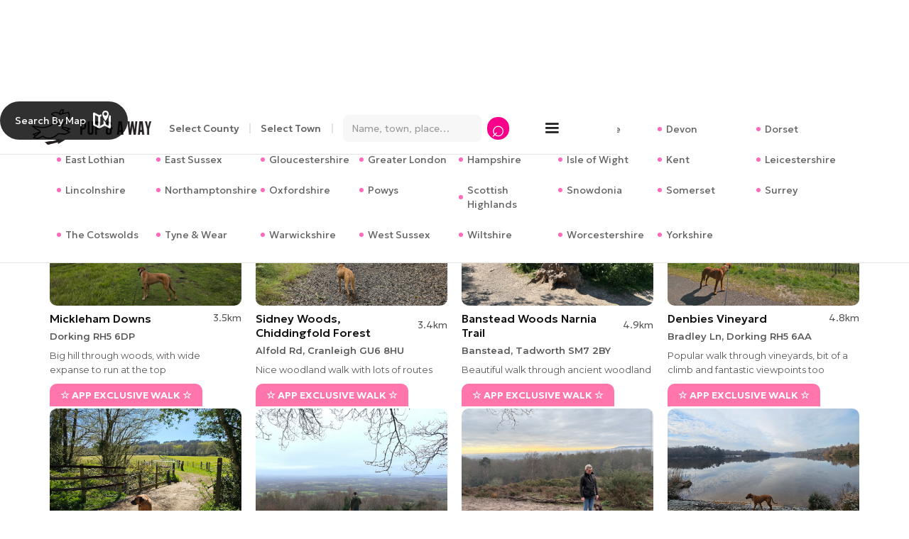

--- FILE ---
content_type: text/html
request_url: https://www.pupandaway.co.uk/counties/surrey
body_size: 17015
content:
<!DOCTYPE html><!-- This site was created in Webflow. https://webflow.com --><!-- Last Published: Mon Nov 17 2025 16:30:41 GMT+0000 (Coordinated Universal Time) --><html data-wf-domain="www.pupandaway.co.uk" data-wf-page="6066fac7040008658f7c1138" data-wf-site="5edce0176e95f53baebde948" data-wf-collection="6066fac7040008b66e7c1136" data-wf-item-slug="surrey"><head><meta charset="utf-8"/><title>Find The Best Dog Walks in Surrey at Pup &amp; A Way</title><meta content="Searching for dog walks near me? Find the best places to walk your dog in Surrey with all the best local details, photos, maps, terrain, and hints and tips." name="description"/><meta content="Find The Best Dog Walks in Surrey at Pup &amp; A Way" property="og:title"/><meta content="Searching for dog walks near me? Find the best places to walk your dog in Surrey with all the best local details, photos, maps, terrain, and hints and tips." property="og:description"/><meta content="https://cdn.prod.website-files.com/5edd2acf2d7bd6a4cc49a601/607dad37a4ceed77bb32d2d0_Surrey.jpg" property="og:image"/><meta content="Find The Best Dog Walks in Surrey at Pup &amp; A Way" property="twitter:title"/><meta content="Searching for dog walks near me? Find the best places to walk your dog in Surrey with all the best local details, photos, maps, terrain, and hints and tips." property="twitter:description"/><meta content="https://cdn.prod.website-files.com/5edd2acf2d7bd6a4cc49a601/607dad37a4ceed77bb32d2d0_Surrey.jpg" property="twitter:image"/><meta property="og:type" content="website"/><meta content="summary_large_image" name="twitter:card"/><meta content="width=device-width, initial-scale=1" name="viewport"/><meta content="Ja9CfheOokdP3D44-Gj8R1rCMrNqyC15ezK-4wNOXKk" name="google-site-verification"/><meta content="Webflow" name="generator"/><link href="https://cdn.prod.website-files.com/5edce0176e95f53baebde948/css/pupandaway.webflow.shared.5b9842c8e.css" rel="stylesheet" type="text/css"/><link href="https://fonts.googleapis.com" rel="preconnect"/><link href="https://fonts.gstatic.com" rel="preconnect" crossorigin="anonymous"/><script src="https://ajax.googleapis.com/ajax/libs/webfont/1.6.26/webfont.js" type="text/javascript"></script><script type="text/javascript">WebFont.load({  google: {    families: ["Montserrat:100,100italic,200,200italic,300,300italic,400,400italic,500,500italic,600,600italic,700,700italic,800,800italic,900,900italic","Open Sans:300,300italic,400,400italic,600,600italic,700,700italic,800,800italic","Oswald:200,300,400,500,600,700","Kaushan Script:regular","Nothing You Could Do:regular","Righteous:regular","Arimo:regular","Archivo:regular,500,600,700","Archivo Black:regular","Ramabhadra:regular","Geologica:200,300,regular,500,600,700"]  }});</script><script type="text/javascript">!function(o,c){var n=c.documentElement,t=" w-mod-";n.className+=t+"js",("ontouchstart"in o||o.DocumentTouch&&c instanceof DocumentTouch)&&(n.className+=t+"touch")}(window,document);</script><link href="https://cdn.prod.website-files.com/5edce0176e95f53baebde948/5ef3b1e8f2b8e6be70c3dcb8_website%20icon.png" rel="shortcut icon" type="image/x-icon"/><link href="https://cdn.prod.website-files.com/5edce0176e95f53baebde948/5f0b7d4ac99ebfa5a0ca3933_webclip3.png" rel="apple-touch-icon"/><!-- Global site tag (gtag.js) - Google Analytics -->
<script async src="https://www.googletagmanager.com/gtag/js?id=UA-171421129-1"></script>
<script>
  window.dataLayer = window.dataLayer || [];
  function gtag(){dataLayer.push(arguments);}
  gtag('js', new Date());

  gtag('config', 'UA-171421129-1');
</script>
<script data-ad-client="ca-pub-3857540044141536" async src="https://pagead2.googlesyndication.com/pagead/js/adsbygoogle.js"></script>
<script data-ad-client="ca-pub-3857540044141536" async src="https://pagead2.googlesyndication.com/pagead/js/adsbygoogle.js"></script>
<script type='text/javascript' src='https://platform-api.sharethis.com/js/sharethis.js#property=6482d89c7e3db300120b2bdc&product=image-share-buttons' async='async'></script>
<script async src="https://pagead2.googlesyndication.com/pagead/js/adsbygoogle.js?client=ca-pub-1145842593028534"
     crossorigin="anonymous"></script>
<link rel="canonical" href="https://www.pupandaway.co.uk/counties/surrey"></head><body class="body-7"><a href="/dog-walks-map" class="search-by-map-button w-inline-block"><div class="text-block-26">Search By Map</div><img src="https://cdn.prod.website-files.com/5edce0176e95f53baebde948/6480cd00530f28480b30fb83_map2%20copy.png" loading="lazy" width="25" alt="" class="image-50"/></a><section class="nav-section"><div class="nav-div"><a href="/" class="logo-holder w-inline-block"><img src="https://cdn.prod.website-files.com/5edce0176e95f53baebde948/5ef3cc21d9838f96dce214ae_pupandawayblacklinesnotext.png" loading="lazy" width="70" sizes="(max-width: 479px) 100vw, 70px" alt="" srcset="https://cdn.prod.website-files.com/5edce0176e95f53baebde948/5ef3cc21d9838f96dce214ae_pupandawayblacklinesnotext-p-500.png 500w, https://cdn.prod.website-files.com/5edce0176e95f53baebde948/5ef3cc21d9838f96dce214ae_pupandawayblacklinesnotext.png 622w" class="image-49"/><img src="https://cdn.prod.website-files.com/5edce0176e95f53baebde948/5ef3cc5a33b449d689bd6470_pupandawayblacktext.png" loading="lazy" width="100" sizes="(max-width: 479px) 100vw, 100px" alt="" srcset="https://cdn.prod.website-files.com/5edce0176e95f53baebde948/5ef3cc5a33b449d689bd6470_pupandawayblacktext-p-500.png 500w, https://cdn.prod.website-files.com/5edce0176e95f53baebde948/5ef3cc5a33b449d689bd6470_pupandawayblacktext.png 622w" class="image-48"/></a><div class="search-div"><div data-w-id="9a482e62-51d9-af3e-db22-5ed9bf7b6715" class="county-select">Select County</div><div class="v-divider"></div><div data-w-id="9a482e62-51d9-af3e-db22-5ed9bf7b6718" class="town-select">Select Town</div><div class="v-divider hide"></div><form action="/search" class="search-5 w-form"><input class="search-input-3 w-input" maxlength="256" name="query" placeholder="Name, town, place…" type="search" id="search" required=""/><div><input type="submit" class="search-button-4 w-button" value="⌕"/></div></form></div><div class="menu-div"><div data-hover="false" data-delay="0" class="dropdown-4 w-dropdown"><div class="dropdown-toggle-7 w-dropdown-toggle"><div class="icon-4 w-icon-nav-menu"></div></div><nav class="dropdown-list-5 w-dropdown-list"><div class="div-block-44"><form action="/search" class="search-5 hidden-search w-form"><input class="search-input-3 w-input" maxlength="256" name="query" placeholder="Name, town, place…" type="search" id="search" required=""/><div><input type="submit" class="search-button-4 w-button" value="⌕"/></div></form></div><a href="#" data-w-id="9a482e62-51d9-af3e-db22-5ed9bf7b6729" class="dropdown-link-5 hidden-pc w-dropdown-link">Select County</a><a href="#" data-w-id="9a482e62-51d9-af3e-db22-5ed9bf7b672b" class="dropdown-link-5 hidden-pc w-dropdown-link">Select Town</a><a href="/app" class="dropdown-link-6 w-dropdown-link"><span class="text-span-4">NEW</span> Pup &amp; A Way APP</a><a href="/dog-walks-map" class="dropdown-link-5 w-dropdown-link">Search By Map</a><a href="/community" class="dropdown-link-5 w-dropdown-link">Join Us</a><a href="/videos" class="dropdown-link-6 w-dropdown-link"> Videos</a><a href="/top-5-lists" class="dropdown-link-5 w-dropdown-link">Top 5 Lists</a><a href="/authors-menu" class="dropdown-link-5 w-dropdown-link">Authors</a><a href="/secure-dog-fields" class="dropdown-link-5 w-dropdown-link">Secure Dog Fields</a><a href="/contact" class="dropdown-link-5 w-dropdown-link">Contact</a><a href="/stay-safe" class="dropdown-link-5 w-dropdown-link">Stay Safe!</a><a href="https://www.instagram.com/pupandawaydogwalks/" target="_blank" class="link-block-27 w-inline-block"><div class="text-block-25">Exclusive Content, and Updates on our Instagram</div><img width="25" loading="lazy" alt="" src="https://cdn.prod.website-files.com/5edce0176e95f53baebde948/5edf6c7238c614f3429933bb_instagram.png" class="image-47"/></a></nav></div></div></div><div class="town-div"><div class="w-dyn-list"><div role="list" class="collection-list-19 w-dyn-items"><div role="listitem" class="w-dyn-item"><a href="/west-sussex-towns/dog-walks-near-arundel" class="town-select-box w-inline-block"><div class="bullet blue-bullet"></div><div class="town-label">Arundel</div></a></div><div role="listitem" class="w-dyn-item"><a href="/west-sussex-towns/dog-walks-near-banbury" class="town-select-box w-inline-block"><div class="bullet blue-bullet"></div><div class="town-label">Banbury</div></a></div><div role="listitem" class="w-dyn-item"><a href="/west-sussex-towns/dog-walks-near-billingshurst" class="town-select-box w-inline-block"><div class="bullet blue-bullet"></div><div class="town-label">Billingshurst</div></a></div><div role="listitem" class="w-dyn-item"><a href="/west-sussex-towns/dog-walks-near-boston" class="town-select-box w-inline-block"><div class="bullet blue-bullet"></div><div class="town-label">Boston</div></a></div><div role="listitem" class="w-dyn-item"><a href="/west-sussex-towns/dog-walks-near-brighton" class="town-select-box w-inline-block"><div class="bullet blue-bullet"></div><div class="town-label">Brighton</div></a></div><div role="listitem" class="w-dyn-item"><a href="/west-sussex-towns/dog-walks-near-chailey" class="town-select-box w-inline-block"><div class="bullet blue-bullet"></div><div class="town-label">Chailey</div></a></div><div role="listitem" class="w-dyn-item"><a href="/west-sussex-towns/dog-walks-near-chichester" class="town-select-box w-inline-block"><div class="bullet blue-bullet"></div><div class="town-label">Chichester</div></a></div><div role="listitem" class="w-dyn-item"><a href="/west-sussex-towns/dog-walks-near-cowfold" class="town-select-box w-inline-block"><div class="bullet blue-bullet"></div><div class="town-label">Cowfold</div></a></div><div role="listitem" class="w-dyn-item"><a href="/west-sussex-towns/dog-walks-near-cranleigh" class="town-select-box w-inline-block"><div class="bullet blue-bullet"></div><div class="town-label">Cranleigh</div></a></div><div role="listitem" class="w-dyn-item"><a href="/west-sussex-towns/dog-walks-near-crawley" class="town-select-box w-inline-block"><div class="bullet blue-bullet"></div><div class="town-label">Crawley</div></a></div><div role="listitem" class="w-dyn-item"><a href="/west-sussex-towns/dog-walks-near-dartford" class="town-select-box w-inline-block"><div class="bullet blue-bullet"></div><div class="town-label">Dartford</div></a></div><div role="listitem" class="w-dyn-item"><a href="/west-sussex-towns/dog-walks-near-dorking" class="town-select-box w-inline-block"><div class="bullet blue-bullet"></div><div class="town-label">Dorking</div></a></div><div role="listitem" class="w-dyn-item"><a href="/west-sussex-towns/dog-walks-near-east-grinstead" class="town-select-box w-inline-block"><div class="bullet blue-bullet"></div><div class="town-label">East Grinstead</div></a></div><div role="listitem" class="w-dyn-item"><a href="/west-sussex-towns/dog-walks-near-eastbourne" class="town-select-box w-inline-block"><div class="bullet blue-bullet"></div><div class="town-label">Eastbourne</div></a></div><div role="listitem" class="w-dyn-item"><a href="/west-sussex-towns/dog-walks-near-godalming" class="town-select-box w-inline-block"><div class="bullet blue-bullet"></div><div class="town-label">Godalming</div></a></div><div role="listitem" class="w-dyn-item"><a href="/west-sussex-towns/dog-walks-near-guildford" class="town-select-box w-inline-block"><div class="bullet blue-bullet"></div><div class="town-label">Guildford</div></a></div><div role="listitem" class="w-dyn-item"><a href="/west-sussex-towns/dog-walks-near-haywards-heath" class="town-select-box w-inline-block"><div class="bullet blue-bullet"></div><div class="town-label">Haywards Heath</div></a></div><div role="listitem" class="w-dyn-item"><a href="/west-sussex-towns/dog-walks-near-hindhead" class="town-select-box w-inline-block"><div class="bullet blue-bullet"></div><div class="town-label">Hindhead</div></a></div><div role="listitem" class="w-dyn-item"><a href="/west-sussex-towns/dog-walks-near-horsham" class="town-select-box w-inline-block"><div class="bullet blue-bullet"></div><div class="town-label">Horsham</div></a></div><div role="listitem" class="w-dyn-item"><a href="/west-sussex-towns/dog-walks-near-liphook" class="town-select-box w-inline-block"><div class="bullet blue-bullet"></div><div class="town-label">Liphook</div></a></div><div role="listitem" class="w-dyn-item"><a href="/west-sussex-towns/dog-walks-near-littlehampton" class="town-select-box w-inline-block"><div class="bullet blue-bullet"></div><div class="town-label">Littlehampton</div></a></div><div role="listitem" class="w-dyn-item"><a href="/west-sussex-towns/dog-walks-near-maidstone" class="town-select-box w-inline-block"><div class="bullet blue-bullet"></div><div class="town-label">Maidstone</div></a></div><div role="listitem" class="w-dyn-item"><a href="/west-sussex-towns/dog-walks-near-midhurst" class="town-select-box w-inline-block"><div class="bullet blue-bullet"></div><div class="town-label">Midhurst</div></a></div><div role="listitem" class="w-dyn-item"><a href="/west-sussex-towns/dog-walks-near-petworth" class="town-select-box w-inline-block"><div class="bullet blue-bullet"></div><div class="town-label">Petworth</div></a></div><div role="listitem" class="w-dyn-item"><a href="/west-sussex-towns/dog-walks-near-pulborough" class="town-select-box w-inline-block"><div class="bullet blue-bullet"></div><div class="town-label">Pulborough</div></a></div><div role="listitem" class="w-dyn-item"><a href="/west-sussex-towns/dog-walks-near-seaford" class="town-select-box w-inline-block"><div class="bullet blue-bullet"></div><div class="town-label">Seaford</div></a></div><div role="listitem" class="w-dyn-item"><a href="/west-sussex-towns/dog-walks-near-sevenoaks" class="town-select-box w-inline-block"><div class="bullet blue-bullet"></div><div class="town-label">Sevenoaks</div></a></div><div role="listitem" class="w-dyn-item"><a href="/west-sussex-towns/dog-walks-near-steyning" class="town-select-box w-inline-block"><div class="bullet blue-bullet"></div><div class="town-label">Steyning</div></a></div><div role="listitem" class="w-dyn-item"><a href="/west-sussex-towns/dog-walks-near-storrington" class="town-select-box w-inline-block"><div class="bullet blue-bullet"></div><div class="town-label">Storrington</div></a></div><div role="listitem" class="w-dyn-item"><a href="/west-sussex-towns/dog-walks-in-the-lake-district" class="town-select-box w-inline-block"><div class="bullet blue-bullet"></div><div class="town-label">The Lake District</div></a></div><div role="listitem" class="w-dyn-item"><a href="/west-sussex-towns/dog-walks-near-worthing" class="town-select-box w-inline-block"><div class="bullet blue-bullet"></div><div class="town-label">Worthing</div></a></div></div></div></div><div class="county-div"><div class="w-dyn-list"><div role="list" class="collection-list-18 w-dyn-items"><div role="listitem" class="w-dyn-item"><a href="/counties/berwickshire" class="county-select-box w-inline-block"><div class="bullet"></div><div class="county-label">Berwickshire</div></a></div><div role="listitem" class="w-dyn-item"><a href="/counties/brecon" class="county-select-box w-inline-block"><div class="bullet"></div><div class="county-label">Brecon</div></a></div><div role="listitem" class="w-dyn-item"><a href="/counties/cornwall" class="county-select-box w-inline-block"><div class="bullet"></div><div class="county-label">Cornwall</div></a></div><div role="listitem" class="w-dyn-item"><a href="/counties/county-durham" class="county-select-box w-inline-block"><div class="bullet"></div><div class="county-label">County Durham</div></a></div><div role="listitem" class="w-dyn-item"><a href="/counties/cumbria" class="county-select-box w-inline-block"><div class="bullet"></div><div class="county-label">Cumbria</div></a></div><div role="listitem" class="w-dyn-item"><a href="/counties/derbyshire" class="county-select-box w-inline-block"><div class="bullet"></div><div class="county-label">Derbyshire</div></a></div><div role="listitem" class="w-dyn-item"><a href="/counties/devon" class="county-select-box w-inline-block"><div class="bullet"></div><div class="county-label">Devon</div></a></div><div role="listitem" class="w-dyn-item"><a href="/counties/dorset" class="county-select-box w-inline-block"><div class="bullet"></div><div class="county-label">Dorset</div></a></div><div role="listitem" class="w-dyn-item"><a href="/counties/east-lothian" class="county-select-box w-inline-block"><div class="bullet"></div><div class="county-label">East Lothian</div></a></div><div role="listitem" class="w-dyn-item"><a href="/counties/east-sussex" class="county-select-box w-inline-block"><div class="bullet"></div><div class="county-label">East Sussex</div></a></div><div role="listitem" class="w-dyn-item"><a href="/counties/gloucestershire" class="county-select-box w-inline-block"><div class="bullet"></div><div class="county-label">Gloucestershire</div></a></div><div role="listitem" class="w-dyn-item"><a href="/counties/greater-london" class="county-select-box w-inline-block"><div class="bullet"></div><div class="county-label">Greater London</div></a></div><div role="listitem" class="w-dyn-item"><a href="/counties/hampshire" class="county-select-box w-inline-block"><div class="bullet"></div><div class="county-label">Hampshire</div></a></div><div role="listitem" class="w-dyn-item"><a href="/counties/isle-of-wight" class="county-select-box w-inline-block"><div class="bullet"></div><div class="county-label">Isle of Wight</div></a></div><div role="listitem" class="w-dyn-item"><a href="/counties/kent" class="county-select-box w-inline-block"><div class="bullet"></div><div class="county-label">Kent</div></a></div><div role="listitem" class="w-dyn-item"><a href="/counties/leicestershire" class="county-select-box w-inline-block"><div class="bullet"></div><div class="county-label">Leicestershire</div></a></div><div role="listitem" class="w-dyn-item"><a href="/counties/lincolnshire" class="county-select-box w-inline-block"><div class="bullet"></div><div class="county-label">Lincolnshire</div></a></div><div role="listitem" class="w-dyn-item"><a href="/counties/northamptonshire" class="county-select-box w-inline-block"><div class="bullet"></div><div class="county-label">Northamptonshire</div></a></div><div role="listitem" class="w-dyn-item"><a href="/counties/oxfordshire" class="county-select-box w-inline-block"><div class="bullet"></div><div class="county-label">Oxfordshire</div></a></div><div role="listitem" class="w-dyn-item"><a href="/counties/powys" class="county-select-box w-inline-block"><div class="bullet"></div><div class="county-label">Powys</div></a></div><div role="listitem" class="w-dyn-item"><a href="/counties/scottish-highlands" class="county-select-box w-inline-block"><div class="bullet"></div><div class="county-label">Scottish Highlands</div></a></div><div role="listitem" class="w-dyn-item"><a href="/counties/snowdonia" class="county-select-box w-inline-block"><div class="bullet"></div><div class="county-label">Snowdonia</div></a></div><div role="listitem" class="w-dyn-item"><a href="/counties/somerset" class="county-select-box w-inline-block"><div class="bullet"></div><div class="county-label">Somerset</div></a></div><div role="listitem" class="w-dyn-item"><a href="/counties/surrey" aria-current="page" class="county-select-box w-inline-block w--current"><div class="bullet"></div><div class="county-label">Surrey</div></a></div><div role="listitem" class="w-dyn-item"><a href="/counties/the-cotswolds" class="county-select-box w-inline-block"><div class="bullet"></div><div class="county-label">The Cotswolds</div></a></div><div role="listitem" class="w-dyn-item"><a href="/counties/tyne-wear" class="county-select-box w-inline-block"><div class="bullet"></div><div class="county-label">Tyne &amp; Wear</div></a></div><div role="listitem" class="w-dyn-item"><a href="/counties/warwickshire" class="county-select-box w-inline-block"><div class="bullet"></div><div class="county-label">Warwickshire</div></a></div><div role="listitem" class="w-dyn-item"><a href="/counties/west-sussex" class="county-select-box w-inline-block"><div class="bullet"></div><div class="county-label">West Sussex</div></a></div><div role="listitem" class="w-dyn-item"><a href="/counties/wiltshire" class="county-select-box w-inline-block"><div class="bullet"></div><div class="county-label">Wiltshire</div></a></div><div role="listitem" class="w-dyn-item"><a href="/counties/worcestershire" class="county-select-box w-inline-block"><div class="bullet"></div><div class="county-label">Worcestershire</div></a></div><div role="listitem" class="w-dyn-item"><a href="/counties/yorkshire" class="county-select-box w-inline-block"><div class="bullet"></div><div class="county-label">Yorkshire</div></a></div></div></div></div></section><div class="div-block-30 darker"><h3 class="heading-26">Recently Added Dog Walks in</h3><h3 class="heading-26 county-name">Surrey</h3></div><div class="collection-list-wrapper-11 recent-counties w-dyn-list"><div role="list" class="collection-list-21 w-dyn-items"><div role="listitem" class="collection-item-10 w-dyn-item"><a href="/west-sussex-dog-walks/mickleham-downs" class="link-block-29 w-inline-block"><img src="https://cdn.prod.website-files.com/5edd2acf2d7bd6a4cc49a601/68cae891ab5fea0b94ff7710_Micklenham%20Main%20copy.jpg" loading="lazy" alt="" sizes="100vw" srcset="https://cdn.prod.website-files.com/5edd2acf2d7bd6a4cc49a601/68cae891ab5fea0b94ff7710_Micklenham%20Main%20copy-p-500.jpg 500w, https://cdn.prod.website-files.com/5edd2acf2d7bd6a4cc49a601/68cae891ab5fea0b94ff7710_Micklenham%20Main%20copy-p-800.jpg 800w, https://cdn.prod.website-files.com/5edd2acf2d7bd6a4cc49a601/68cae891ab5fea0b94ff7710_Micklenham%20Main%20copy-p-1080.jpg 1080w, https://cdn.prod.website-files.com/5edd2acf2d7bd6a4cc49a601/68cae891ab5fea0b94ff7710_Micklenham%20Main%20copy.jpg 1500w" class="image-53"/><div class="details-line-1"><h3 class="heading-35">Mickleham Downs</h3><div class="text-block-27">3.5km</div></div><div class="text-block-28">Dorking RH5 6DP</div><p class="paragraph-12">Big hill through woods, with wide expanse to run at the top</p><div class="div-block-46 w-condition-invisible"><img src="https://cdn.prod.website-files.com/5edce0176e95f53baebde948/64819acddf7f6c07a87b18a1_drop3.png" loading="lazy" width="13" alt="" class="image-52"/></div><div class="secure-field-label w-condition-invisible"><div>Secure Field</div></div><div class="app-exclusive-walk"><div class="text-block-95">☆ APP EXCLUSIVE WALK ☆</div></div></a></div><div role="listitem" class="collection-item-10 w-dyn-item"><a href="/west-sussex-dog-walks/sidney-woods-chiddingfold" class="link-block-29 w-inline-block"><img src="https://cdn.prod.website-files.com/5edd2acf2d7bd6a4cc49a601/68c2bec1c671a729c4db7007_Sidney%20Main%202.jpg" loading="lazy" alt="" sizes="100vw" srcset="https://cdn.prod.website-files.com/5edd2acf2d7bd6a4cc49a601/68c2bec1c671a729c4db7007_Sidney%20Main%202-p-500.jpg 500w, https://cdn.prod.website-files.com/5edd2acf2d7bd6a4cc49a601/68c2bec1c671a729c4db7007_Sidney%20Main%202-p-800.jpg 800w, https://cdn.prod.website-files.com/5edd2acf2d7bd6a4cc49a601/68c2bec1c671a729c4db7007_Sidney%20Main%202-p-1080.jpg 1080w, https://cdn.prod.website-files.com/5edd2acf2d7bd6a4cc49a601/68c2bec1c671a729c4db7007_Sidney%20Main%202.jpg 1500w" class="image-53"/><div class="details-line-1"><h3 class="heading-35">Sidney Woods, Chiddingfold Forest</h3><div class="text-block-27">3.4km</div></div><div class="text-block-28">Alfold Rd, Cranleigh GU6 8HU</div><p class="paragraph-12">Nice woodland walk with lots of routes</p><div class="div-block-46 w-condition-invisible"><img src="https://cdn.prod.website-files.com/5edce0176e95f53baebde948/64819acddf7f6c07a87b18a1_drop3.png" loading="lazy" width="13" alt="" class="image-52"/></div><div class="secure-field-label w-condition-invisible"><div>Secure Field</div></div><div class="app-exclusive-walk"><div class="text-block-95">☆ APP EXCLUSIVE WALK ☆</div></div></a></div><div role="listitem" class="collection-item-10 w-dyn-item"><a href="/west-sussex-dog-walks/banstead-woods-narnia-trail" class="link-block-29 w-inline-block"><img src="https://cdn.prod.website-files.com/5edd2acf2d7bd6a4cc49a601/6821a0571c6d2f0318b2d196_Main%20copy.jpg" loading="lazy" alt="" sizes="100vw" srcset="https://cdn.prod.website-files.com/5edd2acf2d7bd6a4cc49a601/6821a0571c6d2f0318b2d196_Main%20copy-p-500.jpg 500w, https://cdn.prod.website-files.com/5edd2acf2d7bd6a4cc49a601/6821a0571c6d2f0318b2d196_Main%20copy-p-800.jpg 800w, https://cdn.prod.website-files.com/5edd2acf2d7bd6a4cc49a601/6821a0571c6d2f0318b2d196_Main%20copy-p-1080.jpg 1080w, https://cdn.prod.website-files.com/5edd2acf2d7bd6a4cc49a601/6821a0571c6d2f0318b2d196_Main%20copy.jpg 1500w" class="image-53"/><div class="details-line-1"><h3 class="heading-35">Banstead Woods Narnia Trail</h3><div class="text-block-27">4.9km</div></div><div class="text-block-28">Banstead, Tadworth SM7 2BY</div><p class="paragraph-12">Beautiful walk through ancient woodland</p><div class="div-block-46 w-condition-invisible"><img src="https://cdn.prod.website-files.com/5edce0176e95f53baebde948/64819acddf7f6c07a87b18a1_drop3.png" loading="lazy" width="13" alt="" class="image-52"/></div><div class="secure-field-label w-condition-invisible"><div>Secure Field</div></div><div class="app-exclusive-walk"><div class="text-block-95">☆ APP EXCLUSIVE WALK ☆</div></div></a></div><div role="listitem" class="collection-item-10 w-dyn-item"><a href="/west-sussex-dog-walks/denbies-vineyard" class="link-block-29 w-inline-block"><img src="https://cdn.prod.website-files.com/5edd2acf2d7bd6a4cc49a601/6806034d970863eacda45984_Denbies%20V%20Main.jpg" loading="lazy" alt="" sizes="100vw" srcset="https://cdn.prod.website-files.com/5edd2acf2d7bd6a4cc49a601/6806034d970863eacda45984_Denbies%20V%20Main-p-500.jpg 500w, https://cdn.prod.website-files.com/5edd2acf2d7bd6a4cc49a601/6806034d970863eacda45984_Denbies%20V%20Main-p-800.jpg 800w, https://cdn.prod.website-files.com/5edd2acf2d7bd6a4cc49a601/6806034d970863eacda45984_Denbies%20V%20Main-p-1080.jpg 1080w, https://cdn.prod.website-files.com/5edd2acf2d7bd6a4cc49a601/6806034d970863eacda45984_Denbies%20V%20Main.jpg 1500w" class="image-53"/><div class="details-line-1"><h3 class="heading-35">Denbies Vineyard</h3><div class="text-block-27">4.8km</div></div><div class="text-block-28">Bradley Ln, Dorking RH5 6AA</div><p class="paragraph-12">Popular walk through vineyards, bit of a climb and fantastic viewpoints too</p><div class="div-block-46 w-condition-invisible"><img src="https://cdn.prod.website-files.com/5edce0176e95f53baebde948/64819acddf7f6c07a87b18a1_drop3.png" loading="lazy" width="13" alt="" class="image-52"/></div><div class="secure-field-label w-condition-invisible"><div>Secure Field</div></div><div class="app-exclusive-walk"><div class="text-block-95">☆ APP EXCLUSIVE WALK ☆</div></div></a></div><div role="listitem" class="collection-item-10 w-dyn-item"><a href="/west-sussex-dog-walks/logmore-lane-loop" class="link-block-29 w-inline-block"><img src="https://cdn.prod.website-files.com/5edd2acf2d7bd6a4cc49a601/67f8e7a10c3066d1ac2ae7ee_Logmore%20Main.jpg" loading="lazy" alt="" sizes="100vw" srcset="https://cdn.prod.website-files.com/5edd2acf2d7bd6a4cc49a601/67f8e7a10c3066d1ac2ae7ee_Logmore%20Main-p-500.jpg 500w, https://cdn.prod.website-files.com/5edd2acf2d7bd6a4cc49a601/67f8e7a10c3066d1ac2ae7ee_Logmore%20Main-p-800.jpg 800w, https://cdn.prod.website-files.com/5edd2acf2d7bd6a4cc49a601/67f8e7a10c3066d1ac2ae7ee_Logmore%20Main-p-1080.jpg 1080w, https://cdn.prod.website-files.com/5edd2acf2d7bd6a4cc49a601/67f8e7a10c3066d1ac2ae7ee_Logmore%20Main.jpg 1500w" class="image-53"/><div class="details-line-1"><h3 class="heading-35">Logmore Lane Loop</h3><div class="text-block-27">4.2km</div></div><div class="text-block-28">Logmore Lane, Dorking, RH4 3JL</div><p class="paragraph-12">Pretty countryside walk through Surrey Hills</p><div class="div-block-46 w-condition-invisible"><img src="https://cdn.prod.website-files.com/5edce0176e95f53baebde948/64819acddf7f6c07a87b18a1_drop3.png" loading="lazy" width="13" alt="" class="image-52"/></div><div class="secure-field-label w-condition-invisible"><div>Secure Field</div></div><div class="app-exclusive-walk"><div class="text-block-95">☆ APP EXCLUSIVE WALK ☆</div></div></a></div><div role="listitem" class="collection-item-10 w-dyn-item"><a href="/west-sussex-dog-walks/temple-of-the-winds" class="link-block-29 w-inline-block"><img src="https://cdn.prod.website-files.com/5edd2acf2d7bd6a4cc49a601/679a4b9fd7efd9cd0ca8596d_temple%20main.jpg" loading="lazy" alt="" sizes="100vw" srcset="https://cdn.prod.website-files.com/5edd2acf2d7bd6a4cc49a601/679a4b9fd7efd9cd0ca8596d_temple%20main-p-500.jpg 500w, https://cdn.prod.website-files.com/5edd2acf2d7bd6a4cc49a601/679a4b9fd7efd9cd0ca8596d_temple%20main-p-800.jpg 800w, https://cdn.prod.website-files.com/5edd2acf2d7bd6a4cc49a601/679a4b9fd7efd9cd0ca8596d_temple%20main-p-1080.jpg 1080w, https://cdn.prod.website-files.com/5edd2acf2d7bd6a4cc49a601/679a4b9fd7efd9cd0ca8596d_temple%20main.jpg 1500w" class="image-53"/><div class="details-line-1"><h3 class="heading-35">Temple of the Winds</h3><div class="text-block-27">3.2km</div></div><div class="text-block-28">Quell Ln, Haslemere GU27 3BS</div><p class="paragraph-12">Steep climb to start with, but great walk with amazing views from the top.</p><div class="div-block-46"><img src="https://cdn.prod.website-files.com/5edce0176e95f53baebde948/64819acddf7f6c07a87b18a1_drop3.png" loading="lazy" width="13" alt="" class="image-52"/></div><div class="secure-field-label w-condition-invisible"><div>Secure Field</div></div><div class="app-exclusive-walk"><div class="text-block-95">☆ APP EXCLUSIVE WALK ☆</div></div></a></div><div role="listitem" class="collection-item-10 w-dyn-item"><a href="/west-sussex-dog-walks/hambledon-pub-walk" class="link-block-29 w-inline-block"><img src="https://cdn.prod.website-files.com/5edd2acf2d7bd6a4cc49a601/67863390f17e5a464b594516_Hambledon%20Main.jpg" loading="lazy" alt="" sizes="100vw" srcset="https://cdn.prod.website-files.com/5edd2acf2d7bd6a4cc49a601/67863390f17e5a464b594516_Hambledon%20Main-p-500.jpg 500w, https://cdn.prod.website-files.com/5edd2acf2d7bd6a4cc49a601/67863390f17e5a464b594516_Hambledon%20Main-p-800.jpg 800w, https://cdn.prod.website-files.com/5edd2acf2d7bd6a4cc49a601/67863390f17e5a464b594516_Hambledon%20Main-p-1080.jpg 1080w, https://cdn.prod.website-files.com/5edd2acf2d7bd6a4cc49a601/67863390f17e5a464b594516_Hambledon%20Main.jpg 1500w" class="image-53"/><div class="details-line-1"><h3 class="heading-35">Hambledon - Pub Walk</h3><div class="text-block-27">3.2km</div></div><div class="text-block-28">Hambledon Road, Godalming GU8 4DR</div><p class="paragraph-12">Hambledon - Merry Harriers Pub Walk</p><div class="div-block-46"><img src="https://cdn.prod.website-files.com/5edce0176e95f53baebde948/64819acddf7f6c07a87b18a1_drop3.png" loading="lazy" width="13" alt="" class="image-52"/></div><div class="secure-field-label w-condition-invisible"><div>Secure Field</div></div><div class="app-exclusive-walk"><div class="text-block-95">☆ APP EXCLUSIVE WALK ☆</div></div></a></div><div role="listitem" class="collection-item-10 w-dyn-item"><a href="/west-sussex-dog-walks/virginia-water" class="link-block-29 w-inline-block"><img src="https://cdn.prod.website-files.com/5edd2acf2d7bd6a4cc49a601/678146355de1669b649a9ad6_Virginia%20Main.jpg" loading="lazy" alt="" sizes="100vw" srcset="https://cdn.prod.website-files.com/5edd2acf2d7bd6a4cc49a601/678146355de1669b649a9ad6_Virginia%20Main-p-500.jpg 500w, https://cdn.prod.website-files.com/5edd2acf2d7bd6a4cc49a601/678146355de1669b649a9ad6_Virginia%20Main-p-800.jpg 800w, https://cdn.prod.website-files.com/5edd2acf2d7bd6a4cc49a601/678146355de1669b649a9ad6_Virginia%20Main-p-1080.jpg 1080w, https://cdn.prod.website-files.com/5edd2acf2d7bd6a4cc49a601/678146355de1669b649a9ad6_Virginia%20Main.jpg 1500w" class="image-53"/><div class="details-line-1"><h3 class="heading-35">Virginia Water</h3><div class="text-block-27">7.7km</div></div><div class="text-block-28">London Rd, Virginia Water GU25 4QF</div><p class="paragraph-12">Beautful lake walk with stunning features - Very busy though!</p><div class="div-block-46"><img src="https://cdn.prod.website-files.com/5edce0176e95f53baebde948/64819acddf7f6c07a87b18a1_drop3.png" loading="lazy" width="13" alt="" class="image-52"/></div><div class="secure-field-label w-condition-invisible"><div>Secure Field</div></div><div class="app-exclusive-walk w-condition-invisible"><div class="text-block-95">☆ APP EXCLUSIVE WALK ☆</div></div></a></div></div><div role="navigation" aria-label="List" class="w-pagination-wrapper"></div></div><div class="home-advert"><div class="container-2 w-container"><div class="w-embed w-script"><script async src="https://pagead2.googlesyndication.com/pagead/js/adsbygoogle.js"></script>
<!-- Banner adverts -->
<ins class="adsbygoogle"
     style="display:block"
     data-ad-client="ca-pub-3857540044141536"
     data-ad-slot="3135130381"
     data-ad-format="auto"
     data-full-width-responsive="true"></ins>
<script>
     (adsbygoogle = window.adsbygoogle || []).push({});
</script></div></div></div><div class="div-block-30 darker"><h3 class="heading-26">All Dog Walks in</h3><h3 class="heading-26 county-name">Surrey</h3></div><div class="collection-list-wrapper-11 w-dyn-list"><div role="list" class="collection-list-21 w-dyn-items"><div role="listitem" class="w-dyn-item"><a href="/west-sussex-dog-walks/albury-warren" class="link-block-29 w-inline-block"><img src="https://cdn.prod.website-files.com/5edd2acf2d7bd6a4cc49a601/63fa1b8b69b16e1548d0be74_Albury%20Warren%20Main.jpg" loading="lazy" alt="" sizes="100vw" srcset="https://cdn.prod.website-files.com/5edd2acf2d7bd6a4cc49a601/63fa1b8b69b16e1548d0be74_Albury%20Warren%20Main-p-500.jpg 500w, https://cdn.prod.website-files.com/5edd2acf2d7bd6a4cc49a601/63fa1b8b69b16e1548d0be74_Albury%20Warren%20Main-p-800.jpg 800w, https://cdn.prod.website-files.com/5edd2acf2d7bd6a4cc49a601/63fa1b8b69b16e1548d0be74_Albury%20Warren%20Main-p-1080.jpg 1080w, https://cdn.prod.website-files.com/5edd2acf2d7bd6a4cc49a601/63fa1b8b69b16e1548d0be74_Albury%20Warren%20Main.jpg 1500w" class="image-53"/><div class="details-line-1"><h3 class="heading-35">Albury Warren</h3><div class="text-block-27">4km</div></div><div class="text-block-28">Sandy Lane, Albury, GU5 9DB</div><p class="paragraph-12">Varied route through woods, fields, farms, with lots to see</p><div class="div-block-46"><img src="https://cdn.prod.website-files.com/5edce0176e95f53baebde948/64819acddf7f6c07a87b18a1_drop3.png" loading="lazy" width="13" alt="" class="image-52"/></div><div class="secure-field-label w-condition-invisible"><div>Secure Field</div></div><div class="app-exclusive-walk w-condition-invisible"><div class="text-block-95">☆ APP EXCLUSIVE WALK ☆</div></div></a></div><div role="listitem" class="w-dyn-item"><a href="/west-sussex-dog-walks/alice-holt-forest-lodge-pond-trail" class="link-block-29 w-inline-block"><img src="https://cdn.prod.website-files.com/5edd2acf2d7bd6a4cc49a601/662b8852c0b2b57483c9e3b2_Alice%20holt%20main.jpg" loading="lazy" alt="" sizes="100vw" srcset="https://cdn.prod.website-files.com/5edd2acf2d7bd6a4cc49a601/662b8852c0b2b57483c9e3b2_Alice%20holt%20main-p-500.jpg 500w, https://cdn.prod.website-files.com/5edd2acf2d7bd6a4cc49a601/662b8852c0b2b57483c9e3b2_Alice%20holt%20main-p-800.jpg 800w, https://cdn.prod.website-files.com/5edd2acf2d7bd6a4cc49a601/662b8852c0b2b57483c9e3b2_Alice%20holt%20main-p-1080.jpg 1080w, https://cdn.prod.website-files.com/5edd2acf2d7bd6a4cc49a601/662b8852c0b2b57483c9e3b2_Alice%20holt%20main.jpg 1500w" class="image-53"/><div class="details-line-1"><h3 class="heading-35">Alice Holt Forest, Lodge Pond Trail</h3><div class="text-block-27">4.5km</div></div><div class="text-block-28">Binsted, Farnham GU10 4LS</div><p class="paragraph-12">Great family day out location and also quiter woodland trails to explore</p><div class="div-block-46"><img src="https://cdn.prod.website-files.com/5edce0176e95f53baebde948/64819acddf7f6c07a87b18a1_drop3.png" loading="lazy" width="13" alt="" class="image-52"/></div><div class="secure-field-label w-condition-invisible"><div>Secure Field</div></div><div class="app-exclusive-walk w-condition-invisible"><div class="text-block-95">☆ APP EXCLUSIVE WALK ☆</div></div></a></div><div role="listitem" class="w-dyn-item"><a href="/west-sussex-dog-walks/ashford-hangers" class="link-block-29 w-inline-block"><img src="https://cdn.prod.website-files.com/5edd2acf2d7bd6a4cc49a601/667aaa17408022ab46bf8d92_abinger%20main.jpg" loading="lazy" alt="" sizes="100vw" srcset="https://cdn.prod.website-files.com/5edd2acf2d7bd6a4cc49a601/667aaa17408022ab46bf8d92_abinger%20main-p-500.jpg 500w, https://cdn.prod.website-files.com/5edd2acf2d7bd6a4cc49a601/667aaa17408022ab46bf8d92_abinger%20main-p-800.jpg 800w, https://cdn.prod.website-files.com/5edd2acf2d7bd6a4cc49a601/667aaa17408022ab46bf8d92_abinger%20main-p-1080.jpg 1080w, https://cdn.prod.website-files.com/5edd2acf2d7bd6a4cc49a601/667aaa17408022ab46bf8d92_abinger%20main.jpg 1500w" class="image-53"/><div class="details-line-1"><h3 class="heading-35">Ashford Hangers</h3><div class="text-block-27">3.5km</div></div><div class="text-block-28">Ashford Lane, Petersfield, GU32 1AB</div><p class="paragraph-12">Very steep climb, wonderful views</p><div class="div-block-46"><img src="https://cdn.prod.website-files.com/5edce0176e95f53baebde948/64819acddf7f6c07a87b18a1_drop3.png" loading="lazy" width="13" alt="" class="image-52"/></div><div class="secure-field-label w-condition-invisible"><div>Secure Field</div></div><div class="app-exclusive-walk"><div class="text-block-95">☆ APP EXCLUSIVE WALK ☆</div></div></a></div><div role="listitem" class="w-dyn-item"><a href="/west-sussex-dog-walks/banstead-woods-narnia-trail" class="link-block-29 w-inline-block"><img src="https://cdn.prod.website-files.com/5edd2acf2d7bd6a4cc49a601/6821a0571c6d2f0318b2d196_Main%20copy.jpg" loading="lazy" alt="" sizes="100vw" srcset="https://cdn.prod.website-files.com/5edd2acf2d7bd6a4cc49a601/6821a0571c6d2f0318b2d196_Main%20copy-p-500.jpg 500w, https://cdn.prod.website-files.com/5edd2acf2d7bd6a4cc49a601/6821a0571c6d2f0318b2d196_Main%20copy-p-800.jpg 800w, https://cdn.prod.website-files.com/5edd2acf2d7bd6a4cc49a601/6821a0571c6d2f0318b2d196_Main%20copy-p-1080.jpg 1080w, https://cdn.prod.website-files.com/5edd2acf2d7bd6a4cc49a601/6821a0571c6d2f0318b2d196_Main%20copy.jpg 1500w" class="image-53"/><div class="details-line-1"><h3 class="heading-35">Banstead Woods Narnia Trail</h3><div class="text-block-27">4.9km</div></div><div class="text-block-28">Banstead, Tadworth SM7 2BY</div><p class="paragraph-12">Beautiful walk through ancient woodland</p><div class="div-block-46 w-condition-invisible"><img src="https://cdn.prod.website-files.com/5edce0176e95f53baebde948/64819acddf7f6c07a87b18a1_drop3.png" loading="lazy" width="13" alt="" class="image-52"/></div><div class="secure-field-label w-condition-invisible"><div>Secure Field</div></div><div class="app-exclusive-walk"><div class="text-block-95">☆ APP EXCLUSIVE WALK ☆</div></div></a></div><div role="listitem" class="w-dyn-item"><a href="/west-sussex-dog-walks/bourne-wood" class="link-block-29 w-inline-block"><img src="https://cdn.prod.website-files.com/5edd2acf2d7bd6a4cc49a601/6384da4bd4aa2d4c1b623da6_Bourne%20Wood%20Main.jpg" loading="lazy" alt="" sizes="100vw" srcset="https://cdn.prod.website-files.com/5edd2acf2d7bd6a4cc49a601/6384da4bd4aa2d4c1b623da6_Bourne%20Wood%20Main-p-500.jpg 500w, https://cdn.prod.website-files.com/5edd2acf2d7bd6a4cc49a601/6384da4bd4aa2d4c1b623da6_Bourne%20Wood%20Main-p-800.jpg 800w, https://cdn.prod.website-files.com/5edd2acf2d7bd6a4cc49a601/6384da4bd4aa2d4c1b623da6_Bourne%20Wood%20Main-p-1080.jpg 1080w, https://cdn.prod.website-files.com/5edd2acf2d7bd6a4cc49a601/6384da4bd4aa2d4c1b623da6_Bourne%20Wood%20Main.jpg 1500w" class="image-53"/><div class="details-line-1"><h3 class="heading-35">Bourne Wood</h3><div class="text-block-27">3.3km</div></div><div class="text-block-28">Lower Bourne, Farnham GU10 3RW</div><p class="paragraph-12">Famous filming location with forest and open heathland</p><div class="div-block-46 w-condition-invisible"><img src="https://cdn.prod.website-files.com/5edce0176e95f53baebde948/64819acddf7f6c07a87b18a1_drop3.png" loading="lazy" width="13" alt="" class="image-52"/></div><div class="secure-field-label w-condition-invisible"><div>Secure Field</div></div><div class="app-exclusive-walk w-condition-invisible"><div class="text-block-95">☆ APP EXCLUSIVE WALK ☆</div></div></a></div><div role="listitem" class="w-dyn-item"><a href="/west-sussex-dog-walks/box-hill" class="link-block-29 w-inline-block"><img src="https://cdn.prod.website-files.com/5edd2acf2d7bd6a4cc49a601/614dc4a1a695da54cec90e7f_Box%20Hill%20Main.jpg" loading="lazy" alt="" sizes="100vw" srcset="https://cdn.prod.website-files.com/5edd2acf2d7bd6a4cc49a601/614dc4a1a695da54cec90e7f_Box%20Hill%20Main-p-500.jpeg 500w, https://cdn.prod.website-files.com/5edd2acf2d7bd6a4cc49a601/614dc4a1a695da54cec90e7f_Box%20Hill%20Main-p-800.jpeg 800w, https://cdn.prod.website-files.com/5edd2acf2d7bd6a4cc49a601/614dc4a1a695da54cec90e7f_Box%20Hill%20Main-p-1080.jpeg 1080w, https://cdn.prod.website-files.com/5edd2acf2d7bd6a4cc49a601/614dc4a1a695da54cec90e7f_Box%20Hill%20Main.jpg 1500w" class="image-53"/><div class="details-line-1"><h3 class="heading-35">Box Hill</h3><div class="text-block-27">4.3km</div></div><div class="text-block-28">Stepping Stones Car Park, Tadworth, KT20 7LB </div><p class="paragraph-12">Great viewpoint, stepping stones, river swimming and lots to see!</p><div class="div-block-46"><img src="https://cdn.prod.website-files.com/5edce0176e95f53baebde948/64819acddf7f6c07a87b18a1_drop3.png" loading="lazy" width="13" alt="" class="image-52"/></div><div class="secure-field-label w-condition-invisible"><div>Secure Field</div></div><div class="app-exclusive-walk w-condition-invisible"><div class="text-block-95">☆ APP EXCLUSIVE WALK ☆</div></div></a></div><div role="listitem" class="w-dyn-item"><a href="/west-sussex-dog-walks/chapel-copse-walliswood" class="link-block-29 w-inline-block"><img src="https://cdn.prod.website-files.com/5edd2acf2d7bd6a4cc49a601/661e3c22e07fd73624fea6ee_Chapel%20Copse%20Main%20copy.jpg" loading="lazy" alt="" sizes="100vw" srcset="https://cdn.prod.website-files.com/5edd2acf2d7bd6a4cc49a601/661e3c22e07fd73624fea6ee_Chapel%20Copse%20Main%20copy-p-500.jpg 500w, https://cdn.prod.website-files.com/5edd2acf2d7bd6a4cc49a601/661e3c22e07fd73624fea6ee_Chapel%20Copse%20Main%20copy-p-800.jpg 800w, https://cdn.prod.website-files.com/5edd2acf2d7bd6a4cc49a601/661e3c22e07fd73624fea6ee_Chapel%20Copse%20Main%20copy-p-1080.jpg 1080w, https://cdn.prod.website-files.com/5edd2acf2d7bd6a4cc49a601/661e3c22e07fd73624fea6ee_Chapel%20Copse%20Main%20copy.jpg 1500w" class="image-53"/><div class="details-line-1"><h3 class="heading-35">Chapel Copse, Walliswood</h3><div class="text-block-27">3.1km</div></div><div class="text-block-28">Horsham Rd, Walliswood, Dorking RH5 5RD</div><p class="paragraph-12">Quiet countryside woodland walk</p><div class="div-block-46"><img src="https://cdn.prod.website-files.com/5edce0176e95f53baebde948/64819acddf7f6c07a87b18a1_drop3.png" loading="lazy" width="13" alt="" class="image-52"/></div><div class="secure-field-label w-condition-invisible"><div>Secure Field</div></div><div class="app-exclusive-walk w-condition-invisible"><div class="text-block-95">☆ APP EXCLUSIVE WALK ☆</div></div></a></div><div role="listitem" class="w-dyn-item"><a href="/west-sussex-dog-walks/chiddingfold-loop" class="link-block-29 w-inline-block"><img src="https://cdn.prod.website-files.com/5edd2acf2d7bd6a4cc49a601/64636ebaccc611d03c09031d_Chiddingfold%20Main.jpg" loading="lazy" alt="" sizes="100vw" srcset="https://cdn.prod.website-files.com/5edd2acf2d7bd6a4cc49a601/64636ebaccc611d03c09031d_Chiddingfold%20Main-p-500.jpg 500w, https://cdn.prod.website-files.com/5edd2acf2d7bd6a4cc49a601/64636ebaccc611d03c09031d_Chiddingfold%20Main-p-800.jpg 800w, https://cdn.prod.website-files.com/5edd2acf2d7bd6a4cc49a601/64636ebaccc611d03c09031d_Chiddingfold%20Main-p-1080.jpg 1080w, https://cdn.prod.website-files.com/5edd2acf2d7bd6a4cc49a601/64636ebaccc611d03c09031d_Chiddingfold%20Main.jpg 1500w" class="image-53"/><div class="details-line-1"><h3 class="heading-35">Chiddingfold Loop</h3><div class="text-block-27">4.2km</div></div><div class="text-block-28">Skinners Ln, Chiddingfold, Godalming</div><p class="paragraph-12">Out of the way route through farmland, fields and woods</p><div class="div-block-46 w-condition-invisible"><img src="https://cdn.prod.website-files.com/5edce0176e95f53baebde948/64819acddf7f6c07a87b18a1_drop3.png" loading="lazy" width="13" alt="" class="image-52"/></div><div class="secure-field-label w-condition-invisible"><div>Secure Field</div></div><div class="app-exclusive-walk w-condition-invisible"><div class="text-block-95">☆ APP EXCLUSIVE WALK ☆</div></div></a></div><div role="listitem" class="w-dyn-item"><a href="/west-sussex-dog-walks/chilworth-gunpowder-mills" class="link-block-29 w-inline-block"><img src="https://cdn.prod.website-files.com/5edd2acf2d7bd6a4cc49a601/620e3c18cb9b117b9f8166d6_Chilworth%20Gunpowder%20Mills%20Main.jpg" loading="lazy" alt="" sizes="100vw" srcset="https://cdn.prod.website-files.com/5edd2acf2d7bd6a4cc49a601/620e3c18cb9b117b9f8166d6_Chilworth%20Gunpowder%20Mills%20Main-p-500.jpeg 500w, https://cdn.prod.website-files.com/5edd2acf2d7bd6a4cc49a601/620e3c18cb9b117b9f8166d6_Chilworth%20Gunpowder%20Mills%20Main-p-800.jpeg 800w, https://cdn.prod.website-files.com/5edd2acf2d7bd6a4cc49a601/620e3c18cb9b117b9f8166d6_Chilworth%20Gunpowder%20Mills%20Main-p-1080.jpeg 1080w, https://cdn.prod.website-files.com/5edd2acf2d7bd6a4cc49a601/620e3c18cb9b117b9f8166d6_Chilworth%20Gunpowder%20Mills%20Main.jpg 1500w" class="image-53"/><div class="details-line-1"><h3 class="heading-35">Chilworth Gunpowder Mills</h3><div class="text-block-27">3.5km</div></div><div class="text-block-28">Mill Ln, Chilworth, Guildford GU4 8RW</div><p class="paragraph-12">Fascinating walk through ruins of gunpowder mill with streams and picnic area.</p><div class="div-block-46"><img src="https://cdn.prod.website-files.com/5edce0176e95f53baebde948/64819acddf7f6c07a87b18a1_drop3.png" loading="lazy" width="13" alt="" class="image-52"/></div><div class="secure-field-label w-condition-invisible"><div>Secure Field</div></div><div class="app-exclusive-walk w-condition-invisible"><div class="text-block-95">☆ APP EXCLUSIVE WALK ☆</div></div></a></div><div role="listitem" class="w-dyn-item"><a href="/west-sussex-dog-walks/chinthurst-hill" class="link-block-29 w-inline-block"><img src="https://cdn.prod.website-files.com/5edd2acf2d7bd6a4cc49a601/64a13cb1723d50f75d1be827_Chinthurst%20Hill%20Main.jpg" loading="lazy" alt="" sizes="100vw" srcset="https://cdn.prod.website-files.com/5edd2acf2d7bd6a4cc49a601/64a13cb1723d50f75d1be827_Chinthurst%20Hill%20Main-p-500.jpg 500w, https://cdn.prod.website-files.com/5edd2acf2d7bd6a4cc49a601/64a13cb1723d50f75d1be827_Chinthurst%20Hill%20Main-p-800.jpg 800w, https://cdn.prod.website-files.com/5edd2acf2d7bd6a4cc49a601/64a13cb1723d50f75d1be827_Chinthurst%20Hill%20Main-p-1080.jpg 1080w, https://cdn.prod.website-files.com/5edd2acf2d7bd6a4cc49a601/64a13cb1723d50f75d1be827_Chinthurst%20Hill%20Main.jpg 1500w" class="image-53"/><div class="details-line-1"><h3 class="heading-35">Chinthurst Hill</h3><div class="text-block-27">2km</div></div><div class="text-block-28">Wonersh, Guildford GU5 0PS</div><p class="paragraph-12">Hill climb to tower with great views</p><div class="div-block-46 w-condition-invisible"><img src="https://cdn.prod.website-files.com/5edce0176e95f53baebde948/64819acddf7f6c07a87b18a1_drop3.png" loading="lazy" width="13" alt="" class="image-52"/></div><div class="secure-field-label w-condition-invisible"><div>Secure Field</div></div><div class="app-exclusive-walk w-condition-invisible"><div class="text-block-95">☆ APP EXCLUSIVE WALK ☆</div></div></a></div><div role="listitem" class="w-dyn-item"><a href="/west-sussex-dog-walks/chobham-common---jubilee-mount" class="link-block-29 w-inline-block"><img src="https://cdn.prod.website-files.com/5edd2acf2d7bd6a4cc49a601/6714c37c188a12cb895501bc_chobham%20main.jpg" loading="lazy" alt="" sizes="100vw" srcset="https://cdn.prod.website-files.com/5edd2acf2d7bd6a4cc49a601/6714c37c188a12cb895501bc_chobham%20main-p-500.jpg 500w, https://cdn.prod.website-files.com/5edd2acf2d7bd6a4cc49a601/6714c37c188a12cb895501bc_chobham%20main-p-800.jpg 800w, https://cdn.prod.website-files.com/5edd2acf2d7bd6a4cc49a601/6714c37c188a12cb895501bc_chobham%20main-p-1080.jpg 1080w, https://cdn.prod.website-files.com/5edd2acf2d7bd6a4cc49a601/6714c37c188a12cb895501bc_chobham%20main.jpg 1500w" class="image-53"/><div class="details-line-1"><h3 class="heading-35">Chobham Common - Jubilee Mount</h3><div class="text-block-27">4.8km</div></div><div class="text-block-28">99CV+4H, Chobham, Chertsey GU24 8TP</div><p class="paragraph-12">Large Heathland, with views and pond</p><div class="div-block-46 w-condition-invisible"><img src="https://cdn.prod.website-files.com/5edce0176e95f53baebde948/64819acddf7f6c07a87b18a1_drop3.png" loading="lazy" width="13" alt="" class="image-52"/></div><div class="secure-field-label w-condition-invisible"><div>Secure Field</div></div><div class="app-exclusive-walk"><div class="text-block-95">☆ APP EXCLUSIVE WALK ☆</div></div></a></div><div role="listitem" class="w-dyn-item"><a href="/west-sussex-dog-walks/coldharbour-lane-leith-hill" class="link-block-29 w-inline-block"><img src="https://cdn.prod.website-files.com/5edd2acf2d7bd6a4cc49a601/61d2cd0b38267ae20f1f05d0_Coldbarhour%20Lane%20leith%20Hill%20Main.jpg" loading="lazy" alt="" sizes="100vw" srcset="https://cdn.prod.website-files.com/5edd2acf2d7bd6a4cc49a601/61d2cd0b38267ae20f1f05d0_Coldbarhour%20Lane%20leith%20Hill%20Main-p-500.jpeg 500w, https://cdn.prod.website-files.com/5edd2acf2d7bd6a4cc49a601/61d2cd0b38267ae20f1f05d0_Coldbarhour%20Lane%20leith%20Hill%20Main-p-800.jpeg 800w, https://cdn.prod.website-files.com/5edd2acf2d7bd6a4cc49a601/61d2cd0b38267ae20f1f05d0_Coldbarhour%20Lane%20leith%20Hill%20Main-p-1080.jpeg 1080w, https://cdn.prod.website-files.com/5edd2acf2d7bd6a4cc49a601/61d2cd0b38267ae20f1f05d0_Coldbarhour%20Lane%20leith%20Hill%20Main.jpg 1500w" class="image-53"/><div class="details-line-1"><h3 class="heading-35">Coldharbour Lane - Leith Hill</h3><div class="text-block-27">1.7km</div></div><div class="text-block-28">Coldharbour Ln, Dorking RH4 3JW **</div><p class="paragraph-12">Lots of routes around fantastic Pine Forest area</p><div class="div-block-46 w-condition-invisible"><img src="https://cdn.prod.website-files.com/5edce0176e95f53baebde948/64819acddf7f6c07a87b18a1_drop3.png" loading="lazy" width="13" alt="" class="image-52"/></div><div class="secure-field-label w-condition-invisible"><div>Secure Field</div></div><div class="app-exclusive-walk w-condition-invisible"><div class="text-block-95">☆ APP EXCLUSIVE WALK ☆</div></div></a></div><div role="listitem" class="w-dyn-item"><a href="/west-sussex-dog-walks/cranleigh-downs-link" class="link-block-29 w-inline-block"><img src="https://cdn.prod.website-files.com/5edd2acf2d7bd6a4cc49a601/661a6937ed163eab8fa7a9a4_cranleigh%20main.jpg" loading="lazy" alt="" sizes="100vw" srcset="https://cdn.prod.website-files.com/5edd2acf2d7bd6a4cc49a601/661a6937ed163eab8fa7a9a4_cranleigh%20main-p-500.jpg 500w, https://cdn.prod.website-files.com/5edd2acf2d7bd6a4cc49a601/661a6937ed163eab8fa7a9a4_cranleigh%20main-p-800.jpg 800w, https://cdn.prod.website-files.com/5edd2acf2d7bd6a4cc49a601/661a6937ed163eab8fa7a9a4_cranleigh%20main-p-1080.jpg 1080w, https://cdn.prod.website-files.com/5edd2acf2d7bd6a4cc49a601/661a6937ed163eab8fa7a9a4_cranleigh%20main.jpg 1500w" class="image-53"/><div class="details-line-1"><h3 class="heading-35">Cranleigh Downs Link</h3><div class="text-block-27">4.8km</div></div><div class="text-block-28">Dapples Lane, Longhurst Ave, Cranleigh GU6 8FG</div><p class="paragraph-12">Downs Link walk with nice coutryside roads</p><div class="div-block-46 w-condition-invisible"><img src="https://cdn.prod.website-files.com/5edce0176e95f53baebde948/64819acddf7f6c07a87b18a1_drop3.png" loading="lazy" width="13" alt="" class="image-52"/></div><div class="secure-field-label w-condition-invisible"><div>Secure Field</div></div><div class="app-exclusive-walk w-condition-invisible"><div class="text-block-95">☆ APP EXCLUSIVE WALK ☆</div></div></a></div><div role="listitem" class="w-dyn-item"><a href="/west-sussex-dog-walks/dairy-house-nature-reserve" class="link-block-29 w-inline-block"><img src="https://cdn.prod.website-files.com/5edd2acf2d7bd6a4cc49a601/62532eff0d3bbb8021c56fa7_Dairy%20House%20Main.jpg" loading="lazy" alt="" sizes="100vw" srcset="https://cdn.prod.website-files.com/5edd2acf2d7bd6a4cc49a601/62532eff0d3bbb8021c56fa7_Dairy%20House%20Main-p-500.jpeg 500w, https://cdn.prod.website-files.com/5edd2acf2d7bd6a4cc49a601/62532eff0d3bbb8021c56fa7_Dairy%20House%20Main-p-800.jpeg 800w, https://cdn.prod.website-files.com/5edd2acf2d7bd6a4cc49a601/62532eff0d3bbb8021c56fa7_Dairy%20House%20Main-p-1080.jpeg 1080w, https://cdn.prod.website-files.com/5edd2acf2d7bd6a4cc49a601/62532eff0d3bbb8021c56fa7_Dairy%20House%20Main.jpg 1500w" class="image-53"/><div class="details-line-1"><h3 class="heading-35">Dairy House Nature Reserve</h3><div class="text-block-27">3.8km</div></div><div class="text-block-28">Capel, Dorking RH5 5EN</div><p class="paragraph-12">Varied walk with open fields and woodlands around nature reserve</p><div class="div-block-46"><img src="https://cdn.prod.website-files.com/5edce0176e95f53baebde948/64819acddf7f6c07a87b18a1_drop3.png" loading="lazy" width="13" alt="" class="image-52"/></div><div class="secure-field-label w-condition-invisible"><div>Secure Field</div></div><div class="app-exclusive-walk w-condition-invisible"><div class="text-block-95">☆ APP EXCLUSIVE WALK ☆</div></div></a></div><div role="listitem" class="w-dyn-item"><a href="/west-sussex-dog-walks/deepdene-trail" class="link-block-29 w-inline-block"><img src="https://cdn.prod.website-files.com/5edd2acf2d7bd6a4cc49a601/6229c36672e00354da611653_Deepdene%20Trail%20Main.jpg" loading="lazy" alt="" sizes="100vw" srcset="https://cdn.prod.website-files.com/5edd2acf2d7bd6a4cc49a601/6229c36672e00354da611653_Deepdene%20Trail%20Main-p-500.jpeg 500w, https://cdn.prod.website-files.com/5edd2acf2d7bd6a4cc49a601/6229c36672e00354da611653_Deepdene%20Trail%20Main-p-800.jpeg 800w, https://cdn.prod.website-files.com/5edd2acf2d7bd6a4cc49a601/6229c36672e00354da611653_Deepdene%20Trail%20Main-p-1080.jpeg 1080w, https://cdn.prod.website-files.com/5edd2acf2d7bd6a4cc49a601/6229c36672e00354da611653_Deepdene%20Trail%20Main.jpg 1500w" class="image-53"/><div class="details-line-1"><h3 class="heading-35">Deepdene Trail</h3><div class="text-block-27">2.8km</div></div><div class="text-block-28">Deepdene Ave, Dorking RH5 4AE *See Details</div><p class="paragraph-12">Trail with historic features and terrace viewpoint</p><div class="div-block-46 w-condition-invisible"><img src="https://cdn.prod.website-files.com/5edce0176e95f53baebde948/64819acddf7f6c07a87b18a1_drop3.png" loading="lazy" width="13" alt="" class="image-52"/></div><div class="secure-field-label w-condition-invisible"><div>Secure Field</div></div><div class="app-exclusive-walk w-condition-invisible"><div class="text-block-95">☆ APP EXCLUSIVE WALK ☆</div></div></a></div><div role="listitem" class="w-dyn-item"><a href="/west-sussex-dog-walks/denbies-hillside" class="link-block-29 w-inline-block"><img src="https://cdn.prod.website-files.com/5edd2acf2d7bd6a4cc49a601/621e32ee044f2a451abdc51d_Denbies%20Hillside%20Main.jpg" loading="lazy" alt="" sizes="100vw" srcset="https://cdn.prod.website-files.com/5edd2acf2d7bd6a4cc49a601/621e32ee044f2a451abdc51d_Denbies%20Hillside%20Main-p-500.jpeg 500w, https://cdn.prod.website-files.com/5edd2acf2d7bd6a4cc49a601/621e32ee044f2a451abdc51d_Denbies%20Hillside%20Main-p-800.jpeg 800w, https://cdn.prod.website-files.com/5edd2acf2d7bd6a4cc49a601/621e32ee044f2a451abdc51d_Denbies%20Hillside%20Main-p-1080.jpeg 1080w, https://cdn.prod.website-files.com/5edd2acf2d7bd6a4cc49a601/621e32ee044f2a451abdc51d_Denbies%20Hillside%20Main.jpg 1500w" class="image-53"/><div class="details-line-1"><h3 class="heading-35">Denbies Hillside</h3><div class="text-block-27">2km</div></div><div class="text-block-28">Ranmore Common Rd, Dorking RH5 6SR</div><p class="paragraph-12">North Downs National Trust location with views from hill side walk</p><div class="div-block-46 w-condition-invisible"><img src="https://cdn.prod.website-files.com/5edce0176e95f53baebde948/64819acddf7f6c07a87b18a1_drop3.png" loading="lazy" width="13" alt="" class="image-52"/></div><div class="secure-field-label w-condition-invisible"><div>Secure Field</div></div><div class="app-exclusive-walk w-condition-invisible"><div class="text-block-95">☆ APP EXCLUSIVE WALK ☆</div></div></a></div><div role="listitem" class="w-dyn-item"><a href="/west-sussex-dog-walks/denbies-vineyard" class="link-block-29 w-inline-block"><img src="https://cdn.prod.website-files.com/5edd2acf2d7bd6a4cc49a601/6806034d970863eacda45984_Denbies%20V%20Main.jpg" loading="lazy" alt="" sizes="100vw" srcset="https://cdn.prod.website-files.com/5edd2acf2d7bd6a4cc49a601/6806034d970863eacda45984_Denbies%20V%20Main-p-500.jpg 500w, https://cdn.prod.website-files.com/5edd2acf2d7bd6a4cc49a601/6806034d970863eacda45984_Denbies%20V%20Main-p-800.jpg 800w, https://cdn.prod.website-files.com/5edd2acf2d7bd6a4cc49a601/6806034d970863eacda45984_Denbies%20V%20Main-p-1080.jpg 1080w, https://cdn.prod.website-files.com/5edd2acf2d7bd6a4cc49a601/6806034d970863eacda45984_Denbies%20V%20Main.jpg 1500w" class="image-53"/><div class="details-line-1"><h3 class="heading-35">Denbies Vineyard</h3><div class="text-block-27">4.8km</div></div><div class="text-block-28">Bradley Ln, Dorking RH5 6AA</div><p class="paragraph-12">Popular walk through vineyards, bit of a climb and fantastic viewpoints too</p><div class="div-block-46 w-condition-invisible"><img src="https://cdn.prod.website-files.com/5edce0176e95f53baebde948/64819acddf7f6c07a87b18a1_drop3.png" loading="lazy" width="13" alt="" class="image-52"/></div><div class="secure-field-label w-condition-invisible"><div>Secure Field</div></div><div class="app-exclusive-walk"><div class="text-block-95">☆ APP EXCLUSIVE WALK ☆</div></div></a></div><div role="listitem" class="w-dyn-item"><a href="/west-sussex-dog-walks/downs-link-rudgwick" class="link-block-29 w-inline-block"><img src="https://cdn.prod.website-files.com/5edd2acf2d7bd6a4cc49a601/60e1d5a2c720987cc4e0d99f_downs%20link%20rudgwick%20main.jpg" loading="lazy" alt="" sizes="100vw" srcset="https://cdn.prod.website-files.com/5edd2acf2d7bd6a4cc49a601/60e1d5a2c720987cc4e0d99f_downs%20link%20rudgwick%20main-p-500.jpeg 500w, https://cdn.prod.website-files.com/5edd2acf2d7bd6a4cc49a601/60e1d5a2c720987cc4e0d99f_downs%20link%20rudgwick%20main-p-800.jpeg 800w, https://cdn.prod.website-files.com/5edd2acf2d7bd6a4cc49a601/60e1d5a2c720987cc4e0d99f_downs%20link%20rudgwick%20main-p-1080.jpeg 1080w, https://cdn.prod.website-files.com/5edd2acf2d7bd6a4cc49a601/60e1d5a2c720987cc4e0d99f_downs%20link%20rudgwick%20main.jpg 1500w" class="image-53"/><div class="details-line-1"><h3 class="heading-35">Downs Link, Rudgwick</h3><div class="text-block-27">3.15km</div></div><div class="text-block-28">Station Road, RH12 3HB</div><p class="paragraph-12">Explore the popular downs link bridleway starting in Rudgwick</p><div class="div-block-46"><img src="https://cdn.prod.website-files.com/5edce0176e95f53baebde948/64819acddf7f6c07a87b18a1_drop3.png" loading="lazy" width="13" alt="" class="image-52"/></div><div class="secure-field-label w-condition-invisible"><div>Secure Field</div></div><div class="app-exclusive-walk w-condition-invisible"><div class="text-block-95">☆ APP EXCLUSIVE WALK ☆</div></div></a></div><div role="listitem" class="w-dyn-item"><a href="/west-sussex-dog-walks/dunsfold-trail" class="link-block-29 w-inline-block"><img src="https://cdn.prod.website-files.com/5edd2acf2d7bd6a4cc49a601/61b2439930757b04e4fbdcc9_Dunsfold%20Trail%20Main.jpg" loading="lazy" alt="" sizes="100vw" srcset="https://cdn.prod.website-files.com/5edd2acf2d7bd6a4cc49a601/61b2439930757b04e4fbdcc9_Dunsfold%20Trail%20Main-p-500.jpeg 500w, https://cdn.prod.website-files.com/5edd2acf2d7bd6a4cc49a601/61b2439930757b04e4fbdcc9_Dunsfold%20Trail%20Main-p-800.jpeg 800w, https://cdn.prod.website-files.com/5edd2acf2d7bd6a4cc49a601/61b2439930757b04e4fbdcc9_Dunsfold%20Trail%20Main-p-1080.jpeg 1080w, https://cdn.prod.website-files.com/5edd2acf2d7bd6a4cc49a601/61b2439930757b04e4fbdcc9_Dunsfold%20Trail%20Main.jpg 1500w" class="image-53"/><div class="details-line-1"><h3 class="heading-35">Dunsfold Trail</h3><div class="text-block-27">4.7km</div></div><div class="text-block-28">Church Rd, Dunsfold, Godalming GU8 4LT</div><p class="paragraph-12">Quiet walk through wild woods alongside river</p><div class="div-block-46"><img src="https://cdn.prod.website-files.com/5edce0176e95f53baebde948/64819acddf7f6c07a87b18a1_drop3.png" loading="lazy" width="13" alt="" class="image-52"/></div><div class="secure-field-label w-condition-invisible"><div>Secure Field</div></div><div class="app-exclusive-walk w-condition-invisible"><div class="text-block-95">☆ APP EXCLUSIVE WALK ☆</div></div></a></div><div role="listitem" class="w-dyn-item"><a href="/west-sussex-dog-walks/durfold-wood" class="link-block-29 w-inline-block"><img src="https://cdn.prod.website-files.com/5edd2acf2d7bd6a4cc49a601/5fd4d40cc69f1b4338debb58_Durfold%20Wood%20Main.jpg" loading="lazy" alt="" sizes="100vw" srcset="https://cdn.prod.website-files.com/5edd2acf2d7bd6a4cc49a601/5fd4d40cc69f1b4338debb58_Durfold%20Wood%20Main-p-500.jpeg 500w, https://cdn.prod.website-files.com/5edd2acf2d7bd6a4cc49a601/5fd4d40cc69f1b4338debb58_Durfold%20Wood%20Main-p-800.jpeg 800w, https://cdn.prod.website-files.com/5edd2acf2d7bd6a4cc49a601/5fd4d40cc69f1b4338debb58_Durfold%20Wood%20Main-p-1080.jpeg 1080w, https://cdn.prod.website-files.com/5edd2acf2d7bd6a4cc49a601/5fd4d40cc69f1b4338debb58_Durfold%20Wood%20Main.jpg 1500w" class="image-53"/><div class="details-line-1"><h3 class="heading-35">Durfold Wood</h3><div class="text-block-27">2.6km</div></div><div class="text-block-28">Fisher Lane, Plaistow</div><p class="paragraph-12">Flat and easy, quiet woodland walk</p><div class="div-block-46"><img src="https://cdn.prod.website-files.com/5edce0176e95f53baebde948/64819acddf7f6c07a87b18a1_drop3.png" loading="lazy" width="13" alt="" class="image-52"/></div><div class="secure-field-label w-condition-invisible"><div>Secure Field</div></div><div class="app-exclusive-walk w-condition-invisible"><div class="text-block-95">☆ APP EXCLUSIVE WALK ☆</div></div></a></div><div role="listitem" class="w-dyn-item"><a href="/west-sussex-dog-walks/ellens-green-farms" class="link-block-29 w-inline-block"><img src="https://cdn.prod.website-files.com/5edd2acf2d7bd6a4cc49a601/663628215a8c79cdbad3ae7a_ellens%20main.jpg" loading="lazy" alt="" sizes="100vw" srcset="https://cdn.prod.website-files.com/5edd2acf2d7bd6a4cc49a601/663628215a8c79cdbad3ae7a_ellens%20main-p-500.jpg 500w, https://cdn.prod.website-files.com/5edd2acf2d7bd6a4cc49a601/663628215a8c79cdbad3ae7a_ellens%20main-p-800.jpg 800w, https://cdn.prod.website-files.com/5edd2acf2d7bd6a4cc49a601/663628215a8c79cdbad3ae7a_ellens%20main-p-1080.jpg 1080w, https://cdn.prod.website-files.com/5edd2acf2d7bd6a4cc49a601/663628215a8c79cdbad3ae7a_ellens%20main.jpg 1500w" class="image-53"/><div class="details-line-1"><h3 class="heading-35">Ellen&#x27;s Green Farms</h3><div class="text-block-27">6.3km</div></div><div class="text-block-28">Rudgwick, Horsham RH12 3AR</div><p class="paragraph-12">Open countryside walk through fields and farmland</p><div class="div-block-46"><img src="https://cdn.prod.website-files.com/5edce0176e95f53baebde948/64819acddf7f6c07a87b18a1_drop3.png" loading="lazy" width="13" alt="" class="image-52"/></div><div class="secure-field-label w-condition-invisible"><div>Secure Field</div></div><div class="app-exclusive-walk w-condition-invisible"><div class="text-block-95">☆ APP EXCLUSIVE WALK ☆</div></div></a></div><div role="listitem" class="w-dyn-item"><a href="/west-sussex-dog-walks/epsom-common" class="link-block-29 w-inline-block"><img src="https://cdn.prod.website-files.com/5edd2acf2d7bd6a4cc49a601/630b376bafe5c85060a23758_main.jpg" loading="lazy" alt="" sizes="100vw" srcset="https://cdn.prod.website-files.com/5edd2acf2d7bd6a4cc49a601/630b376bafe5c85060a23758_main-p-500.jpg 500w, https://cdn.prod.website-files.com/5edd2acf2d7bd6a4cc49a601/630b376bafe5c85060a23758_main-p-800.jpg 800w, https://cdn.prod.website-files.com/5edd2acf2d7bd6a4cc49a601/630b376bafe5c85060a23758_main-p-1080.jpg 1080w, https://cdn.prod.website-files.com/5edd2acf2d7bd6a4cc49a601/630b376bafe5c85060a23758_main.jpg 1500w" class="image-53"/><div class="details-line-1"><h3 class="heading-35">Epsom Common</h3><div class="text-block-27">3.6km</div></div><div class="text-block-28">Christ Church Rd, Epsom KT19 8HQ</div><p class="paragraph-12">Popular common with lovely woods, ponds and wild areas to explore</p><div class="div-block-46"><img src="https://cdn.prod.website-files.com/5edce0176e95f53baebde948/64819acddf7f6c07a87b18a1_drop3.png" loading="lazy" width="13" alt="" class="image-52"/></div><div class="secure-field-label w-condition-invisible"><div>Secure Field</div></div><div class="app-exclusive-walk w-condition-invisible"><div class="text-block-95">☆ APP EXCLUSIVE WALK ☆</div></div></a></div><div role="listitem" class="w-dyn-item"><a href="/west-sussex-dog-walks/etherley-copse-leith-hill" class="link-block-29 w-inline-block"><img src="https://cdn.prod.website-files.com/5edd2acf2d7bd6a4cc49a601/5fca42adfbfb3592a91354ed_Etherley%20Copse%20Main.jpg" loading="lazy" alt="" sizes="100vw" srcset="https://cdn.prod.website-files.com/5edd2acf2d7bd6a4cc49a601/5fca42adfbfb3592a91354ed_Etherley%20Copse%20Main-p-500.jpeg 500w, https://cdn.prod.website-files.com/5edd2acf2d7bd6a4cc49a601/5fca42adfbfb3592a91354ed_Etherley%20Copse%20Main-p-800.jpeg 800w, https://cdn.prod.website-files.com/5edd2acf2d7bd6a4cc49a601/5fca42adfbfb3592a91354ed_Etherley%20Copse%20Main-p-1080.jpeg 1080w, https://cdn.prod.website-files.com/5edd2acf2d7bd6a4cc49a601/5fca42adfbfb3592a91354ed_Etherley%20Copse%20Main.jpg 1500w" class="image-53"/><div class="details-line-1"><h3 class="heading-35">Etherley Copse - Leith Hill</h3><div class="text-block-27">2.4km</div></div><div class="text-block-28">Ockley Rd, Dorking RH5 5RX</div><p class="paragraph-12">Quiet, quick woodland walk with lots of streams.</p><div class="div-block-46"><img src="https://cdn.prod.website-files.com/5edce0176e95f53baebde948/64819acddf7f6c07a87b18a1_drop3.png" loading="lazy" width="13" alt="" class="image-52"/></div><div class="secure-field-label w-condition-invisible"><div>Secure Field</div></div><div class="app-exclusive-walk w-condition-invisible"><div class="text-block-95">☆ APP EXCLUSIVE WALK ☆</div></div></a></div><div role="listitem" class="w-dyn-item"><a href="/west-sussex-dog-walks/ewhurst-green" class="link-block-29 w-inline-block"><img src="https://cdn.prod.website-files.com/5edd2acf2d7bd6a4cc49a601/60845b9f36a703daf1622a14_Ewhurst%20Green%20Main.jpg" loading="lazy" alt="" sizes="100vw" srcset="https://cdn.prod.website-files.com/5edd2acf2d7bd6a4cc49a601/60845b9f36a703daf1622a14_Ewhurst%20Green%20Main-p-500.jpeg 500w, https://cdn.prod.website-files.com/5edd2acf2d7bd6a4cc49a601/60845b9f36a703daf1622a14_Ewhurst%20Green%20Main-p-800.jpeg 800w, https://cdn.prod.website-files.com/5edd2acf2d7bd6a4cc49a601/60845b9f36a703daf1622a14_Ewhurst%20Green%20Main-p-1080.jpeg 1080w, https://cdn.prod.website-files.com/5edd2acf2d7bd6a4cc49a601/60845b9f36a703daf1622a14_Ewhurst%20Green%20Main.jpg 1500w" class="image-53"/><div class="details-line-1"><h3 class="heading-35">Ewhurst Green</h3><div class="text-block-27">2.8km</div></div><div class="text-block-28">The Green, Ewhurst, Cranleigh GU6 7RS</div><p class="paragraph-12">Pleasant and quiet countryside walk</p><div class="div-block-46 w-condition-invisible"><img src="https://cdn.prod.website-files.com/5edce0176e95f53baebde948/64819acddf7f6c07a87b18a1_drop3.png" loading="lazy" width="13" alt="" class="image-52"/></div><div class="secure-field-label w-condition-invisible"><div>Secure Field</div></div><div class="app-exclusive-walk w-condition-invisible"><div class="text-block-95">☆ APP EXCLUSIVE WALK ☆</div></div></a></div><div role="listitem" class="w-dyn-item"><a href="/west-sussex-dog-walks/farnham-heath" class="link-block-29 w-inline-block"><img src="https://cdn.prod.website-files.com/5edd2acf2d7bd6a4cc49a601/66f2842fbb8e12006ce8db0f_Farnham%20Main.jpg" loading="lazy" alt="" sizes="100vw" srcset="https://cdn.prod.website-files.com/5edd2acf2d7bd6a4cc49a601/66f2842fbb8e12006ce8db0f_Farnham%20Main-p-500.jpg 500w, https://cdn.prod.website-files.com/5edd2acf2d7bd6a4cc49a601/66f2842fbb8e12006ce8db0f_Farnham%20Main-p-800.jpg 800w, https://cdn.prod.website-files.com/5edd2acf2d7bd6a4cc49a601/66f2842fbb8e12006ce8db0f_Farnham%20Main-p-1080.jpg 1080w, https://cdn.prod.website-files.com/5edd2acf2d7bd6a4cc49a601/66f2842fbb8e12006ce8db0f_Farnham%20Main.jpg 1500w" class="image-53"/><div class="details-line-1"><h3 class="heading-35">Farnham Heath</h3><div class="text-block-27">3.4km</div></div><div class="text-block-28">The Reeds Rd, Tilford, Farnham GU10 2DL</div><p class="paragraph-12">RSPB Nature Reserve on incredible heathland, with seasonal trails</p><div class="div-block-46 w-condition-invisible"><img src="https://cdn.prod.website-files.com/5edce0176e95f53baebde948/64819acddf7f6c07a87b18a1_drop3.png" loading="lazy" width="13" alt="" class="image-52"/></div><div class="secure-field-label w-condition-invisible"><div>Secure Field</div></div><div class="app-exclusive-walk w-condition-invisible"><div class="text-block-95">☆ APP EXCLUSIVE WALK ☆</div></div></a></div><div role="listitem" class="w-dyn-item"><a href="/west-sussex-dog-walks/frensham-great-pond" class="link-block-29 w-inline-block"><img src="https://cdn.prod.website-files.com/5edd2acf2d7bd6a4cc49a601/664632070fc0da675dd707db_frensham%20greta%20main.jpg" loading="lazy" alt="" sizes="100vw" srcset="https://cdn.prod.website-files.com/5edd2acf2d7bd6a4cc49a601/664632070fc0da675dd707db_frensham%20greta%20main-p-500.jpg 500w, https://cdn.prod.website-files.com/5edd2acf2d7bd6a4cc49a601/664632070fc0da675dd707db_frensham%20greta%20main-p-800.jpg 800w, https://cdn.prod.website-files.com/5edd2acf2d7bd6a4cc49a601/664632070fc0da675dd707db_frensham%20greta%20main-p-1080.jpg 1080w, https://cdn.prod.website-files.com/5edd2acf2d7bd6a4cc49a601/664632070fc0da675dd707db_frensham%20greta%20main.jpg 1500w" class="image-53"/><div class="details-line-1"><h3 class="heading-35">Frensham Great Pond</h3><div class="text-block-27">4.4km</div></div><div class="text-block-28">Frensham, Farnham GU10 2QB</div><p class="paragraph-12">Walk around large lake with sandy heath</p><div class="div-block-46"><img src="https://cdn.prod.website-files.com/5edce0176e95f53baebde948/64819acddf7f6c07a87b18a1_drop3.png" loading="lazy" width="13" alt="" class="image-52"/></div><div class="secure-field-label w-condition-invisible"><div>Secure Field</div></div><div class="app-exclusive-walk"><div class="text-block-95">☆ APP EXCLUSIVE WALK ☆</div></div></a></div><div role="listitem" class="w-dyn-item"><a href="/west-sussex-dog-walks/frensham-little-pond" class="link-block-29 w-inline-block"><img src="https://cdn.prod.website-files.com/5edd2acf2d7bd6a4cc49a601/61cedbcfbfd3d86d2c8ced6f_Frensham%20Little%20Pond%20Main.jpg" loading="lazy" alt="" sizes="100vw" srcset="https://cdn.prod.website-files.com/5edd2acf2d7bd6a4cc49a601/61cedbcfbfd3d86d2c8ced6f_Frensham%20Little%20Pond%20Main-p-500.jpeg 500w, https://cdn.prod.website-files.com/5edd2acf2d7bd6a4cc49a601/61cedbcfbfd3d86d2c8ced6f_Frensham%20Little%20Pond%20Main-p-800.jpeg 800w, https://cdn.prod.website-files.com/5edd2acf2d7bd6a4cc49a601/61cedbcfbfd3d86d2c8ced6f_Frensham%20Little%20Pond%20Main-p-1080.jpeg 1080w, https://cdn.prod.website-files.com/5edd2acf2d7bd6a4cc49a601/61cedbcfbfd3d86d2c8ced6f_Frensham%20Little%20Pond%20Main.jpg 1500w" class="image-53"/><div class="details-line-1"><h3 class="heading-35">Frensham Little Pond</h3><div class="text-block-27">4.5km</div></div><div class="text-block-28">Priory Ln, Frensham, Farnham GU10 3BT</div><p class="paragraph-12">Picturesque pond with sandy beaches, surrounded by lowland heath and forest</p><div class="div-block-46"><img src="https://cdn.prod.website-files.com/5edce0176e95f53baebde948/64819acddf7f6c07a87b18a1_drop3.png" loading="lazy" width="13" alt="" class="image-52"/></div><div class="secure-field-label w-condition-invisible"><div>Secure Field</div></div><div class="app-exclusive-walk w-condition-invisible"><div class="text-block-95">☆ APP EXCLUSIVE WALK ☆</div></div></a></div><div role="listitem" class="w-dyn-item"><a href="/west-sussex-dog-walks/frillinghurst-wood" class="link-block-29 w-inline-block"><img src="https://cdn.prod.website-files.com/5edd2acf2d7bd6a4cc49a601/608ffdc9b20ec80374a8c442_Frillinghurst%20Wood%20Main.jpg" loading="lazy" alt="" sizes="100vw" srcset="https://cdn.prod.website-files.com/5edd2acf2d7bd6a4cc49a601/608ffdc9b20ec80374a8c442_Frillinghurst%20Wood%20Main-p-500.jpeg 500w, https://cdn.prod.website-files.com/5edd2acf2d7bd6a4cc49a601/608ffdc9b20ec80374a8c442_Frillinghurst%20Wood%20Main-p-800.jpeg 800w, https://cdn.prod.website-files.com/5edd2acf2d7bd6a4cc49a601/608ffdc9b20ec80374a8c442_Frillinghurst%20Wood%20Main-p-1080.jpeg 1080w, https://cdn.prod.website-files.com/5edd2acf2d7bd6a4cc49a601/608ffdc9b20ec80374a8c442_Frillinghurst%20Wood%20Main.jpg 1500w" class="image-53"/><div class="details-line-1"><h3 class="heading-35">Frillinghurst Wood</h3><div class="text-block-27">3.5km</div></div><div class="text-block-28">Prestwick Lane, Grayswood, Haslemere</div><p class="paragraph-12">Great secluded woodland walk with winding streams</p><div class="div-block-46"><img src="https://cdn.prod.website-files.com/5edce0176e95f53baebde948/64819acddf7f6c07a87b18a1_drop3.png" loading="lazy" width="13" alt="" class="image-52"/></div><div class="secure-field-label w-condition-invisible"><div>Secure Field</div></div><div class="app-exclusive-walk w-condition-invisible"><div class="text-block-95">☆ APP EXCLUSIVE WALK ☆</div></div></a></div><div role="listitem" class="w-dyn-item"><a href="/west-sussex-dog-walks/gennets-wood" class="link-block-29 w-inline-block"><img src="https://cdn.prod.website-files.com/5edd2acf2d7bd6a4cc49a601/5f8f121f3b78ad38e643d961_Gennets%20Wood%20Main.jpg" loading="lazy" alt="" sizes="100vw" srcset="https://cdn.prod.website-files.com/5edd2acf2d7bd6a4cc49a601/5f8f121f3b78ad38e643d961_Gennets%20Wood%20Main-p-500.jpeg 500w, https://cdn.prod.website-files.com/5edd2acf2d7bd6a4cc49a601/5f8f121f3b78ad38e643d961_Gennets%20Wood%20Main-p-800.jpeg 800w, https://cdn.prod.website-files.com/5edd2acf2d7bd6a4cc49a601/5f8f121f3b78ad38e643d961_Gennets%20Wood%20Main-p-1080.jpeg 1080w, https://cdn.prod.website-files.com/5edd2acf2d7bd6a4cc49a601/5f8f121f3b78ad38e643d961_Gennets%20Wood%20Main.jpg 1500w" class="image-53"/><div class="details-line-1"><h3 class="heading-35">Gennets Wood</h3><div class="text-block-27">2.5km</div></div><div class="text-block-28">Rosemary Lane, Cranleigh, GU6 8EY</div><p class="paragraph-12">Quiet walk with picturesque lake</p><div class="div-block-46"><img src="https://cdn.prod.website-files.com/5edce0176e95f53baebde948/64819acddf7f6c07a87b18a1_drop3.png" loading="lazy" width="13" alt="" class="image-52"/></div><div class="secure-field-label w-condition-invisible"><div>Secure Field</div></div><div class="app-exclusive-walk w-condition-invisible"><div class="text-block-95">☆ APP EXCLUSIVE WALK ☆</div></div></a></div><div role="listitem" class="w-dyn-item"><a href="/west-sussex-dog-walks/glovers-wood" class="link-block-29 w-inline-block"><img src="https://cdn.prod.website-files.com/5edd2acf2d7bd6a4cc49a601/5fde566ebdead696ccbf99b5_Glovers%20Wood%20Main.jpg" loading="lazy" alt="" sizes="100vw" srcset="https://cdn.prod.website-files.com/5edd2acf2d7bd6a4cc49a601/5fde566ebdead696ccbf99b5_Glovers%20Wood%20Main-p-500.jpeg 500w, https://cdn.prod.website-files.com/5edd2acf2d7bd6a4cc49a601/5fde566ebdead696ccbf99b5_Glovers%20Wood%20Main-p-800.jpeg 800w, https://cdn.prod.website-files.com/5edd2acf2d7bd6a4cc49a601/5fde566ebdead696ccbf99b5_Glovers%20Wood%20Main-p-1080.jpeg 1080w, https://cdn.prod.website-files.com/5edd2acf2d7bd6a4cc49a601/5fde566ebdead696ccbf99b5_Glovers%20Wood%20Main.jpg 1500w" class="image-53"/><div class="details-line-1"><h3 class="heading-35">Glover&#x27;s Wood</h3><div class="text-block-27">2.9km</div></div><div class="text-block-28">Glover&#x27;s Road, Charlwood, Horley</div><p class="paragraph-12">Great woodland walk with open forest and streams </p><div class="div-block-46"><img src="https://cdn.prod.website-files.com/5edce0176e95f53baebde948/64819acddf7f6c07a87b18a1_drop3.png" loading="lazy" width="13" alt="" class="image-52"/></div><div class="secure-field-label w-condition-invisible"><div>Secure Field</div></div><div class="app-exclusive-walk w-condition-invisible"><div class="text-block-95">☆ APP EXCLUSIVE WALK ☆</div></div></a></div><div role="listitem" class="w-dyn-item"><a href="/west-sussex-dog-walks/great-bookham-common" class="link-block-29 w-inline-block"><img src="https://cdn.prod.website-files.com/5edd2acf2d7bd6a4cc49a601/669e6bca61fa16f88468d6bc_Great%20Bookham%20Main.jpg" loading="lazy" alt="" sizes="100vw" srcset="https://cdn.prod.website-files.com/5edd2acf2d7bd6a4cc49a601/669e6bca61fa16f88468d6bc_Great%20Bookham%20Main-p-500.jpg 500w, https://cdn.prod.website-files.com/5edd2acf2d7bd6a4cc49a601/669e6bca61fa16f88468d6bc_Great%20Bookham%20Main-p-800.jpg 800w, https://cdn.prod.website-files.com/5edd2acf2d7bd6a4cc49a601/669e6bca61fa16f88468d6bc_Great%20Bookham%20Main-p-1080.jpg 1080w, https://cdn.prod.website-files.com/5edd2acf2d7bd6a4cc49a601/669e6bca61fa16f88468d6bc_Great%20Bookham%20Main.jpg 1500w" class="image-53"/><div class="details-line-1"><h3 class="heading-35">Great Bookham Common</h3><div class="text-block-27">3.9km</div></div><div class="text-block-28 w-dyn-bind-empty"></div><p class="paragraph-12">Lots of routes and great swimming pond</p><div class="div-block-46"><img src="https://cdn.prod.website-files.com/5edce0176e95f53baebde948/64819acddf7f6c07a87b18a1_drop3.png" loading="lazy" width="13" alt="" class="image-52"/></div><div class="secure-field-label w-condition-invisible"><div>Secure Field</div></div><div class="app-exclusive-walk"><div class="text-block-95">☆ APP EXCLUSIVE WALK ☆</div></div></a></div><div role="listitem" class="w-dyn-item"><a href="/west-sussex-dog-walks/hambledon-pub-walk" class="link-block-29 w-inline-block"><img src="https://cdn.prod.website-files.com/5edd2acf2d7bd6a4cc49a601/67863390f17e5a464b594516_Hambledon%20Main.jpg" loading="lazy" alt="" sizes="100vw" srcset="https://cdn.prod.website-files.com/5edd2acf2d7bd6a4cc49a601/67863390f17e5a464b594516_Hambledon%20Main-p-500.jpg 500w, https://cdn.prod.website-files.com/5edd2acf2d7bd6a4cc49a601/67863390f17e5a464b594516_Hambledon%20Main-p-800.jpg 800w, https://cdn.prod.website-files.com/5edd2acf2d7bd6a4cc49a601/67863390f17e5a464b594516_Hambledon%20Main-p-1080.jpg 1080w, https://cdn.prod.website-files.com/5edd2acf2d7bd6a4cc49a601/67863390f17e5a464b594516_Hambledon%20Main.jpg 1500w" class="image-53"/><div class="details-line-1"><h3 class="heading-35">Hambledon - Pub Walk</h3><div class="text-block-27">3.2km</div></div><div class="text-block-28">Hambledon Road, Godalming GU8 4DR</div><p class="paragraph-12">Hambledon - Merry Harriers Pub Walk</p><div class="div-block-46"><img src="https://cdn.prod.website-files.com/5edce0176e95f53baebde948/64819acddf7f6c07a87b18a1_drop3.png" loading="lazy" width="13" alt="" class="image-52"/></div><div class="secure-field-label w-condition-invisible"><div>Secure Field</div></div><div class="app-exclusive-walk"><div class="text-block-95">☆ APP EXCLUSIVE WALK ☆</div></div></a></div><div role="listitem" class="w-dyn-item"><a href="/west-sussex-dog-walks/hankley-common" class="link-block-29 w-inline-block"><img src="https://cdn.prod.website-files.com/5edd2acf2d7bd6a4cc49a601/62094c9254c5e0d257cc941b_Hankley%20Common%20Main.jpg" loading="lazy" alt="" sizes="100vw" srcset="https://cdn.prod.website-files.com/5edd2acf2d7bd6a4cc49a601/62094c9254c5e0d257cc941b_Hankley%20Common%20Main-p-500.jpeg 500w, https://cdn.prod.website-files.com/5edd2acf2d7bd6a4cc49a601/62094c9254c5e0d257cc941b_Hankley%20Common%20Main-p-1080.jpeg 1080w, https://cdn.prod.website-files.com/5edd2acf2d7bd6a4cc49a601/62094c9254c5e0d257cc941b_Hankley%20Common%20Main.jpg 1500w" class="image-53"/><div class="details-line-1"><h3 class="heading-35">Hankley Common</h3><div class="text-block-27">2.8km</div></div><div class="text-block-28">Elstead, Godalming GU8 6LW</div><p class="paragraph-12">Unique location with fantastic heathland and lots of space</p><div class="div-block-46"><img src="https://cdn.prod.website-files.com/5edce0176e95f53baebde948/64819acddf7f6c07a87b18a1_drop3.png" loading="lazy" width="13" alt="" class="image-52"/></div><div class="secure-field-label w-condition-invisible"><div>Secure Field</div></div><div class="app-exclusive-walk w-condition-invisible"><div class="text-block-95">☆ APP EXCLUSIVE WALK ☆</div></div></a></div><div role="listitem" class="w-dyn-item"><a href="/west-sussex-dog-walks/hascombe-hill" class="link-block-29 w-inline-block"><img src="https://cdn.prod.website-files.com/5edd2acf2d7bd6a4cc49a601/60eb0415369fa88013865063_Hascombe%20Hill%20Main.jpg" loading="lazy" alt="" sizes="100vw" srcset="https://cdn.prod.website-files.com/5edd2acf2d7bd6a4cc49a601/60eb0415369fa88013865063_Hascombe%20Hill%20Main-p-1080.jpeg 1080w, https://cdn.prod.website-files.com/5edd2acf2d7bd6a4cc49a601/60eb0415369fa88013865063_Hascombe%20Hill%20Main.jpg 1500w" class="image-53"/><div class="details-line-1"><h3 class="heading-35">Hascombe Hill</h3><div class="text-block-27">3.2km</div></div><div class="text-block-28">The St, Hascombe, Godalming GU8 4JA</div><p class="paragraph-12">Amazing views, and great woodlands on top of the hill</p><div class="div-block-46 w-condition-invisible"><img src="https://cdn.prod.website-files.com/5edce0176e95f53baebde948/64819acddf7f6c07a87b18a1_drop3.png" loading="lazy" width="13" alt="" class="image-52"/></div><div class="secure-field-label w-condition-invisible"><div>Secure Field</div></div><div class="app-exclusive-walk w-condition-invisible"><div class="text-block-95">☆ APP EXCLUSIVE WALK ☆</div></div></a></div><div role="listitem" class="w-dyn-item"><a href="/west-sussex-dog-walks/headley-heath" class="link-block-29 w-inline-block"><img src="https://cdn.prod.website-files.com/5edd2acf2d7bd6a4cc49a601/63c6a8c097b5e734e31d166c_Headley%20Heath%20Main.jpg" loading="lazy" alt="" sizes="100vw" srcset="https://cdn.prod.website-files.com/5edd2acf2d7bd6a4cc49a601/63c6a8c097b5e734e31d166c_Headley%20Heath%20Main-p-500.jpg 500w, https://cdn.prod.website-files.com/5edd2acf2d7bd6a4cc49a601/63c6a8c097b5e734e31d166c_Headley%20Heath%20Main-p-800.jpg 800w, https://cdn.prod.website-files.com/5edd2acf2d7bd6a4cc49a601/63c6a8c097b5e734e31d166c_Headley%20Heath%20Main-p-1080.jpg 1080w, https://cdn.prod.website-files.com/5edd2acf2d7bd6a4cc49a601/63c6a8c097b5e734e31d166c_Headley%20Heath%20Main.jpg 1500w" class="image-53"/><div class="details-line-1"><h3 class="heading-35">Headley Heath</h3><div class="text-block-27">3.4km</div></div><div class="text-block-28">Headley Common Rd, Headley, Epsom KT18 6NN</div><p class="paragraph-12">Open heathland and incredible views with wide area to explore</p><div class="div-block-46"><img src="https://cdn.prod.website-files.com/5edce0176e95f53baebde948/64819acddf7f6c07a87b18a1_drop3.png" loading="lazy" width="13" alt="" class="image-52"/></div><div class="secure-field-label w-condition-invisible"><div>Secure Field</div></div><div class="app-exclusive-walk w-condition-invisible"><div class="text-block-95">☆ APP EXCLUSIVE WALK ☆</div></div></a></div><div role="listitem" class="w-dyn-item"><a href="/west-sussex-dog-walks/holmwood-common" class="link-block-29 w-inline-block"><img src="https://cdn.prod.website-files.com/5edd2acf2d7bd6a4cc49a601/60636d01813f80180b492864_Holmwood%20Common%20Main.jpg" loading="lazy" alt="" sizes="100vw" srcset="https://cdn.prod.website-files.com/5edd2acf2d7bd6a4cc49a601/60636d01813f80180b492864_Holmwood%20Common%20Main-p-500.jpeg 500w, https://cdn.prod.website-files.com/5edd2acf2d7bd6a4cc49a601/60636d01813f80180b492864_Holmwood%20Common%20Main-p-800.jpeg 800w, https://cdn.prod.website-files.com/5edd2acf2d7bd6a4cc49a601/60636d01813f80180b492864_Holmwood%20Common%20Main-p-1080.jpeg 1080w, https://cdn.prod.website-files.com/5edd2acf2d7bd6a4cc49a601/60636d01813f80180b492864_Holmwood%20Common%20Main.jpg 1500w" class="image-53"/><div class="details-line-1"><h3 class="heading-35">Holmwood Common</h3><div class="text-block-27">3.6km</div></div><div class="text-block-28">Blackbrook Rd, Dorking RH5 4NX</div><p class="paragraph-12">Great common walk with woodlands and fantastic lake</p><div class="div-block-46"><img src="https://cdn.prod.website-files.com/5edce0176e95f53baebde948/64819acddf7f6c07a87b18a1_drop3.png" loading="lazy" width="13" alt="" class="image-52"/></div><div class="secure-field-label w-condition-invisible"><div>Secure Field</div></div><div class="app-exclusive-walk w-condition-invisible"><div class="text-block-95">☆ APP EXCLUSIVE WALK ☆</div></div></a></div><div role="listitem" class="w-dyn-item"><a href="/west-sussex-dog-walks/horsell-common" class="link-block-29 w-inline-block"><img src="https://cdn.prod.website-files.com/5edd2acf2d7bd6a4cc49a601/62c14ffca3ad0fb5f209d278_Horsell%20Common%20Main.jpg" loading="lazy" alt="" sizes="100vw" srcset="https://cdn.prod.website-files.com/5edd2acf2d7bd6a4cc49a601/62c14ffca3ad0fb5f209d278_Horsell%20Common%20Main-p-500.jpeg 500w, https://cdn.prod.website-files.com/5edd2acf2d7bd6a4cc49a601/62c14ffca3ad0fb5f209d278_Horsell%20Common%20Main-p-800.jpeg 800w, https://cdn.prod.website-files.com/5edd2acf2d7bd6a4cc49a601/62c14ffca3ad0fb5f209d278_Horsell%20Common%20Main-p-1080.jpeg 1080w, https://cdn.prod.website-files.com/5edd2acf2d7bd6a4cc49a601/62c14ffca3ad0fb5f209d278_Horsell%20Common%20Main.jpg 1500w" class="image-53"/><div class="details-line-1"><h3 class="heading-35">Horsell Common</h3><div class="text-block-27">2.8km</div></div><div class="text-block-28">A245, Woking GU21 4HQ</div><p class="paragraph-12">Sandy Heathlands, beautiful forest and pretty lake</p><div class="div-block-46"><img src="https://cdn.prod.website-files.com/5edce0176e95f53baebde948/64819acddf7f6c07a87b18a1_drop3.png" loading="lazy" width="13" alt="" class="image-52"/></div><div class="secure-field-label w-condition-invisible"><div>Secure Field</div></div><div class="app-exclusive-walk w-condition-invisible"><div class="text-block-95">☆ APP EXCLUSIVE WALK ☆</div></div></a></div><div role="listitem" class="w-dyn-item"><a href="/west-sussex-dog-walks/hydons-ball" class="link-block-29 w-inline-block"><img src="https://cdn.prod.website-files.com/5edd2acf2d7bd6a4cc49a601/614c6aa2b6c45217757c3f53_Hydons%20Ball%20Main.jpg" loading="lazy" alt="" sizes="100vw" srcset="https://cdn.prod.website-files.com/5edd2acf2d7bd6a4cc49a601/614c6aa2b6c45217757c3f53_Hydons%20Ball%20Main-p-500.jpeg 500w, https://cdn.prod.website-files.com/5edd2acf2d7bd6a4cc49a601/614c6aa2b6c45217757c3f53_Hydons%20Ball%20Main-p-1080.jpeg 1080w, https://cdn.prod.website-files.com/5edd2acf2d7bd6a4cc49a601/614c6aa2b6c45217757c3f53_Hydons%20Ball%20Main.jpg 1500w" class="image-53"/><div class="details-line-1"><h3 class="heading-35">Hydon&#x27;s Ball</h3><div class="text-block-27">2.4km</div></div><div class="text-block-28">Salt Ln, Godalming GU8 4BB</div><p class="paragraph-12">Easy route through quiet woodlands with hill top memorial</p><div class="div-block-46 w-condition-invisible"><img src="https://cdn.prod.website-files.com/5edce0176e95f53baebde948/64819acddf7f6c07a87b18a1_drop3.png" loading="lazy" width="13" alt="" class="image-52"/></div><div class="secure-field-label w-condition-invisible"><div>Secure Field</div></div><div class="app-exclusive-walk w-condition-invisible"><div class="text-block-95">☆ APP EXCLUSIVE WALK ☆</div></div></a></div><div role="listitem" class="w-dyn-item"><a href="/west-sussex-dog-walks/langley-vale-wood" class="link-block-29 w-inline-block"><img src="https://cdn.prod.website-files.com/5edd2acf2d7bd6a4cc49a601/6459455b45b8a942946fe172_Langley%20Vale%20Main.jpg" loading="lazy" alt="" sizes="100vw" srcset="https://cdn.prod.website-files.com/5edd2acf2d7bd6a4cc49a601/6459455b45b8a942946fe172_Langley%20Vale%20Main-p-500.jpg 500w, https://cdn.prod.website-files.com/5edd2acf2d7bd6a4cc49a601/6459455b45b8a942946fe172_Langley%20Vale%20Main-p-800.jpg 800w, https://cdn.prod.website-files.com/5edd2acf2d7bd6a4cc49a601/6459455b45b8a942946fe172_Langley%20Vale%20Main-p-1080.jpg 1080w, https://cdn.prod.website-files.com/5edd2acf2d7bd6a4cc49a601/6459455b45b8a942946fe172_Langley%20Vale%20Main.jpg 1500w" class="image-53"/><div class="details-line-1"><h3 class="heading-35">Langley Vale Wood</h3><div class="text-block-27">6km</div></div><div class="text-block-28">Headley Rd, Ashtead, Epsom KT18 6BZ</div><p class="paragraph-12">First World War centenary woods with sculptures, views, and lots to see.</p><div class="div-block-46 w-condition-invisible"><img src="https://cdn.prod.website-files.com/5edce0176e95f53baebde948/64819acddf7f6c07a87b18a1_drop3.png" loading="lazy" width="13" alt="" class="image-52"/></div><div class="secure-field-label w-condition-invisible"><div>Secure Field</div></div><div class="app-exclusive-walk w-condition-invisible"><div class="text-block-95">☆ APP EXCLUSIVE WALK ☆</div></div></a></div><div role="listitem" class="w-dyn-item"><a href="/west-sussex-dog-walks/leigh-meadows" class="link-block-29 w-inline-block"><img src="https://cdn.prod.website-files.com/5edd2acf2d7bd6a4cc49a601/619fbd0eb3dcf218e1746b40_Leigh%20Meadows%20Main.jpg" loading="lazy" alt="" sizes="100vw" srcset="https://cdn.prod.website-files.com/5edd2acf2d7bd6a4cc49a601/619fbd0eb3dcf218e1746b40_Leigh%20Meadows%20Main-p-500.jpeg 500w, https://cdn.prod.website-files.com/5edd2acf2d7bd6a4cc49a601/619fbd0eb3dcf218e1746b40_Leigh%20Meadows%20Main-p-1080.jpeg 1080w, https://cdn.prod.website-files.com/5edd2acf2d7bd6a4cc49a601/619fbd0eb3dcf218e1746b40_Leigh%20Meadows%20Main.jpg 1500w" class="image-53"/><div class="details-line-1"><h3 class="heading-35">Leigh Meadows</h3><div class="text-block-27">2.8km</div></div><div class="text-block-28">Leigh, Reigate RH2 8RF</div><p class="paragraph-12">Wide open fields on nice flat walk</p><div class="div-block-46"><img src="https://cdn.prod.website-files.com/5edce0176e95f53baebde948/64819acddf7f6c07a87b18a1_drop3.png" loading="lazy" width="13" alt="" class="image-52"/></div><div class="secure-field-label w-condition-invisible"><div>Secure Field</div></div><div class="app-exclusive-walk w-condition-invisible"><div class="text-block-95">☆ APP EXCLUSIVE WALK ☆</div></div></a></div><div role="listitem" class="w-dyn-item"><a href="/west-sussex-dog-walks/leith-hill-tower" class="link-block-29 w-inline-block"><img src="https://cdn.prod.website-files.com/5edd2acf2d7bd6a4cc49a601/61f5228429b97704c4f0605e_Leith%20Hill%20Tower%20Main.jpg" loading="lazy" alt="" sizes="100vw" srcset="https://cdn.prod.website-files.com/5edd2acf2d7bd6a4cc49a601/61f5228429b97704c4f0605e_Leith%20Hill%20Tower%20Main-p-500.jpeg 500w, https://cdn.prod.website-files.com/5edd2acf2d7bd6a4cc49a601/61f5228429b97704c4f0605e_Leith%20Hill%20Tower%20Main-p-800.jpeg 800w, https://cdn.prod.website-files.com/5edd2acf2d7bd6a4cc49a601/61f5228429b97704c4f0605e_Leith%20Hill%20Tower%20Main-p-1080.jpeg 1080w, https://cdn.prod.website-files.com/5edd2acf2d7bd6a4cc49a601/61f5228429b97704c4f0605e_Leith%20Hill%20Tower%20Main.jpg 1500w" class="image-53"/><div class="details-line-1"><h3 class="heading-35">Leith Hill Tower</h3><div class="text-block-27">1.9km</div></div><div class="text-block-28">Windy Gap Car Park, Abinger Road, Leith Hill, Dorking, RH5 6LX </div><p class="paragraph-12">Great views from landmark originally built to be the highest point in South East England</p><div class="div-block-46 w-condition-invisible"><img src="https://cdn.prod.website-files.com/5edce0176e95f53baebde948/64819acddf7f6c07a87b18a1_drop3.png" loading="lazy" width="13" alt="" class="image-52"/></div><div class="secure-field-label w-condition-invisible"><div>Secure Field</div></div><div class="app-exclusive-walk w-condition-invisible"><div class="text-block-95">☆ APP EXCLUSIVE WALK ☆</div></div></a></div><div role="listitem" class="w-dyn-item"><a href="/west-sussex-dog-walks/logmore-lane-loop" class="link-block-29 w-inline-block"><img src="https://cdn.prod.website-files.com/5edd2acf2d7bd6a4cc49a601/67f8e7a10c3066d1ac2ae7ee_Logmore%20Main.jpg" loading="lazy" alt="" sizes="100vw" srcset="https://cdn.prod.website-files.com/5edd2acf2d7bd6a4cc49a601/67f8e7a10c3066d1ac2ae7ee_Logmore%20Main-p-500.jpg 500w, https://cdn.prod.website-files.com/5edd2acf2d7bd6a4cc49a601/67f8e7a10c3066d1ac2ae7ee_Logmore%20Main-p-800.jpg 800w, https://cdn.prod.website-files.com/5edd2acf2d7bd6a4cc49a601/67f8e7a10c3066d1ac2ae7ee_Logmore%20Main-p-1080.jpg 1080w, https://cdn.prod.website-files.com/5edd2acf2d7bd6a4cc49a601/67f8e7a10c3066d1ac2ae7ee_Logmore%20Main.jpg 1500w" class="image-53"/><div class="details-line-1"><h3 class="heading-35">Logmore Lane Loop</h3><div class="text-block-27">4.2km</div></div><div class="text-block-28">Logmore Lane, Dorking, RH4 3JL</div><p class="paragraph-12">Pretty countryside walk through Surrey Hills</p><div class="div-block-46 w-condition-invisible"><img src="https://cdn.prod.website-files.com/5edce0176e95f53baebde948/64819acddf7f6c07a87b18a1_drop3.png" loading="lazy" width="13" alt="" class="image-52"/></div><div class="secure-field-label w-condition-invisible"><div>Secure Field</div></div><div class="app-exclusive-walk"><div class="text-block-95">☆ APP EXCLUSIVE WALK ☆</div></div></a></div><div role="listitem" class="w-dyn-item"><a href="/west-sussex-dog-walks/lovelace-bridges-mini-trail" class="link-block-29 w-inline-block"><img src="https://cdn.prod.website-files.com/5edd2acf2d7bd6a4cc49a601/666ef57fea1acc1645989a08_Lovelace%20Main.jpg" loading="lazy" alt="" sizes="100vw" srcset="https://cdn.prod.website-files.com/5edd2acf2d7bd6a4cc49a601/666ef57fea1acc1645989a08_Lovelace%20Main-p-500.jpg 500w, https://cdn.prod.website-files.com/5edd2acf2d7bd6a4cc49a601/666ef57fea1acc1645989a08_Lovelace%20Main-p-800.jpg 800w, https://cdn.prod.website-files.com/5edd2acf2d7bd6a4cc49a601/666ef57fea1acc1645989a08_Lovelace%20Main-p-1080.jpg 1080w, https://cdn.prod.website-files.com/5edd2acf2d7bd6a4cc49a601/666ef57fea1acc1645989a08_Lovelace%20Main.jpg 1500w" class="image-53"/><div class="details-line-1"><h3 class="heading-35">Lovelace Bridges, Mini Trail</h3><div class="text-block-27">4.9km</div></div><div class="text-block-28">Green Dene Car Park, Green Dene Road</div><p class="paragraph-12">A forest trail visiting some of the bridges built by the Earl of Lovelace in the 1860&#x27;s.</p><div class="div-block-46 w-condition-invisible"><img src="https://cdn.prod.website-files.com/5edce0176e95f53baebde948/64819acddf7f6c07a87b18a1_drop3.png" loading="lazy" width="13" alt="" class="image-52"/></div><div class="secure-field-label w-condition-invisible"><div>Secure Field</div></div><div class="app-exclusive-walk"><div class="text-block-95">☆ APP EXCLUSIVE WALK ☆</div></div></a></div><div role="listitem" class="w-dyn-item"><a href="/west-sussex-dog-walks/lynchmere-common" class="link-block-29 w-inline-block"><img src="https://cdn.prod.website-files.com/5edd2acf2d7bd6a4cc49a601/675c052d4e4f2ab672f07deb_Lynchmere%20Main.jpg" loading="lazy" alt="" sizes="100vw" srcset="https://cdn.prod.website-files.com/5edd2acf2d7bd6a4cc49a601/675c052d4e4f2ab672f07deb_Lynchmere%20Main-p-500.jpg 500w, https://cdn.prod.website-files.com/5edd2acf2d7bd6a4cc49a601/675c052d4e4f2ab672f07deb_Lynchmere%20Main-p-800.jpg 800w, https://cdn.prod.website-files.com/5edd2acf2d7bd6a4cc49a601/675c052d4e4f2ab672f07deb_Lynchmere%20Main-p-1080.jpg 1080w, https://cdn.prod.website-files.com/5edd2acf2d7bd6a4cc49a601/675c052d4e4f2ab672f07deb_Lynchmere%20Main.jpg 1500w" class="image-53"/><div class="details-line-1"><h3 class="heading-35">Lynchmere Common</h3><div class="text-block-27">3.6km</div></div><div class="text-block-28">Haslemere GU27 3NE</div><p class="paragraph-12">Woodland and heath common with ponds and viewpoints</p><div class="div-block-46"><img src="https://cdn.prod.website-files.com/5edce0176e95f53baebde948/64819acddf7f6c07a87b18a1_drop3.png" loading="lazy" width="13" alt="" class="image-52"/></div><div class="secure-field-label w-condition-invisible"><div>Secure Field</div></div><div class="app-exclusive-walk w-condition-invisible"><div class="text-block-95">☆ APP EXCLUSIVE WALK ☆</div></div></a></div><div role="listitem" class="w-dyn-item"><a href="/west-sussex-dog-walks/marley-common" class="link-block-29 w-inline-block"><img src="https://cdn.prod.website-files.com/5edd2acf2d7bd6a4cc49a601/62b5e168b483084bdfadb7bf_Marley%20Common%20Main.jpg" loading="lazy" alt="" sizes="100vw" srcset="https://cdn.prod.website-files.com/5edd2acf2d7bd6a4cc49a601/62b5e168b483084bdfadb7bf_Marley%20Common%20Main-p-500.jpeg 500w, https://cdn.prod.website-files.com/5edd2acf2d7bd6a4cc49a601/62b5e168b483084bdfadb7bf_Marley%20Common%20Main-p-800.jpeg 800w, https://cdn.prod.website-files.com/5edd2acf2d7bd6a4cc49a601/62b5e168b483084bdfadb7bf_Marley%20Common%20Main-p-1080.jpeg 1080w, https://cdn.prod.website-files.com/5edd2acf2d7bd6a4cc49a601/62b5e168b483084bdfadb7bf_Marley%20Common%20Main.jpg 1500w" class="image-53"/><div class="details-line-1"><h3 class="heading-35">Marley Common</h3><div class="text-block-27">3km</div></div><div class="text-block-28">Marley Edge, Marley Ln, Haslemere GU27 3PU</div><p class="paragraph-12">National Trust reserve with heathland and mainly woodland trails</p><div class="div-block-46 w-condition-invisible"><img src="https://cdn.prod.website-files.com/5edce0176e95f53baebde948/64819acddf7f6c07a87b18a1_drop3.png" loading="lazy" width="13" alt="" class="image-52"/></div><div class="secure-field-label w-condition-invisible"><div>Secure Field</div></div><div class="app-exclusive-walk w-condition-invisible"><div class="text-block-95">☆ APP EXCLUSIVE WALK ☆</div></div></a></div><div role="listitem" class="w-dyn-item"><a href="/west-sussex-dog-walks/mickleham-downs" class="link-block-29 w-inline-block"><img src="https://cdn.prod.website-files.com/5edd2acf2d7bd6a4cc49a601/68cae891ab5fea0b94ff7710_Micklenham%20Main%20copy.jpg" loading="lazy" alt="" sizes="100vw" srcset="https://cdn.prod.website-files.com/5edd2acf2d7bd6a4cc49a601/68cae891ab5fea0b94ff7710_Micklenham%20Main%20copy-p-500.jpg 500w, https://cdn.prod.website-files.com/5edd2acf2d7bd6a4cc49a601/68cae891ab5fea0b94ff7710_Micklenham%20Main%20copy-p-800.jpg 800w, https://cdn.prod.website-files.com/5edd2acf2d7bd6a4cc49a601/68cae891ab5fea0b94ff7710_Micklenham%20Main%20copy-p-1080.jpg 1080w, https://cdn.prod.website-files.com/5edd2acf2d7bd6a4cc49a601/68cae891ab5fea0b94ff7710_Micklenham%20Main%20copy.jpg 1500w" class="image-53"/><div class="details-line-1"><h3 class="heading-35">Mickleham Downs</h3><div class="text-block-27">3.5km</div></div><div class="text-block-28">Dorking RH5 6DP</div><p class="paragraph-12">Big hill through woods, with wide expanse to run at the top</p><div class="div-block-46 w-condition-invisible"><img src="https://cdn.prod.website-files.com/5edce0176e95f53baebde948/64819acddf7f6c07a87b18a1_drop3.png" loading="lazy" width="13" alt="" class="image-52"/></div><div class="secure-field-label w-condition-invisible"><div>Secure Field</div></div><div class="app-exclusive-walk"><div class="text-block-95">☆ APP EXCLUSIVE WALK ☆</div></div></a></div><div role="listitem" class="w-dyn-item"><a href="/west-sussex-dog-walks/milton-heath-and-the-nower" class="link-block-29 w-inline-block"><img src="https://cdn.prod.website-files.com/5edd2acf2d7bd6a4cc49a601/66642aae29685d0e7e3ec083_milton%20main.jpg" loading="lazy" alt="" sizes="100vw" srcset="https://cdn.prod.website-files.com/5edd2acf2d7bd6a4cc49a601/66642aae29685d0e7e3ec083_milton%20main-p-500.jpg 500w, https://cdn.prod.website-files.com/5edd2acf2d7bd6a4cc49a601/66642aae29685d0e7e3ec083_milton%20main-p-800.jpg 800w, https://cdn.prod.website-files.com/5edd2acf2d7bd6a4cc49a601/66642aae29685d0e7e3ec083_milton%20main-p-1080.jpg 1080w, https://cdn.prod.website-files.com/5edd2acf2d7bd6a4cc49a601/66642aae29685d0e7e3ec083_milton%20main.jpg 1500w" class="image-53"/><div class="details-line-1"><h3 class="heading-35">Milton Heath and The Nower</h3><div class="text-block-27">2.3km</div></div><div class="text-block-28">Bracken Lodge, Westcott Rd, Dorking RH4 3JU</div><p class="paragraph-12">Popular woodland and green, with trail to viewing point</p><div class="div-block-46 w-condition-invisible"><img src="https://cdn.prod.website-files.com/5edce0176e95f53baebde948/64819acddf7f6c07a87b18a1_drop3.png" loading="lazy" width="13" alt="" class="image-52"/></div><div class="secure-field-label w-condition-invisible"><div>Secure Field</div></div><div class="app-exclusive-walk w-condition-invisible"><div class="text-block-95">☆ APP EXCLUSIVE WALK ☆</div></div></a></div><div role="listitem" class="w-dyn-item"><a href="/west-sussex-dog-walks/moorhouse-limpsfield" class="link-block-29 w-inline-block"><img src="https://cdn.prod.website-files.com/5edd2acf2d7bd6a4cc49a601/669e5b30ed9c6a07a854b207_Moorhouse%20Main.jpg" loading="lazy" alt="" sizes="100vw" srcset="https://cdn.prod.website-files.com/5edd2acf2d7bd6a4cc49a601/669e5b30ed9c6a07a854b207_Moorhouse%20Main-p-500.jpg 500w, https://cdn.prod.website-files.com/5edd2acf2d7bd6a4cc49a601/669e5b30ed9c6a07a854b207_Moorhouse%20Main-p-800.jpg 800w, https://cdn.prod.website-files.com/5edd2acf2d7bd6a4cc49a601/669e5b30ed9c6a07a854b207_Moorhouse%20Main-p-1080.jpg 1080w, https://cdn.prod.website-files.com/5edd2acf2d7bd6a4cc49a601/669e5b30ed9c6a07a854b207_Moorhouse%20Main.jpg 1500w" class="image-53"/><div class="details-line-1"><h3 class="heading-35">Moorhouse &amp; Limpsfield</h3><div class="text-block-27">6.9km</div></div><div class="text-block-28">Westerham TN16 2ES</div><p class="paragraph-12 w-dyn-bind-empty"></p><div class="div-block-46 w-condition-invisible"><img src="https://cdn.prod.website-files.com/5edce0176e95f53baebde948/64819acddf7f6c07a87b18a1_drop3.png" loading="lazy" width="13" alt="" class="image-52"/></div><div class="secure-field-label w-condition-invisible"><div>Secure Field</div></div><div class="app-exclusive-walk"><div class="text-block-95">☆ APP EXCLUSIVE WALK ☆</div></div></a></div><div role="listitem" class="w-dyn-item"><a href="/west-sussex-dog-walks/newdigate" class="link-block-29 w-inline-block"><img src="https://cdn.prod.website-files.com/5edd2acf2d7bd6a4cc49a601/60d8474e23d85b2a80637094_Newdigate%20Main.jpg" loading="lazy" alt="" sizes="100vw" srcset="https://cdn.prod.website-files.com/5edd2acf2d7bd6a4cc49a601/60d8474e23d85b2a80637094_Newdigate%20Main-p-500.jpeg 500w, https://cdn.prod.website-files.com/5edd2acf2d7bd6a4cc49a601/60d8474e23d85b2a80637094_Newdigate%20Main-p-1080.jpeg 1080w, https://cdn.prod.website-files.com/5edd2acf2d7bd6a4cc49a601/60d8474e23d85b2a80637094_Newdigate%20Main.jpg 1500w" class="image-53"/><div class="details-line-1"><h3 class="heading-35">Newdigate</h3><div class="text-block-27">4.7km</div></div><div class="text-block-28">Church Road, Newdigate, RH5 5DL</div><p class="paragraph-12">Quiet escape through fields with lots of off-lead opportunities</p><div class="div-block-46"><img src="https://cdn.prod.website-files.com/5edce0176e95f53baebde948/64819acddf7f6c07a87b18a1_drop3.png" loading="lazy" width="13" alt="" class="image-52"/></div><div class="secure-field-label w-condition-invisible"><div>Secure Field</div></div><div class="app-exclusive-walk w-condition-invisible"><div class="text-block-95">☆ APP EXCLUSIVE WALK ☆</div></div></a></div><div role="listitem" class="w-dyn-item"><a href="/west-sussex-dog-walks/newdigate-brickworks" class="link-block-29 w-inline-block"><img src="https://cdn.prod.website-files.com/5edd2acf2d7bd6a4cc49a601/631cf6f7bc344e04dff06005_main.jpg" loading="lazy" alt="" sizes="100vw" srcset="https://cdn.prod.website-files.com/5edd2acf2d7bd6a4cc49a601/631cf6f7bc344e04dff06005_main-p-500.jpg 500w, https://cdn.prod.website-files.com/5edd2acf2d7bd6a4cc49a601/631cf6f7bc344e04dff06005_main-p-800.jpg 800w, https://cdn.prod.website-files.com/5edd2acf2d7bd6a4cc49a601/631cf6f7bc344e04dff06005_main-p-1080.jpg 1080w, https://cdn.prod.website-files.com/5edd2acf2d7bd6a4cc49a601/631cf6f7bc344e04dff06005_main.jpg 1500w" class="image-53"/><div class="details-line-1"><h3 class="heading-35">Newdigate Brickworks</h3><div class="text-block-27">2.3km</div></div><div class="text-block-28">20 Mulberry Pl, Newdigate, Dorking RH5 5DN</div><p class="paragraph-12">Small but charming lake and woodland walk</p><div class="div-block-46"><img src="https://cdn.prod.website-files.com/5edce0176e95f53baebde948/64819acddf7f6c07a87b18a1_drop3.png" loading="lazy" width="13" alt="" class="image-52"/></div><div class="secure-field-label w-condition-invisible"><div>Secure Field</div></div><div class="app-exclusive-walk w-condition-invisible"><div class="text-block-95">☆ APP EXCLUSIVE WALK ☆</div></div></a></div><div role="listitem" class="w-dyn-item"><a href="/west-sussex-dog-walks/newlands-corner" class="link-block-29 w-inline-block"><img src="https://cdn.prod.website-files.com/5edd2acf2d7bd6a4cc49a601/67346647b6b06bb03c405157_Newlands%20Main.jpg" loading="lazy" alt="" sizes="100vw" srcset="https://cdn.prod.website-files.com/5edd2acf2d7bd6a4cc49a601/67346647b6b06bb03c405157_Newlands%20Main-p-500.jpg 500w, https://cdn.prod.website-files.com/5edd2acf2d7bd6a4cc49a601/67346647b6b06bb03c405157_Newlands%20Main-p-800.jpg 800w, https://cdn.prod.website-files.com/5edd2acf2d7bd6a4cc49a601/67346647b6b06bb03c405157_Newlands%20Main-p-1080.jpg 1080w, https://cdn.prod.website-files.com/5edd2acf2d7bd6a4cc49a601/67346647b6b06bb03c405157_Newlands%20Main.jpg 1500w" class="image-53"/><div class="details-line-1"><h3 class="heading-35">Newlands Corner</h3><div class="text-block-27">4.1 km</div></div><div class="text-block-28">A25 Shere Rd, Newland&#x27;s Corner, Albury, Guildford GU4 8SE</div><p class="paragraph-12">Popular spot with fantastic view points</p><div class="div-block-46 w-condition-invisible"><img src="https://cdn.prod.website-files.com/5edce0176e95f53baebde948/64819acddf7f6c07a87b18a1_drop3.png" loading="lazy" width="13" alt="" class="image-52"/></div><div class="secure-field-label w-condition-invisible"><div>Secure Field</div></div><div class="app-exclusive-walk"><div class="text-block-95">☆ APP EXCLUSIVE WALK ☆</div></div></a></div><div role="listitem" class="w-dyn-item"><a href="/west-sussex-dog-walks/outwood-common" class="link-block-29 w-inline-block"><img src="https://cdn.prod.website-files.com/5edd2acf2d7bd6a4cc49a601/6156166454c80717dc796a08_Outwood%20Common%20Main.jpg" loading="lazy" alt="" sizes="100vw" srcset="https://cdn.prod.website-files.com/5edd2acf2d7bd6a4cc49a601/6156166454c80717dc796a08_Outwood%20Common%20Main-p-500.jpeg 500w, https://cdn.prod.website-files.com/5edd2acf2d7bd6a4cc49a601/6156166454c80717dc796a08_Outwood%20Common%20Main-p-1080.jpeg 1080w, https://cdn.prod.website-files.com/5edd2acf2d7bd6a4cc49a601/6156166454c80717dc796a08_Outwood%20Common%20Main.jpg 1500w" class="image-53"/><div class="details-line-1"><h3 class="heading-35">Outwood Common</h3><div class="text-block-27">3.7km</div></div><div class="text-block-28">Outwood Lane, Outwood, Redhill, RH1 5PW</div><p class="paragraph-12">This is a beautiful walk around the common through woods and open fields.</p><div class="div-block-46 w-condition-invisible"><img src="https://cdn.prod.website-files.com/5edce0176e95f53baebde948/64819acddf7f6c07a87b18a1_drop3.png" loading="lazy" width="13" alt="" class="image-52"/></div><div class="secure-field-label w-condition-invisible"><div>Secure Field</div></div><div class="app-exclusive-walk w-condition-invisible"><div class="text-block-95">☆ APP EXCLUSIVE WALK ☆</div></div></a></div><div role="listitem" class="w-dyn-item"><a href="/west-sussex-dog-walks/park-for-paws-cranleigh" class="link-block-29 w-inline-block"><img src="https://cdn.prod.website-files.com/5edd2acf2d7bd6a4cc49a601/662109eeaa8a85f15bd1cbed_parkforpaws%20main.jpg" loading="lazy" alt="" sizes="100vw" srcset="https://cdn.prod.website-files.com/5edd2acf2d7bd6a4cc49a601/662109eeaa8a85f15bd1cbed_parkforpaws%20main-p-500.jpg 500w, https://cdn.prod.website-files.com/5edd2acf2d7bd6a4cc49a601/662109eeaa8a85f15bd1cbed_parkforpaws%20main-p-800.jpg 800w, https://cdn.prod.website-files.com/5edd2acf2d7bd6a4cc49a601/662109eeaa8a85f15bd1cbed_parkforpaws%20main-p-1080.jpg 1080w, https://cdn.prod.website-files.com/5edd2acf2d7bd6a4cc49a601/662109eeaa8a85f15bd1cbed_parkforpaws%20main.jpg 1500w" class="image-53"/><div class="details-line-1"><h3 class="heading-35">Park for Paws Cranleigh</h3><div class="text-block-27 w-dyn-bind-empty"></div></div><div class="text-block-28">Park For Paws, B2128 Horsham Rd, Cranleigh GU6 8EE</div><p class="paragraph-12">Secure dog field near Cranleigh</p><div class="div-block-46 w-condition-invisible"><img src="https://cdn.prod.website-files.com/5edce0176e95f53baebde948/64819acddf7f6c07a87b18a1_drop3.png" loading="lazy" width="13" alt="" class="image-52"/></div><div class="secure-field-label"><div>Secure Field</div></div><div class="app-exclusive-walk w-condition-invisible"><div class="text-block-95">☆ APP EXCLUSIVE WALK ☆</div></div></a></div><div role="listitem" class="w-dyn-item"><a href="/west-sussex-dog-walks/puttenham-common" class="link-block-29 w-inline-block"><img src="https://cdn.prod.website-files.com/5edd2acf2d7bd6a4cc49a601/61f910f79dd1d95b55d0cf61_Puttenham%20Common%20Main.jpg" loading="lazy" alt="" sizes="100vw" srcset="https://cdn.prod.website-files.com/5edd2acf2d7bd6a4cc49a601/61f910f79dd1d95b55d0cf61_Puttenham%20Common%20Main-p-500.jpeg 500w, https://cdn.prod.website-files.com/5edd2acf2d7bd6a4cc49a601/61f910f79dd1d95b55d0cf61_Puttenham%20Common%20Main-p-800.jpeg 800w, https://cdn.prod.website-files.com/5edd2acf2d7bd6a4cc49a601/61f910f79dd1d95b55d0cf61_Puttenham%20Common%20Main-p-1080.jpeg 1080w, https://cdn.prod.website-files.com/5edd2acf2d7bd6a4cc49a601/61f910f79dd1d95b55d0cf61_Puttenham%20Common%20Main.jpg 1500w" class="image-53"/><div class="details-line-1"><h3 class="heading-35">Puttenham Common</h3><div class="text-block-27">3.8km</div></div><div class="text-block-28">Littleworth Rd, Farnham GU10 1JH</div><p class="paragraph-12">Surrey Hills walk with open heathland, great views and picturesque lake</p><div class="div-block-46"><img src="https://cdn.prod.website-files.com/5edce0176e95f53baebde948/64819acddf7f6c07a87b18a1_drop3.png" loading="lazy" width="13" alt="" class="image-52"/></div><div class="secure-field-label w-condition-invisible"><div>Secure Field</div></div><div class="app-exclusive-walk w-condition-invisible"><div class="text-block-95">☆ APP EXCLUSIVE WALK ☆</div></div></a></div><div role="listitem" class="w-dyn-item"><a href="/west-sussex-dog-walks/redlands-woods" class="link-block-29 w-inline-block"><img src="https://cdn.prod.website-files.com/5edd2acf2d7bd6a4cc49a601/607868aaa51adbfd2a8633c6_Redlands%20Woods%20Main.jpg" loading="lazy" alt="" sizes="100vw" srcset="https://cdn.prod.website-files.com/5edd2acf2d7bd6a4cc49a601/607868aaa51adbfd2a8633c6_Redlands%20Woods%20Main-p-500.jpeg 500w, https://cdn.prod.website-files.com/5edd2acf2d7bd6a4cc49a601/607868aaa51adbfd2a8633c6_Redlands%20Woods%20Main-p-800.jpeg 800w, https://cdn.prod.website-files.com/5edd2acf2d7bd6a4cc49a601/607868aaa51adbfd2a8633c6_Redlands%20Woods%20Main-p-1080.jpeg 1080w, https://cdn.prod.website-files.com/5edd2acf2d7bd6a4cc49a601/607868aaa51adbfd2a8633c6_Redlands%20Woods%20Main.jpg 1500w" class="image-53"/><div class="details-line-1"><h3 class="heading-35">Redlands Woods</h3><div class="text-block-27">3.5km</div></div><div class="text-block-28">Coldharbour Ln, Dorking RH4 3JW</div><p class="paragraph-12">Large evergreen forest with lots of trails</p><div class="div-block-46 w-condition-invisible"><img src="https://cdn.prod.website-files.com/5edce0176e95f53baebde948/64819acddf7f6c07a87b18a1_drop3.png" loading="lazy" width="13" alt="" class="image-52"/></div><div class="secure-field-label w-condition-invisible"><div>Secure Field</div></div><div class="app-exclusive-walk w-condition-invisible"><div class="text-block-95">☆ APP EXCLUSIVE WALK ☆</div></div></a></div><div role="listitem" class="w-dyn-item"><a href="/west-sussex-dog-walks/reigate-hill-and-gatton-park" class="link-block-29 w-inline-block"><img src="https://cdn.prod.website-files.com/5edd2acf2d7bd6a4cc49a601/61c1ee2c15bc1508edc77e4c_Reigate%20Hill%20and%20Gatton%20Park%20Main.jpg" loading="lazy" alt="" sizes="100vw" srcset="https://cdn.prod.website-files.com/5edd2acf2d7bd6a4cc49a601/61c1ee2c15bc1508edc77e4c_Reigate%20Hill%20and%20Gatton%20Park%20Main-p-500.jpeg 500w, https://cdn.prod.website-files.com/5edd2acf2d7bd6a4cc49a601/61c1ee2c15bc1508edc77e4c_Reigate%20Hill%20and%20Gatton%20Park%20Main-p-800.jpeg 800w, https://cdn.prod.website-files.com/5edd2acf2d7bd6a4cc49a601/61c1ee2c15bc1508edc77e4c_Reigate%20Hill%20and%20Gatton%20Park%20Main.jpg 1500w" class="image-53"/><div class="details-line-1"><h3 class="heading-35">Reigate Hill and Gatton Park</h3><div class="text-block-27">4.4km</div></div><div class="text-block-28">Reigate Hill, Wray Lane, Reigate, Surrey, RH2 0HX</div><p class="paragraph-12">National Trust area with historic fort and memorial, and wide open spaces with great views</p><div class="div-block-46 w-condition-invisible"><img src="https://cdn.prod.website-files.com/5edce0176e95f53baebde948/64819acddf7f6c07a87b18a1_drop3.png" loading="lazy" width="13" alt="" class="image-52"/></div><div class="secure-field-label w-condition-invisible"><div>Secure Field</div></div><div class="app-exclusive-walk w-condition-invisible"><div class="text-block-95">☆ APP EXCLUSIVE WALK ☆</div></div></a></div><div role="listitem" class="w-dyn-item"><a href="/west-sussex-dog-walks/riverside-nature-reserve" class="link-block-29 w-inline-block"><img src="https://cdn.prod.website-files.com/5edd2acf2d7bd6a4cc49a601/6150cc82d8389f10c465c973_Riverside%20Nature%20Reserve%20Main.jpg" loading="lazy" alt="" sizes="100vw" srcset="https://cdn.prod.website-files.com/5edd2acf2d7bd6a4cc49a601/6150cc82d8389f10c465c973_Riverside%20Nature%20Reserve%20Main-p-500.jpeg 500w, https://cdn.prod.website-files.com/5edd2acf2d7bd6a4cc49a601/6150cc82d8389f10c465c973_Riverside%20Nature%20Reserve%20Main-p-800.jpeg 800w, https://cdn.prod.website-files.com/5edd2acf2d7bd6a4cc49a601/6150cc82d8389f10c465c973_Riverside%20Nature%20Reserve%20Main-p-1080.jpeg 1080w, https://cdn.prod.website-files.com/5edd2acf2d7bd6a4cc49a601/6150cc82d8389f10c465c973_Riverside%20Nature%20Reserve%20Main.jpg 1500w" class="image-53"/><div class="details-line-1"><h3 class="heading-35">Riverside Nature Reserve</h3><div class="text-block-27">3.6km</div></div><div class="text-block-28">Bowers Ln, Guildford GU4 7ND</div><p class="paragraph-12">Walk along the canal, dip in the lake, and boardwalk fen paths</p><div class="div-block-46"><img src="https://cdn.prod.website-files.com/5edce0176e95f53baebde948/64819acddf7f6c07a87b18a1_drop3.png" loading="lazy" width="13" alt="" class="image-52"/></div><div class="secure-field-label w-condition-invisible"><div>Secure Field</div></div><div class="app-exclusive-walk w-condition-invisible"><div class="text-block-95">☆ APP EXCLUSIVE WALK ☆</div></div></a></div><div role="listitem" class="w-dyn-item"><a href="/west-sussex-dog-walks/rodborough-common" class="link-block-29 w-inline-block"><img src="https://cdn.prod.website-files.com/5edd2acf2d7bd6a4cc49a601/6664278e573a66d325e25b1f_rodbrough%20main.jpg" loading="lazy" alt="" sizes="100vw" srcset="https://cdn.prod.website-files.com/5edd2acf2d7bd6a4cc49a601/6664278e573a66d325e25b1f_rodbrough%20main-p-500.jpg 500w, https://cdn.prod.website-files.com/5edd2acf2d7bd6a4cc49a601/6664278e573a66d325e25b1f_rodbrough%20main-p-800.jpg 800w, https://cdn.prod.website-files.com/5edd2acf2d7bd6a4cc49a601/6664278e573a66d325e25b1f_rodbrough%20main-p-1080.jpg 1080w, https://cdn.prod.website-files.com/5edd2acf2d7bd6a4cc49a601/6664278e573a66d325e25b1f_rodbrough%20main.jpg 1500w" class="image-53"/><div class="details-line-1"><h3 class="heading-35">Rodborough Common</h3><div class="text-block-27">3.6km</div></div><div class="text-block-28">Milford By Pass Rd, Milford, Godalming ,** See Description</div><p class="paragraph-12">Forest paths and heathland commons</p><div class="div-block-46 w-condition-invisible"><img src="https://cdn.prod.website-files.com/5edce0176e95f53baebde948/64819acddf7f6c07a87b18a1_drop3.png" loading="lazy" width="13" alt="" class="image-52"/></div><div class="secure-field-label w-condition-invisible"><div>Secure Field</div></div><div class="app-exclusive-walk w-condition-invisible"><div class="text-block-95">☆ APP EXCLUSIVE WALK ☆</div></div></a></div><div role="listitem" class="w-dyn-item"><a href="/west-sussex-dog-walks/shere-heath-river" class="link-block-29 w-inline-block"><img src="https://cdn.prod.website-files.com/5edd2acf2d7bd6a4cc49a601/65e6fc9c8e1a48a1c21eeecb_shere%20heathj%20main.jpg" loading="lazy" alt="" sizes="100vw" srcset="https://cdn.prod.website-files.com/5edd2acf2d7bd6a4cc49a601/65e6fc9c8e1a48a1c21eeecb_shere%20heathj%20main-p-500.jpg 500w, https://cdn.prod.website-files.com/5edd2acf2d7bd6a4cc49a601/65e6fc9c8e1a48a1c21eeecb_shere%20heathj%20main-p-800.jpg 800w, https://cdn.prod.website-files.com/5edd2acf2d7bd6a4cc49a601/65e6fc9c8e1a48a1c21eeecb_shere%20heathj%20main-p-1080.jpg 1080w, https://cdn.prod.website-files.com/5edd2acf2d7bd6a4cc49a601/65e6fc9c8e1a48a1c21eeecb_shere%20heathj%20main.jpg 1500w" class="image-53"/><div class="details-line-1"><h3 class="heading-35">Shere Heath &amp; River</h3><div class="text-block-27">3.9km</div></div><div class="text-block-28">Little London, Guildford GU5 9QJ</div><p class="paragraph-12">Pretty walk in Surrey Hills and pretty village</p><div class="div-block-46"><img src="https://cdn.prod.website-files.com/5edce0176e95f53baebde948/64819acddf7f6c07a87b18a1_drop3.png" loading="lazy" width="13" alt="" class="image-52"/></div><div class="secure-field-label w-condition-invisible"><div>Secure Field</div></div><div class="app-exclusive-walk w-condition-invisible"><div class="text-block-95">☆ APP EXCLUSIVE WALK ☆</div></div></a></div><div role="listitem" class="w-dyn-item"><a href="/west-sussex-dog-walks/shere-woodlands" class="link-block-29 w-inline-block"><img src="https://cdn.prod.website-files.com/5edd2acf2d7bd6a4cc49a601/654915201e5bf4094347c79c_Shere%20Main.jpg" loading="lazy" alt="" sizes="100vw" srcset="https://cdn.prod.website-files.com/5edd2acf2d7bd6a4cc49a601/654915201e5bf4094347c79c_Shere%20Main-p-500.jpg 500w, https://cdn.prod.website-files.com/5edd2acf2d7bd6a4cc49a601/654915201e5bf4094347c79c_Shere%20Main-p-800.jpg 800w, https://cdn.prod.website-files.com/5edd2acf2d7bd6a4cc49a601/654915201e5bf4094347c79c_Shere%20Main-p-1080.jpg 1080w, https://cdn.prod.website-files.com/5edd2acf2d7bd6a4cc49a601/654915201e5bf4094347c79c_Shere%20Main.jpg 1500w" class="image-53"/><div class="details-line-1"><h3 class="heading-35">Shere Woodlands</h3><div class="text-block-27">2.7km</div></div><div class="text-block-28">West Hanger Car Park, Staple Ln, Guildford GU5 9TE</div><p class="paragraph-12">Steep woodland trails in Surrey Hills</p><div class="div-block-46 w-condition-invisible"><img src="https://cdn.prod.website-files.com/5edce0176e95f53baebde948/64819acddf7f6c07a87b18a1_drop3.png" loading="lazy" width="13" alt="" class="image-52"/></div><div class="secure-field-label w-condition-invisible"><div>Secure Field</div></div><div class="app-exclusive-walk w-condition-invisible"><div class="text-block-95">☆ APP EXCLUSIVE WALK ☆</div></div></a></div><div role="listitem" class="w-dyn-item"><a href="/west-sussex-dog-walks/sidney-wood" class="link-block-29 w-inline-block"><img src="https://cdn.prod.website-files.com/5edd2acf2d7bd6a4cc49a601/5efb8ea1d801753c8e899ad5_Sidney%20Wood%20Main.jpg" loading="lazy" alt="" sizes="100vw" srcset="https://cdn.prod.website-files.com/5edd2acf2d7bd6a4cc49a601/5efb8ea1d801753c8e899ad5_Sidney%20Wood%20Main-p-500.jpeg 500w, https://cdn.prod.website-files.com/5edd2acf2d7bd6a4cc49a601/5efb8ea1d801753c8e899ad5_Sidney%20Wood%20Main-p-800.jpeg 800w, https://cdn.prod.website-files.com/5edd2acf2d7bd6a4cc49a601/5efb8ea1d801753c8e899ad5_Sidney%20Wood%20Main-p-1080.jpeg 1080w, https://cdn.prod.website-files.com/5edd2acf2d7bd6a4cc49a601/5efb8ea1d801753c8e899ad5_Sidney%20Wood%20Main.jpg 1500w" class="image-53"/><div class="details-line-1"><h3 class="heading-35">Sidney Wood</h3><div class="text-block-27">5.4km</div></div><div class="text-block-28">Alfold Rd, Cranleigh GU6 8HU</div><p class="paragraph-12">Quiet bridleway location through woodlands and fields</p><div class="div-block-46"><img src="https://cdn.prod.website-files.com/5edce0176e95f53baebde948/64819acddf7f6c07a87b18a1_drop3.png" loading="lazy" width="13" alt="" class="image-52"/></div><div class="secure-field-label w-condition-invisible"><div>Secure Field</div></div><div class="app-exclusive-walk w-condition-invisible"><div class="text-block-95">☆ APP EXCLUSIVE WALK ☆</div></div></a></div><div role="listitem" class="w-dyn-item"><a href="/west-sussex-dog-walks/sidney-woods-chiddingfold" class="link-block-29 w-inline-block"><img src="https://cdn.prod.website-files.com/5edd2acf2d7bd6a4cc49a601/68c2bec1c671a729c4db7007_Sidney%20Main%202.jpg" loading="lazy" alt="" sizes="100vw" srcset="https://cdn.prod.website-files.com/5edd2acf2d7bd6a4cc49a601/68c2bec1c671a729c4db7007_Sidney%20Main%202-p-500.jpg 500w, https://cdn.prod.website-files.com/5edd2acf2d7bd6a4cc49a601/68c2bec1c671a729c4db7007_Sidney%20Main%202-p-800.jpg 800w, https://cdn.prod.website-files.com/5edd2acf2d7bd6a4cc49a601/68c2bec1c671a729c4db7007_Sidney%20Main%202-p-1080.jpg 1080w, https://cdn.prod.website-files.com/5edd2acf2d7bd6a4cc49a601/68c2bec1c671a729c4db7007_Sidney%20Main%202.jpg 1500w" class="image-53"/><div class="details-line-1"><h3 class="heading-35">Sidney Woods, Chiddingfold Forest</h3><div class="text-block-27">3.4km</div></div><div class="text-block-28">Alfold Rd, Cranleigh GU6 8HU</div><p class="paragraph-12">Nice woodland walk with lots of routes</p><div class="div-block-46 w-condition-invisible"><img src="https://cdn.prod.website-files.com/5edce0176e95f53baebde948/64819acddf7f6c07a87b18a1_drop3.png" loading="lazy" width="13" alt="" class="image-52"/></div><div class="secure-field-label w-condition-invisible"><div>Secure Field</div></div><div class="app-exclusive-walk"><div class="text-block-95">☆ APP EXCLUSIVE WALK ☆</div></div></a></div><div role="listitem" class="w-dyn-item"><a href="/west-sussex-dog-walks/south-rusper" class="link-block-29 w-inline-block"><img src="https://cdn.prod.website-files.com/5edd2acf2d7bd6a4cc49a601/60bc8a46dec6bd2163de92d2_South%20Rusper%20Main.jpg" loading="lazy" alt="" sizes="100vw" srcset="https://cdn.prod.website-files.com/5edd2acf2d7bd6a4cc49a601/60bc8a46dec6bd2163de92d2_South%20Rusper%20Main-p-500.jpeg 500w, https://cdn.prod.website-files.com/5edd2acf2d7bd6a4cc49a601/60bc8a46dec6bd2163de92d2_South%20Rusper%20Main-p-800.jpeg 800w, https://cdn.prod.website-files.com/5edd2acf2d7bd6a4cc49a601/60bc8a46dec6bd2163de92d2_South%20Rusper%20Main-p-1080.jpeg 1080w, https://cdn.prod.website-files.com/5edd2acf2d7bd6a4cc49a601/60bc8a46dec6bd2163de92d2_South%20Rusper%20Main.jpg 1500w" class="image-53"/><div class="details-line-1"><h3 class="heading-35">South Rusper</h3><div class="text-block-27">4.8km</div></div><div class="text-block-28">High St, Rusper, Horsham RH12 4PX</div><p class="paragraph-12">Nice and quiet countryside field walk</p><div class="div-block-46 w-condition-invisible"><img src="https://cdn.prod.website-files.com/5edce0176e95f53baebde948/64819acddf7f6c07a87b18a1_drop3.png" loading="lazy" width="13" alt="" class="image-52"/></div><div class="secure-field-label w-condition-invisible"><div>Secure Field</div></div><div class="app-exclusive-walk w-condition-invisible"><div class="text-block-95">☆ APP EXCLUSIVE WALK ☆</div></div></a></div><div role="listitem" class="w-dyn-item"><a href="/west-sussex-dog-walks/st-marthas-hill" class="link-block-29 w-inline-block"><img src="https://cdn.prod.website-files.com/5edd2acf2d7bd6a4cc49a601/6303f39e21391c8c9c389753_st%20marthas%20hill%20main.jpg" loading="lazy" alt="" sizes="100vw" srcset="https://cdn.prod.website-files.com/5edd2acf2d7bd6a4cc49a601/6303f39e21391c8c9c389753_st%20marthas%20hill%20main-p-500.jpg 500w, https://cdn.prod.website-files.com/5edd2acf2d7bd6a4cc49a601/6303f39e21391c8c9c389753_st%20marthas%20hill%20main-p-800.jpg 800w, https://cdn.prod.website-files.com/5edd2acf2d7bd6a4cc49a601/6303f39e21391c8c9c389753_st%20marthas%20hill%20main-p-1080.jpg 1080w, https://cdn.prod.website-files.com/5edd2acf2d7bd6a4cc49a601/6303f39e21391c8c9c389753_st%20marthas%20hill%20main.jpg 1500w" class="image-53"/><div class="details-line-1"><h3 class="heading-35">St Martha&#x27;s Hill</h3><div class="text-block-27">2.4km</div></div><div class="text-block-28">Halfpenny Lane Guildford Surrey, Guildford GU4 8PZ</div><p class="paragraph-12">Woodland walk with historic church at the summit</p><div class="div-block-46 w-condition-invisible"><img src="https://cdn.prod.website-files.com/5edce0176e95f53baebde948/64819acddf7f6c07a87b18a1_drop3.png" loading="lazy" width="13" alt="" class="image-52"/></div><div class="secure-field-label w-condition-invisible"><div>Secure Field</div></div><div class="app-exclusive-walk w-condition-invisible"><div class="text-block-95">☆ APP EXCLUSIVE WALK ☆</div></div></a></div><div role="listitem" class="w-dyn-item"><a href="/west-sussex-dog-walks/sussex-border-path" class="link-block-29 w-inline-block"><img src="https://cdn.prod.website-files.com/5edd2acf2d7bd6a4cc49a601/600be9354780c36c920c4b0b_Sussex%20Border%20Path%20Main.jpg" loading="lazy" alt="" sizes="100vw" srcset="https://cdn.prod.website-files.com/5edd2acf2d7bd6a4cc49a601/600be9354780c36c920c4b0b_Sussex%20Border%20Path%20Main-p-500.jpeg 500w, https://cdn.prod.website-files.com/5edd2acf2d7bd6a4cc49a601/600be9354780c36c920c4b0b_Sussex%20Border%20Path%20Main-p-800.jpeg 800w, https://cdn.prod.website-files.com/5edd2acf2d7bd6a4cc49a601/600be9354780c36c920c4b0b_Sussex%20Border%20Path%20Main-p-1080.jpeg 1080w, https://cdn.prod.website-files.com/5edd2acf2d7bd6a4cc49a601/600be9354780c36c920c4b0b_Sussex%20Border%20Path%20Main.jpg 1500w" class="image-53"/><div class="details-line-1"><h3 class="heading-35">Sussex Border Path</h3><div class="text-block-27">4.9km</div></div><div class="text-block-28">The Rectory, High St, Rusper, Horsham RH12 4PX</div><p class="paragraph-12">Fields and woodlands with stream, along the Sussex Border Path in Rusper</p><div class="div-block-46"><img src="https://cdn.prod.website-files.com/5edce0176e95f53baebde948/64819acddf7f6c07a87b18a1_drop3.png" loading="lazy" width="13" alt="" class="image-52"/></div><div class="secure-field-label w-condition-invisible"><div>Secure Field</div></div><div class="app-exclusive-walk w-condition-invisible"><div class="text-block-95">☆ APP EXCLUSIVE WALK ☆</div></div></a></div><div role="listitem" class="w-dyn-item"><a href="/west-sussex-dog-walks/sweetwater-lane" class="link-block-29 w-inline-block"><img src="https://cdn.prod.website-files.com/5edd2acf2d7bd6a4cc49a601/6458d2d9117045224bd25c71_Sweetwater%20Lane%20Main.jpg" loading="lazy" alt="" sizes="100vw" srcset="https://cdn.prod.website-files.com/5edd2acf2d7bd6a4cc49a601/6458d2d9117045224bd25c71_Sweetwater%20Lane%20Main-p-500.jpg 500w, https://cdn.prod.website-files.com/5edd2acf2d7bd6a4cc49a601/6458d2d9117045224bd25c71_Sweetwater%20Lane%20Main-p-800.jpg 800w, https://cdn.prod.website-files.com/5edd2acf2d7bd6a4cc49a601/6458d2d9117045224bd25c71_Sweetwater%20Lane%20Main-p-1080.jpg 1080w, https://cdn.prod.website-files.com/5edd2acf2d7bd6a4cc49a601/6458d2d9117045224bd25c71_Sweetwater%20Lane%20Main.jpg 1500w" class="image-53"/><div class="details-line-1"><h3 class="heading-35">Sweetwater Lane</h3><div class="text-block-27">2.1km</div></div><div class="text-block-28">Sweetwater Ln, Godalming GU8 5SS</div><p class="paragraph-12">Very quick walk through woods and small heathland common</p><div class="div-block-46 w-condition-invisible"><img src="https://cdn.prod.website-files.com/5edce0176e95f53baebde948/64819acddf7f6c07a87b18a1_drop3.png" loading="lazy" width="13" alt="" class="image-52"/></div><div class="secure-field-label w-condition-invisible"><div>Secure Field</div></div><div class="app-exclusive-walk w-condition-invisible"><div class="text-block-95">☆ APP EXCLUSIVE WALK ☆</div></div></a></div><div role="listitem" class="w-dyn-item"><a href="/west-sussex-dog-walks/temple-of-the-winds" class="link-block-29 w-inline-block"><img src="https://cdn.prod.website-files.com/5edd2acf2d7bd6a4cc49a601/679a4b9fd7efd9cd0ca8596d_temple%20main.jpg" loading="lazy" alt="" sizes="100vw" srcset="https://cdn.prod.website-files.com/5edd2acf2d7bd6a4cc49a601/679a4b9fd7efd9cd0ca8596d_temple%20main-p-500.jpg 500w, https://cdn.prod.website-files.com/5edd2acf2d7bd6a4cc49a601/679a4b9fd7efd9cd0ca8596d_temple%20main-p-800.jpg 800w, https://cdn.prod.website-files.com/5edd2acf2d7bd6a4cc49a601/679a4b9fd7efd9cd0ca8596d_temple%20main-p-1080.jpg 1080w, https://cdn.prod.website-files.com/5edd2acf2d7bd6a4cc49a601/679a4b9fd7efd9cd0ca8596d_temple%20main.jpg 1500w" class="image-53"/><div class="details-line-1"><h3 class="heading-35">Temple of the Winds</h3><div class="text-block-27">3.2km</div></div><div class="text-block-28">Quell Ln, Haslemere GU27 3BS</div><p class="paragraph-12">Steep climb to start with, but great walk with amazing views from the top.</p><div class="div-block-46"><img src="https://cdn.prod.website-files.com/5edce0176e95f53baebde948/64819acddf7f6c07a87b18a1_drop3.png" loading="lazy" width="13" alt="" class="image-52"/></div><div class="secure-field-label w-condition-invisible"><div>Secure Field</div></div><div class="app-exclusive-walk"><div class="text-block-95">☆ APP EXCLUSIVE WALK ☆</div></div></a></div><div role="listitem" class="w-dyn-item"><a href="/west-sussex-dog-walks/the-devils-punch-bowl" class="link-block-29 w-inline-block"><img src="https://cdn.prod.website-files.com/5edd2acf2d7bd6a4cc49a601/6171a28eb2c62a7a9ba74931_devils%20punchbowl%20main.jpg" loading="lazy" alt="" sizes="100vw" srcset="https://cdn.prod.website-files.com/5edd2acf2d7bd6a4cc49a601/6171a28eb2c62a7a9ba74931_devils%20punchbowl%20main-p-500.jpeg 500w, https://cdn.prod.website-files.com/5edd2acf2d7bd6a4cc49a601/6171a28eb2c62a7a9ba74931_devils%20punchbowl%20main-p-800.jpeg 800w, https://cdn.prod.website-files.com/5edd2acf2d7bd6a4cc49a601/6171a28eb2c62a7a9ba74931_devils%20punchbowl%20main-p-1080.jpeg 1080w, https://cdn.prod.website-files.com/5edd2acf2d7bd6a4cc49a601/6171a28eb2c62a7a9ba74931_devils%20punchbowl%20main.jpg 1500w" class="image-53"/><div class="details-line-1"><h3 class="heading-35">The Devil&#x27;s Punch Bowl</h3><div class="text-block-27">5.2km</div></div><div class="text-block-28">London Road, Hindhead, Surrey, GU26 6AB</div><p class="paragraph-12">Large National Trust area with facilities, lots of routes and great views</p><div class="div-block-46 w-condition-invisible"><img src="https://cdn.prod.website-files.com/5edce0176e95f53baebde948/64819acddf7f6c07a87b18a1_drop3.png" loading="lazy" width="13" alt="" class="image-52"/></div><div class="secure-field-label w-condition-invisible"><div>Secure Field</div></div><div class="app-exclusive-walk w-condition-invisible"><div class="text-block-95">☆ APP EXCLUSIVE WALK ☆</div></div></a></div><div role="listitem" class="w-dyn-item"><a href="/west-sussex-dog-walks/the-flashes-churt-common" class="link-block-29 w-inline-block"><img src="https://cdn.prod.website-files.com/5edd2acf2d7bd6a4cc49a601/652cf830588331f160b1ba1c_The%20flashes%20main.jpg" loading="lazy" alt="" sizes="100vw" srcset="https://cdn.prod.website-files.com/5edd2acf2d7bd6a4cc49a601/652cf830588331f160b1ba1c_The%20flashes%20main-p-500.jpg 500w, https://cdn.prod.website-files.com/5edd2acf2d7bd6a4cc49a601/652cf830588331f160b1ba1c_The%20flashes%20main-p-800.jpg 800w, https://cdn.prod.website-files.com/5edd2acf2d7bd6a4cc49a601/652cf830588331f160b1ba1c_The%20flashes%20main-p-1080.jpg 1080w, https://cdn.prod.website-files.com/5edd2acf2d7bd6a4cc49a601/652cf830588331f160b1ba1c_The%20flashes%20main.jpg 1500w" class="image-53"/><div class="details-line-1"><h3 class="heading-35">The Flashes, Churt Common</h3><div class="text-block-27">5.0km</div></div><div class="text-block-28">Sandy Lane, Farnham, GU10 2ET</div><p class="paragraph-12">Lowland Heath amongst the hills, with great ponds</p><div class="div-block-46 w-condition-invisible"><img src="https://cdn.prod.website-files.com/5edce0176e95f53baebde948/64819acddf7f6c07a87b18a1_drop3.png" loading="lazy" width="13" alt="" class="image-52"/></div><div class="secure-field-label w-condition-invisible"><div>Secure Field</div></div><div class="app-exclusive-walk"><div class="text-block-95">☆ APP EXCLUSIVE WALK ☆</div></div></a></div><div role="listitem" class="w-dyn-item"><a href="/west-sussex-dog-walks/the-hurtwood-farley-heath" class="link-block-29 w-inline-block"><img src="https://cdn.prod.website-files.com/5edd2acf2d7bd6a4cc49a601/677c0ef5c10079af7712d5f6_Farley%20Main.jpg" loading="lazy" alt="" sizes="100vw" srcset="https://cdn.prod.website-files.com/5edd2acf2d7bd6a4cc49a601/677c0ef5c10079af7712d5f6_Farley%20Main-p-500.jpg 500w, https://cdn.prod.website-files.com/5edd2acf2d7bd6a4cc49a601/677c0ef5c10079af7712d5f6_Farley%20Main-p-800.jpg 800w, https://cdn.prod.website-files.com/5edd2acf2d7bd6a4cc49a601/677c0ef5c10079af7712d5f6_Farley%20Main-p-1080.jpg 1080w, https://cdn.prod.website-files.com/5edd2acf2d7bd6a4cc49a601/677c0ef5c10079af7712d5f6_Farley%20Main.jpg 1500w" class="image-53"/><div class="details-line-1"><h3 class="heading-35">The Hurtwood - Farley Heath</h3><div class="text-block-27">2.2km</div></div><div class="text-block-28">Farley Heath Rd, Guildford GU5 9ER</div><p class="paragraph-12">Forest and heathland walk in the Surrey Hills</p><div class="div-block-46 w-condition-invisible"><img src="https://cdn.prod.website-files.com/5edce0176e95f53baebde948/64819acddf7f6c07a87b18a1_drop3.png" loading="lazy" width="13" alt="" class="image-52"/></div><div class="secure-field-label w-condition-invisible"><div>Secure Field</div></div><div class="app-exclusive-walk"><div class="text-block-95">☆ APP EXCLUSIVE WALK ☆</div></div></a></div><div role="listitem" class="w-dyn-item"><a href="/west-sussex-dog-walks/the-hurtwood-holmbury-hill" class="link-block-29 w-inline-block"><img src="https://cdn.prod.website-files.com/5edd2acf2d7bd6a4cc49a601/66d59e27ad2ffea9081ecd74_hurtwood%20main.jpg" loading="lazy" alt="" sizes="100vw" srcset="https://cdn.prod.website-files.com/5edd2acf2d7bd6a4cc49a601/66d59e27ad2ffea9081ecd74_hurtwood%20main-p-500.jpg 500w, https://cdn.prod.website-files.com/5edd2acf2d7bd6a4cc49a601/66d59e27ad2ffea9081ecd74_hurtwood%20main-p-800.jpg 800w, https://cdn.prod.website-files.com/5edd2acf2d7bd6a4cc49a601/66d59e27ad2ffea9081ecd74_hurtwood%20main-p-1080.jpg 1080w, https://cdn.prod.website-files.com/5edd2acf2d7bd6a4cc49a601/66d59e27ad2ffea9081ecd74_hurtwood%20main.jpg 1500w" class="image-53"/><div class="details-line-1"><h3 class="heading-35">The Hurtwood, Holmbury Hill</h3><div class="text-block-27">3.7km</div></div><div class="text-block-28">Hurtwood Car Park 1, Peaslake, Dorking RH5 6NU</div><p class="paragraph-12">Heathland, Forest, and fantastic views</p><div class="div-block-46 w-condition-invisible"><img src="https://cdn.prod.website-files.com/5edce0176e95f53baebde948/64819acddf7f6c07a87b18a1_drop3.png" loading="lazy" width="13" alt="" class="image-52"/></div><div class="secure-field-label w-condition-invisible"><div>Secure Field</div></div><div class="app-exclusive-walk"><div class="text-block-95">☆ APP EXCLUSIVE WALK ☆</div></div></a></div><div role="listitem" class="w-dyn-item"><a href="/west-sussex-dog-walks/thursley-common" class="link-block-29 w-inline-block"><img src="https://cdn.prod.website-files.com/5edd2acf2d7bd6a4cc49a601/60fc7189ae317c8569d79f60_Thursley%20Common%20main.jpg" loading="lazy" alt="" sizes="100vw" srcset="https://cdn.prod.website-files.com/5edd2acf2d7bd6a4cc49a601/60fc7189ae317c8569d79f60_Thursley%20Common%20main-p-500.jpeg 500w, https://cdn.prod.website-files.com/5edd2acf2d7bd6a4cc49a601/60fc7189ae317c8569d79f60_Thursley%20Common%20main-p-800.jpeg 800w, https://cdn.prod.website-files.com/5edd2acf2d7bd6a4cc49a601/60fc7189ae317c8569d79f60_Thursley%20Common%20main-p-1080.jpeg 1080w, https://cdn.prod.website-files.com/5edd2acf2d7bd6a4cc49a601/60fc7189ae317c8569d79f60_Thursley%20Common%20main.jpg 1500w" class="image-53"/><div class="details-line-1"><h3 class="heading-35">Thursley Common</h3><div class="text-block-27">6.5km</div></div><div class="text-block-28">Godalming, GU8 6LW</div><p class="paragraph-12">Large nature reserve, beautiful landscapes with lake</p><div class="div-block-46 w-condition-invisible"><img src="https://cdn.prod.website-files.com/5edce0176e95f53baebde948/64819acddf7f6c07a87b18a1_drop3.png" loading="lazy" width="13" alt="" class="image-52"/></div><div class="secure-field-label w-condition-invisible"><div>Secure Field</div></div><div class="app-exclusive-walk w-condition-invisible"><div class="text-block-95">☆ APP EXCLUSIVE WALK ☆</div></div></a></div><div role="listitem" class="w-dyn-item"><a href="/west-sussex-dog-walks/tillingbourne-waterfall-the-severalls" class="link-block-29 w-inline-block"><img src="https://cdn.prod.website-files.com/5edd2acf2d7bd6a4cc49a601/65cb4aea0be72822d1fd15a3_Tillingbourne%20Main.jpg" loading="lazy" alt="" sizes="100vw" srcset="https://cdn.prod.website-files.com/5edd2acf2d7bd6a4cc49a601/65cb4aea0be72822d1fd15a3_Tillingbourne%20Main-p-500.jpg 500w, https://cdn.prod.website-files.com/5edd2acf2d7bd6a4cc49a601/65cb4aea0be72822d1fd15a3_Tillingbourne%20Main-p-800.jpg 800w, https://cdn.prod.website-files.com/5edd2acf2d7bd6a4cc49a601/65cb4aea0be72822d1fd15a3_Tillingbourne%20Main-p-1080.jpg 1080w, https://cdn.prod.website-files.com/5edd2acf2d7bd6a4cc49a601/65cb4aea0be72822d1fd15a3_Tillingbourne%20Main.jpg 1500w" class="image-53"/><div class="details-line-1"><h3 class="heading-35">Tillingbourne Waterfall &amp; The Severalls</h3><div class="text-block-27">4.5km</div></div><div class="text-block-28">Tillingbourne Waterfall &amp; The Severalls</div><p class="paragraph-12">Hilly trek through woodlands and pretty scenery</p><div class="div-block-46"><img src="https://cdn.prod.website-files.com/5edce0176e95f53baebde948/64819acddf7f6c07a87b18a1_drop3.png" loading="lazy" width="13" alt="" class="image-52"/></div><div class="secure-field-label w-condition-invisible"><div>Secure Field</div></div><div class="app-exclusive-walk w-condition-invisible"><div class="text-block-95">☆ APP EXCLUSIVE WALK ☆</div></div></a></div><div role="listitem" class="w-dyn-item"><a href="/west-sussex-dog-walks/vann-lake" class="link-block-29 w-inline-block"><img src="https://cdn.prod.website-files.com/5edd2acf2d7bd6a4cc49a601/5fb3e6bf2ce50a2686f47afb_Vann%20Lake%20Main.jpg" loading="lazy" alt="" sizes="100vw" srcset="https://cdn.prod.website-files.com/5edd2acf2d7bd6a4cc49a601/5fb3e6bf2ce50a2686f47afb_Vann%20Lake%20Main-p-500.jpeg 500w, https://cdn.prod.website-files.com/5edd2acf2d7bd6a4cc49a601/5fb3e6bf2ce50a2686f47afb_Vann%20Lake%20Main-p-800.jpeg 800w, https://cdn.prod.website-files.com/5edd2acf2d7bd6a4cc49a601/5fb3e6bf2ce50a2686f47afb_Vann%20Lake%20Main-p-1080.jpeg 1080w, https://cdn.prod.website-files.com/5edd2acf2d7bd6a4cc49a601/5fb3e6bf2ce50a2686f47afb_Vann%20Lake%20Main.jpg 1500w" class="image-53"/><div class="details-line-1"><h3 class="heading-35">Vann Lake</h3><div class="text-block-27">4.4km</div></div><div class="text-block-28">Stane Street, Dorking RH5 5TD</div><p class="paragraph-12">Great woodland walk with open fields and lake and stream too.</p><div class="div-block-46"><img src="https://cdn.prod.website-files.com/5edce0176e95f53baebde948/64819acddf7f6c07a87b18a1_drop3.png" loading="lazy" width="13" alt="" class="image-52"/></div><div class="secure-field-label w-condition-invisible"><div>Secure Field</div></div><div class="app-exclusive-walk w-condition-invisible"><div class="text-block-95">☆ APP EXCLUSIVE WALK ☆</div></div></a></div><div role="listitem" class="w-dyn-item"><a href="/west-sussex-dog-walks/virginia-water" class="link-block-29 w-inline-block"><img src="https://cdn.prod.website-files.com/5edd2acf2d7bd6a4cc49a601/678146355de1669b649a9ad6_Virginia%20Main.jpg" loading="lazy" alt="" sizes="100vw" srcset="https://cdn.prod.website-files.com/5edd2acf2d7bd6a4cc49a601/678146355de1669b649a9ad6_Virginia%20Main-p-500.jpg 500w, https://cdn.prod.website-files.com/5edd2acf2d7bd6a4cc49a601/678146355de1669b649a9ad6_Virginia%20Main-p-800.jpg 800w, https://cdn.prod.website-files.com/5edd2acf2d7bd6a4cc49a601/678146355de1669b649a9ad6_Virginia%20Main-p-1080.jpg 1080w, https://cdn.prod.website-files.com/5edd2acf2d7bd6a4cc49a601/678146355de1669b649a9ad6_Virginia%20Main.jpg 1500w" class="image-53"/><div class="details-line-1"><h3 class="heading-35">Virginia Water</h3><div class="text-block-27">7.7km</div></div><div class="text-block-28">London Rd, Virginia Water GU25 4QF</div><p class="paragraph-12">Beautful lake walk with stunning features - Very busy though!</p><div class="div-block-46"><img src="https://cdn.prod.website-files.com/5edce0176e95f53baebde948/64819acddf7f6c07a87b18a1_drop3.png" loading="lazy" width="13" alt="" class="image-52"/></div><div class="secure-field-label w-condition-invisible"><div>Secure Field</div></div><div class="app-exclusive-walk w-condition-invisible"><div class="text-block-95">☆ APP EXCLUSIVE WALK ☆</div></div></a></div><div role="listitem" class="w-dyn-item"><a href="/west-sussex-dog-walks/whitmoor-common" class="link-block-29 w-inline-block"><img src="https://cdn.prod.website-files.com/5edd2acf2d7bd6a4cc49a601/668aeb092f605adb1de2a228_whitmoor%20main.jpg" loading="lazy" alt="" sizes="100vw" srcset="https://cdn.prod.website-files.com/5edd2acf2d7bd6a4cc49a601/668aeb092f605adb1de2a228_whitmoor%20main-p-500.jpg 500w, https://cdn.prod.website-files.com/5edd2acf2d7bd6a4cc49a601/668aeb092f605adb1de2a228_whitmoor%20main-p-800.jpg 800w, https://cdn.prod.website-files.com/5edd2acf2d7bd6a4cc49a601/668aeb092f605adb1de2a228_whitmoor%20main-p-1080.jpg 1080w, https://cdn.prod.website-files.com/5edd2acf2d7bd6a4cc49a601/668aeb092f605adb1de2a228_whitmoor%20main.jpg 1500w" class="image-53"/><div class="details-line-1"><h3 class="heading-35">Whitmoor Common</h3><div class="text-block-27">3.5km</div></div><div class="text-block-28">5 Burdenshot Rd, Worplesdon, Guildford GU3 3RN</div><p class="paragraph-12">Large open heathland and forest paths</p><div class="div-block-46"><img src="https://cdn.prod.website-files.com/5edce0176e95f53baebde948/64819acddf7f6c07a87b18a1_drop3.png" loading="lazy" width="13" alt="" class="image-52"/></div><div class="secure-field-label w-condition-invisible"><div>Secure Field</div></div><div class="app-exclusive-walk w-condition-invisible"><div class="text-block-95">☆ APP EXCLUSIVE WALK ☆</div></div></a></div><div role="listitem" class="w-dyn-item"><a href="/west-sussex-dog-walks/winkworth-arboretum" class="link-block-29 w-inline-block"><img src="https://cdn.prod.website-files.com/5edd2acf2d7bd6a4cc49a601/6091aa3b8f416d3b79711e46_Winkworth%20Arboretum%20Main.jpg" loading="lazy" alt="" sizes="100vw" srcset="https://cdn.prod.website-files.com/5edd2acf2d7bd6a4cc49a601/6091aa3b8f416d3b79711e46_Winkworth%20Arboretum%20Main-p-500.jpeg 500w, https://cdn.prod.website-files.com/5edd2acf2d7bd6a4cc49a601/6091aa3b8f416d3b79711e46_Winkworth%20Arboretum%20Main-p-800.jpeg 800w, https://cdn.prod.website-files.com/5edd2acf2d7bd6a4cc49a601/6091aa3b8f416d3b79711e46_Winkworth%20Arboretum%20Main-p-1080.jpeg 1080w, https://cdn.prod.website-files.com/5edd2acf2d7bd6a4cc49a601/6091aa3b8f416d3b79711e46_Winkworth%20Arboretum%20Main.jpg 1500w" class="image-53"/><div class="details-line-1"><h3 class="heading-35">Winkworth Arboretum</h3><div class="text-block-27">3.6km</div></div><div class="text-block-28">Hascombe Rd, Godalming GU8 4AD</div><p class="paragraph-12">Beautiful National Trust gardens and lake</p><div class="div-block-46"><img src="https://cdn.prod.website-files.com/5edce0176e95f53baebde948/64819acddf7f6c07a87b18a1_drop3.png" loading="lazy" width="13" alt="" class="image-52"/></div><div class="secure-field-label w-condition-invisible"><div>Secure Field</div></div><div class="app-exclusive-walk w-condition-invisible"><div class="text-block-95">☆ APP EXCLUSIVE WALK ☆</div></div></a></div><div role="listitem" class="w-dyn-item"><a href="/west-sussex-dog-walks/winterfold-hill" class="link-block-29 w-inline-block"><img src="https://cdn.prod.website-files.com/5edd2acf2d7bd6a4cc49a601/621a78badc3b0f7fe9391e81_Winterfold%20Hill%20Main.jpg" loading="lazy" alt="" sizes="100vw" srcset="https://cdn.prod.website-files.com/5edd2acf2d7bd6a4cc49a601/621a78badc3b0f7fe9391e81_Winterfold%20Hill%20Main-p-500.jpeg 500w, https://cdn.prod.website-files.com/5edd2acf2d7bd6a4cc49a601/621a78badc3b0f7fe9391e81_Winterfold%20Hill%20Main-p-800.jpeg 800w, https://cdn.prod.website-files.com/5edd2acf2d7bd6a4cc49a601/621a78badc3b0f7fe9391e81_Winterfold%20Hill%20Main-p-1080.jpeg 1080w, https://cdn.prod.website-files.com/5edd2acf2d7bd6a4cc49a601/621a78badc3b0f7fe9391e81_Winterfold%20Hill%20Main.jpg 1500w" class="image-53"/><div class="details-line-1"><h3 class="heading-35">Winterfold Hill</h3><div class="text-block-27">4.2km</div></div><div class="text-block-28">Greensand Ln, Guildford GU5 9EN***</div><p class="paragraph-12">Hilly forest trek with fantastic viewpoint and lots of routes</p><div class="div-block-46 w-condition-invisible"><img src="https://cdn.prod.website-files.com/5edce0176e95f53baebde948/64819acddf7f6c07a87b18a1_drop3.png" loading="lazy" width="13" alt="" class="image-52"/></div><div class="secure-field-label w-condition-invisible"><div>Secure Field</div></div><div class="app-exclusive-walk w-condition-invisible"><div class="text-block-95">☆ APP EXCLUSIVE WALK ☆</div></div></a></div><div role="listitem" class="w-dyn-item"><a href="/west-sussex-dog-walks/witley-and-milford-commons" class="link-block-29 w-inline-block"><img src="https://cdn.prod.website-files.com/5edd2acf2d7bd6a4cc49a601/641325c5419a6051c0cd9413_Witley%20main.jpg" loading="lazy" alt="" sizes="100vw" srcset="https://cdn.prod.website-files.com/5edd2acf2d7bd6a4cc49a601/641325c5419a6051c0cd9413_Witley%20main-p-500.jpg 500w, https://cdn.prod.website-files.com/5edd2acf2d7bd6a4cc49a601/641325c5419a6051c0cd9413_Witley%20main-p-800.jpg 800w, https://cdn.prod.website-files.com/5edd2acf2d7bd6a4cc49a601/641325c5419a6051c0cd9413_Witley%20main-p-1080.jpg 1080w, https://cdn.prod.website-files.com/5edd2acf2d7bd6a4cc49a601/641325c5419a6051c0cd9413_Witley%20main.jpg 1500w" class="image-53"/><div class="details-line-1"><h3 class="heading-35">Witley and Milford Commons</h3><div class="text-block-27">3.2km</div></div><div class="text-block-28">Witley, Godalming GU8 5QA*</div><p class="paragraph-12">Popular heathland and forest common walk</p><div class="div-block-46 w-condition-invisible"><img src="https://cdn.prod.website-files.com/5edce0176e95f53baebde948/64819acddf7f6c07a87b18a1_drop3.png" loading="lazy" width="13" alt="" class="image-52"/></div><div class="secure-field-label w-condition-invisible"><div>Secure Field</div></div><div class="app-exclusive-walk w-condition-invisible"><div class="text-block-95">☆ APP EXCLUSIVE WALK ☆</div></div></a></div></div><div role="navigation" aria-label="List" class="w-pagination-wrapper"></div></div><div class="footer-section"><div id="w-node-_7f53bf17-be30-0acc-f3ac-1f3e6fa5257b-6fa5257a" class="text-block-2">Copyright © 2024 PupandaWay.co.uk. All rights reserved.<br/></div><div id="w-node-_7f53bf17-be30-0acc-f3ac-1f3e6fa5257d-6fa5257a" class="footer-div"><h4 class="heading-16">Social &amp; Contact</h4><a href="https://www.facebook.com/Pup-A-Way-102122084916035/" target="_blank" class="w-inline-block"><img src="https://cdn.prod.website-files.com/5edce0176e95f53baebde948/5edf6c394ca69046f791737d_facebook.png" width="25" alt="" class="image-9"/></a><a href="mailto:hello@pupandaway.co.uk?subject=Pup%20and%20a%20Way%20Enquiry" class="w-inline-block"><img src="https://cdn.prod.website-files.com/5edce0176e95f53baebde948/5edf6c9938c614ca8499364d_mail2.png" width="30" alt="" class="image-9"/></a><a href="https://www.instagram.com/pupandawaydogwalks/" target="_blank" class="w-inline-block"><img src="https://cdn.prod.website-files.com/5edce0176e95f53baebde948/5edf6c7238c614f3429933bb_instagram.png" width="30" alt="" class="image-9"/></a><a href="https://www.youtube.com/@PupandAWay" target="_blank" class="link-block-44 w-inline-block"><img src="https://cdn.prod.website-files.com/5edce0176e95f53baebde948/6741aa0934082e1d371f2926_youtube%20white%20logo.png" width="30" alt="" class="image-9"/></a></div><div id="w-node-_7f53bf17-be30-0acc-f3ac-1f3e6fa52584-6fa5257a" class="footer-div"><h4 class="heading-15">Links</h4><a href="/privacy-policy" class="link">Privacy Policy</a><a href="https://www.pupandaway.co.uk/sitemap.xml" target="_blank" class="link">Site Map</a><a href="https://cdn.prod.website-files.com/5edce0176e95f53baebde948/5efc66e901d45517b349c912_Pup%20and%20a%20way%20Terms%20and%20Conditions.pdf" target="_blank" class="link">Terms and Conditions</a></div><div id="w-node-fc65d655-0136-76cc-ec2f-f43b48bc8b93-6fa5257a" class="footer-div"><h4 class="heading-15">Find out More</h4><a href="/community" class="link">Community</a><a href="/authors-menu" class="link">Authors</a><a href="/walker-submission" class="link">User Submission Form</a><a href="/contact" class="link">Contact Us</a></div></div><section data-w-id="3e6cb7e9-4426-531c-ff5e-ee9ab8f02132" class="app-advert"><a href="/app" class="link-block-43 w-inline-block"><h2 class="heading-73">The Pup &amp; A Way App is Now Available! Click For More</h2></a></section><script src="https://d3e54v103j8qbb.cloudfront.net/js/jquery-3.5.1.min.dc5e7f18c8.js?site=5edce0176e95f53baebde948" type="text/javascript" integrity="sha256-9/aliU8dGd2tb6OSsuzixeV4y/faTqgFtohetphbbj0=" crossorigin="anonymous"></script><script src="https://cdn.prod.website-files.com/5edce0176e95f53baebde948/js/webflow.schunk.36b8fb49256177c8.js" type="text/javascript"></script><script src="https://cdn.prod.website-files.com/5edce0176e95f53baebde948/js/webflow.schunk.1b493c72944496af.js" type="text/javascript"></script><script src="https://cdn.prod.website-files.com/5edce0176e95f53baebde948/js/webflow.f0a53c0d.a2d7d4953bd6b282.js" type="text/javascript"></script></body></html>

--- FILE ---
content_type: text/html; charset=utf-8
request_url: https://www.google.com/recaptcha/api2/aframe
body_size: 266
content:
<!DOCTYPE HTML><html><head><meta http-equiv="content-type" content="text/html; charset=UTF-8"></head><body><script nonce="tTN0WwPqPqes-xMJTOqYdA">/** Anti-fraud and anti-abuse applications only. See google.com/recaptcha */ try{var clients={'sodar':'https://pagead2.googlesyndication.com/pagead/sodar?'};window.addEventListener("message",function(a){try{if(a.source===window.parent){var b=JSON.parse(a.data);var c=clients[b['id']];if(c){var d=document.createElement('img');d.src=c+b['params']+'&rc='+(localStorage.getItem("rc::a")?sessionStorage.getItem("rc::b"):"");window.document.body.appendChild(d);sessionStorage.setItem("rc::e",parseInt(sessionStorage.getItem("rc::e")||0)+1);localStorage.setItem("rc::h",'1766194220032');}}}catch(b){}});window.parent.postMessage("_grecaptcha_ready", "*");}catch(b){}</script></body></html>

--- FILE ---
content_type: text/css
request_url: https://cdn.prod.website-files.com/5edce0176e95f53baebde948/css/pupandaway.webflow.shared.5b9842c8e.css
body_size: 33476
content:
html {
  -webkit-text-size-adjust: 100%;
  -ms-text-size-adjust: 100%;
  font-family: sans-serif;
}

body {
  margin: 0;
}

article, aside, details, figcaption, figure, footer, header, hgroup, main, menu, nav, section, summary {
  display: block;
}

audio, canvas, progress, video {
  vertical-align: baseline;
  display: inline-block;
}

audio:not([controls]) {
  height: 0;
  display: none;
}

[hidden], template {
  display: none;
}

a {
  background-color: #0000;
}

a:active, a:hover {
  outline: 0;
}

abbr[title] {
  border-bottom: 1px dotted;
}

b, strong {
  font-weight: bold;
}

dfn {
  font-style: italic;
}

h1 {
  margin: .67em 0;
  font-size: 2em;
}

mark {
  color: #000;
  background: #ff0;
}

small {
  font-size: 80%;
}

sub, sup {
  vertical-align: baseline;
  font-size: 75%;
  line-height: 0;
  position: relative;
}

sup {
  top: -.5em;
}

sub {
  bottom: -.25em;
}

img {
  border: 0;
}

svg:not(:root) {
  overflow: hidden;
}

hr {
  box-sizing: content-box;
  height: 0;
}

pre {
  overflow: auto;
}

code, kbd, pre, samp {
  font-family: monospace;
  font-size: 1em;
}

button, input, optgroup, select, textarea {
  color: inherit;
  font: inherit;
  margin: 0;
}

button {
  overflow: visible;
}

button, select {
  text-transform: none;
}

button, html input[type="button"], input[type="reset"] {
  -webkit-appearance: button;
  cursor: pointer;
}

button[disabled], html input[disabled] {
  cursor: default;
}

button::-moz-focus-inner, input::-moz-focus-inner {
  border: 0;
  padding: 0;
}

input {
  line-height: normal;
}

input[type="checkbox"], input[type="radio"] {
  box-sizing: border-box;
  padding: 0;
}

input[type="number"]::-webkit-inner-spin-button, input[type="number"]::-webkit-outer-spin-button {
  height: auto;
}

input[type="search"] {
  -webkit-appearance: none;
}

input[type="search"]::-webkit-search-cancel-button, input[type="search"]::-webkit-search-decoration {
  -webkit-appearance: none;
}

legend {
  border: 0;
  padding: 0;
}

textarea {
  overflow: auto;
}

optgroup {
  font-weight: bold;
}

table {
  border-collapse: collapse;
  border-spacing: 0;
}

td, th {
  padding: 0;
}

@font-face {
  font-family: webflow-icons;
  src: url("[data-uri]") format("truetype");
  font-weight: normal;
  font-style: normal;
}

[class^="w-icon-"], [class*=" w-icon-"] {
  speak: none;
  font-variant: normal;
  text-transform: none;
  -webkit-font-smoothing: antialiased;
  -moz-osx-font-smoothing: grayscale;
  font-style: normal;
  font-weight: normal;
  line-height: 1;
  font-family: webflow-icons !important;
}

.w-icon-slider-right:before {
  content: "";
}

.w-icon-slider-left:before {
  content: "";
}

.w-icon-nav-menu:before {
  content: "";
}

.w-icon-arrow-down:before, .w-icon-dropdown-toggle:before {
  content: "";
}

.w-icon-file-upload-remove:before {
  content: "";
}

.w-icon-file-upload-icon:before {
  content: "";
}

* {
  box-sizing: border-box;
}

html {
  height: 100%;
}

body {
  color: #333;
  background-color: #fff;
  min-height: 100%;
  margin: 0;
  font-family: Arial, sans-serif;
  font-size: 14px;
  line-height: 20px;
}

img {
  vertical-align: middle;
  max-width: 100%;
  display: inline-block;
}

html.w-mod-touch * {
  background-attachment: scroll !important;
}

.w-block {
  display: block;
}

.w-inline-block {
  max-width: 100%;
  display: inline-block;
}

.w-clearfix:before, .w-clearfix:after {
  content: " ";
  grid-area: 1 / 1 / 2 / 2;
  display: table;
}

.w-clearfix:after {
  clear: both;
}

.w-hidden {
  display: none;
}

.w-button {
  color: #fff;
  line-height: inherit;
  cursor: pointer;
  background-color: #3898ec;
  border: 0;
  border-radius: 0;
  padding: 9px 15px;
  text-decoration: none;
  display: inline-block;
}

input.w-button {
  -webkit-appearance: button;
}

html[data-w-dynpage] [data-w-cloak] {
  color: #0000 !important;
}

.w-code-block {
  margin: unset;
}

pre.w-code-block code {
  all: inherit;
}

.w-optimization {
  display: contents;
}

.w-webflow-badge, .w-webflow-badge > img {
  box-sizing: unset;
  width: unset;
  height: unset;
  max-height: unset;
  max-width: unset;
  min-height: unset;
  min-width: unset;
  margin: unset;
  padding: unset;
  float: unset;
  clear: unset;
  border: unset;
  border-radius: unset;
  background: unset;
  background-image: unset;
  background-position: unset;
  background-size: unset;
  background-repeat: unset;
  background-origin: unset;
  background-clip: unset;
  background-attachment: unset;
  background-color: unset;
  box-shadow: unset;
  transform: unset;
  direction: unset;
  font-family: unset;
  font-weight: unset;
  color: unset;
  font-size: unset;
  line-height: unset;
  font-style: unset;
  font-variant: unset;
  text-align: unset;
  letter-spacing: unset;
  -webkit-text-decoration: unset;
  text-decoration: unset;
  text-indent: unset;
  text-transform: unset;
  list-style-type: unset;
  text-shadow: unset;
  vertical-align: unset;
  cursor: unset;
  white-space: unset;
  word-break: unset;
  word-spacing: unset;
  word-wrap: unset;
  transition: unset;
}

.w-webflow-badge {
  white-space: nowrap;
  cursor: pointer;
  box-shadow: 0 0 0 1px #0000001a, 0 1px 3px #0000001a;
  visibility: visible !important;
  opacity: 1 !important;
  z-index: 2147483647 !important;
  color: #aaadb0 !important;
  overflow: unset !important;
  background-color: #fff !important;
  border-radius: 3px !important;
  width: auto !important;
  height: auto !important;
  margin: 0 !important;
  padding: 6px !important;
  font-size: 12px !important;
  line-height: 14px !important;
  text-decoration: none !important;
  display: inline-block !important;
  position: fixed !important;
  inset: auto 12px 12px auto !important;
  transform: none !important;
}

.w-webflow-badge > img {
  position: unset;
  visibility: unset !important;
  opacity: 1 !important;
  vertical-align: middle !important;
  display: inline-block !important;
}

h1, h2, h3, h4, h5, h6 {
  margin-bottom: 10px;
  font-weight: bold;
}

h1 {
  margin-top: 20px;
  font-size: 38px;
  line-height: 44px;
}

h2 {
  margin-top: 20px;
  font-size: 32px;
  line-height: 36px;
}

h3 {
  margin-top: 20px;
  font-size: 24px;
  line-height: 30px;
}

h4 {
  margin-top: 10px;
  font-size: 18px;
  line-height: 24px;
}

h5 {
  margin-top: 10px;
  font-size: 14px;
  line-height: 20px;
}

h6 {
  margin-top: 10px;
  font-size: 12px;
  line-height: 18px;
}

p {
  margin-top: 0;
  margin-bottom: 10px;
}

blockquote {
  border-left: 5px solid #e2e2e2;
  margin: 0 0 10px;
  padding: 10px 20px;
  font-size: 18px;
  line-height: 22px;
}

figure {
  margin: 0 0 10px;
}

figcaption {
  text-align: center;
  margin-top: 5px;
}

ul, ol {
  margin-top: 0;
  margin-bottom: 10px;
  padding-left: 40px;
}

.w-list-unstyled {
  padding-left: 0;
  list-style: none;
}

.w-embed:before, .w-embed:after {
  content: " ";
  grid-area: 1 / 1 / 2 / 2;
  display: table;
}

.w-embed:after {
  clear: both;
}

.w-video {
  width: 100%;
  padding: 0;
  position: relative;
}

.w-video iframe, .w-video object, .w-video embed {
  border: none;
  width: 100%;
  height: 100%;
  position: absolute;
  top: 0;
  left: 0;
}

fieldset {
  border: 0;
  margin: 0;
  padding: 0;
}

button, [type="button"], [type="reset"] {
  cursor: pointer;
  -webkit-appearance: button;
  border: 0;
}

.w-form {
  margin: 0 0 15px;
}

.w-form-done {
  text-align: center;
  background-color: #ddd;
  padding: 20px;
  display: none;
}

.w-form-fail {
  background-color: #ffdede;
  margin-top: 10px;
  padding: 10px;
  display: none;
}

label {
  margin-bottom: 5px;
  font-weight: bold;
  display: block;
}

.w-input, .w-select {
  color: #333;
  vertical-align: middle;
  background-color: #fff;
  border: 1px solid #ccc;
  width: 100%;
  height: 38px;
  margin-bottom: 10px;
  padding: 8px 12px;
  font-size: 14px;
  line-height: 1.42857;
  display: block;
}

.w-input::placeholder, .w-select::placeholder {
  color: #999;
}

.w-input:focus, .w-select:focus {
  border-color: #3898ec;
  outline: 0;
}

.w-input[disabled], .w-select[disabled], .w-input[readonly], .w-select[readonly], fieldset[disabled] .w-input, fieldset[disabled] .w-select {
  cursor: not-allowed;
}

.w-input[disabled]:not(.w-input-disabled), .w-select[disabled]:not(.w-input-disabled), .w-input[readonly], .w-select[readonly], fieldset[disabled]:not(.w-input-disabled) .w-input, fieldset[disabled]:not(.w-input-disabled) .w-select {
  background-color: #eee;
}

textarea.w-input, textarea.w-select {
  height: auto;
}

.w-select {
  background-color: #f3f3f3;
}

.w-select[multiple] {
  height: auto;
}

.w-form-label {
  cursor: pointer;
  margin-bottom: 0;
  font-weight: normal;
  display: inline-block;
}

.w-radio {
  margin-bottom: 5px;
  padding-left: 20px;
  display: block;
}

.w-radio:before, .w-radio:after {
  content: " ";
  grid-area: 1 / 1 / 2 / 2;
  display: table;
}

.w-radio:after {
  clear: both;
}

.w-radio-input {
  float: left;
  margin: 3px 0 0 -20px;
  line-height: normal;
}

.w-file-upload {
  margin-bottom: 10px;
  display: block;
}

.w-file-upload-input {
  opacity: 0;
  z-index: -100;
  width: .1px;
  height: .1px;
  position: absolute;
  overflow: hidden;
}

.w-file-upload-default, .w-file-upload-uploading, .w-file-upload-success {
  color: #333;
  display: inline-block;
}

.w-file-upload-error {
  margin-top: 10px;
  display: block;
}

.w-file-upload-default.w-hidden, .w-file-upload-uploading.w-hidden, .w-file-upload-error.w-hidden, .w-file-upload-success.w-hidden {
  display: none;
}

.w-file-upload-uploading-btn {
  cursor: pointer;
  background-color: #fafafa;
  border: 1px solid #ccc;
  margin: 0;
  padding: 8px 12px;
  font-size: 14px;
  font-weight: normal;
  display: flex;
}

.w-file-upload-file {
  background-color: #fafafa;
  border: 1px solid #ccc;
  flex-grow: 1;
  justify-content: space-between;
  margin: 0;
  padding: 8px 9px 8px 11px;
  display: flex;
}

.w-file-upload-file-name {
  font-size: 14px;
  font-weight: normal;
  display: block;
}

.w-file-remove-link {
  cursor: pointer;
  width: auto;
  height: auto;
  margin-top: 3px;
  margin-left: 10px;
  padding: 3px;
  display: block;
}

.w-icon-file-upload-remove {
  margin: auto;
  font-size: 10px;
}

.w-file-upload-error-msg {
  color: #ea384c;
  padding: 2px 0;
  display: inline-block;
}

.w-file-upload-info {
  padding: 0 12px;
  line-height: 38px;
  display: inline-block;
}

.w-file-upload-label {
  cursor: pointer;
  background-color: #fafafa;
  border: 1px solid #ccc;
  margin: 0;
  padding: 8px 12px;
  font-size: 14px;
  font-weight: normal;
  display: inline-block;
}

.w-icon-file-upload-icon, .w-icon-file-upload-uploading {
  width: 20px;
  margin-right: 8px;
  display: inline-block;
}

.w-icon-file-upload-uploading {
  height: 20px;
}

.w-container {
  max-width: 940px;
  margin-left: auto;
  margin-right: auto;
}

.w-container:before, .w-container:after {
  content: " ";
  grid-area: 1 / 1 / 2 / 2;
  display: table;
}

.w-container:after {
  clear: both;
}

.w-container .w-row {
  margin-left: -10px;
  margin-right: -10px;
}

.w-row:before, .w-row:after {
  content: " ";
  grid-area: 1 / 1 / 2 / 2;
  display: table;
}

.w-row:after {
  clear: both;
}

.w-row .w-row {
  margin-left: 0;
  margin-right: 0;
}

.w-col {
  float: left;
  width: 100%;
  min-height: 1px;
  padding-left: 10px;
  padding-right: 10px;
  position: relative;
}

.w-col .w-col {
  padding-left: 0;
  padding-right: 0;
}

.w-col-1 {
  width: 8.33333%;
}

.w-col-2 {
  width: 16.6667%;
}

.w-col-3 {
  width: 25%;
}

.w-col-4 {
  width: 33.3333%;
}

.w-col-5 {
  width: 41.6667%;
}

.w-col-6 {
  width: 50%;
}

.w-col-7 {
  width: 58.3333%;
}

.w-col-8 {
  width: 66.6667%;
}

.w-col-9 {
  width: 75%;
}

.w-col-10 {
  width: 83.3333%;
}

.w-col-11 {
  width: 91.6667%;
}

.w-col-12 {
  width: 100%;
}

.w-hidden-main {
  display: none !important;
}

@media screen and (max-width: 991px) {
  .w-container {
    max-width: 728px;
  }

  .w-hidden-main {
    display: inherit !important;
  }

  .w-hidden-medium {
    display: none !important;
  }

  .w-col-medium-1 {
    width: 8.33333%;
  }

  .w-col-medium-2 {
    width: 16.6667%;
  }

  .w-col-medium-3 {
    width: 25%;
  }

  .w-col-medium-4 {
    width: 33.3333%;
  }

  .w-col-medium-5 {
    width: 41.6667%;
  }

  .w-col-medium-6 {
    width: 50%;
  }

  .w-col-medium-7 {
    width: 58.3333%;
  }

  .w-col-medium-8 {
    width: 66.6667%;
  }

  .w-col-medium-9 {
    width: 75%;
  }

  .w-col-medium-10 {
    width: 83.3333%;
  }

  .w-col-medium-11 {
    width: 91.6667%;
  }

  .w-col-medium-12 {
    width: 100%;
  }

  .w-col-stack {
    width: 100%;
    left: auto;
    right: auto;
  }
}

@media screen and (max-width: 767px) {
  .w-hidden-main, .w-hidden-medium {
    display: inherit !important;
  }

  .w-hidden-small {
    display: none !important;
  }

  .w-row, .w-container .w-row {
    margin-left: 0;
    margin-right: 0;
  }

  .w-col {
    width: 100%;
    left: auto;
    right: auto;
  }

  .w-col-small-1 {
    width: 8.33333%;
  }

  .w-col-small-2 {
    width: 16.6667%;
  }

  .w-col-small-3 {
    width: 25%;
  }

  .w-col-small-4 {
    width: 33.3333%;
  }

  .w-col-small-5 {
    width: 41.6667%;
  }

  .w-col-small-6 {
    width: 50%;
  }

  .w-col-small-7 {
    width: 58.3333%;
  }

  .w-col-small-8 {
    width: 66.6667%;
  }

  .w-col-small-9 {
    width: 75%;
  }

  .w-col-small-10 {
    width: 83.3333%;
  }

  .w-col-small-11 {
    width: 91.6667%;
  }

  .w-col-small-12 {
    width: 100%;
  }
}

@media screen and (max-width: 479px) {
  .w-container {
    max-width: none;
  }

  .w-hidden-main, .w-hidden-medium, .w-hidden-small {
    display: inherit !important;
  }

  .w-hidden-tiny {
    display: none !important;
  }

  .w-col {
    width: 100%;
  }

  .w-col-tiny-1 {
    width: 8.33333%;
  }

  .w-col-tiny-2 {
    width: 16.6667%;
  }

  .w-col-tiny-3 {
    width: 25%;
  }

  .w-col-tiny-4 {
    width: 33.3333%;
  }

  .w-col-tiny-5 {
    width: 41.6667%;
  }

  .w-col-tiny-6 {
    width: 50%;
  }

  .w-col-tiny-7 {
    width: 58.3333%;
  }

  .w-col-tiny-8 {
    width: 66.6667%;
  }

  .w-col-tiny-9 {
    width: 75%;
  }

  .w-col-tiny-10 {
    width: 83.3333%;
  }

  .w-col-tiny-11 {
    width: 91.6667%;
  }

  .w-col-tiny-12 {
    width: 100%;
  }
}

.w-widget {
  position: relative;
}

.w-widget-map {
  width: 100%;
  height: 400px;
}

.w-widget-map label {
  width: auto;
  display: inline;
}

.w-widget-map img {
  max-width: inherit;
}

.w-widget-map .gm-style-iw {
  text-align: center;
}

.w-widget-map .gm-style-iw > button {
  display: none !important;
}

.w-widget-twitter {
  overflow: hidden;
}

.w-widget-twitter-count-shim {
  vertical-align: top;
  text-align: center;
  background: #fff;
  border: 1px solid #758696;
  border-radius: 3px;
  width: 28px;
  height: 20px;
  display: inline-block;
  position: relative;
}

.w-widget-twitter-count-shim * {
  pointer-events: none;
  -webkit-user-select: none;
  user-select: none;
}

.w-widget-twitter-count-shim .w-widget-twitter-count-inner {
  text-align: center;
  color: #999;
  font-family: serif;
  font-size: 15px;
  line-height: 12px;
  position: relative;
}

.w-widget-twitter-count-shim .w-widget-twitter-count-clear {
  display: block;
  position: relative;
}

.w-widget-twitter-count-shim.w--large {
  width: 36px;
  height: 28px;
}

.w-widget-twitter-count-shim.w--large .w-widget-twitter-count-inner {
  font-size: 18px;
  line-height: 18px;
}

.w-widget-twitter-count-shim:not(.w--vertical) {
  margin-left: 5px;
  margin-right: 8px;
}

.w-widget-twitter-count-shim:not(.w--vertical).w--large {
  margin-left: 6px;
}

.w-widget-twitter-count-shim:not(.w--vertical):before, .w-widget-twitter-count-shim:not(.w--vertical):after {
  content: " ";
  pointer-events: none;
  border: solid #0000;
  width: 0;
  height: 0;
  position: absolute;
  top: 50%;
  left: 0;
}

.w-widget-twitter-count-shim:not(.w--vertical):before {
  border-width: 4px;
  border-color: #75869600 #5d6c7b #75869600 #75869600;
  margin-top: -4px;
  margin-left: -9px;
}

.w-widget-twitter-count-shim:not(.w--vertical).w--large:before {
  border-width: 5px;
  margin-top: -5px;
  margin-left: -10px;
}

.w-widget-twitter-count-shim:not(.w--vertical):after {
  border-width: 4px;
  border-color: #fff0 #fff #fff0 #fff0;
  margin-top: -4px;
  margin-left: -8px;
}

.w-widget-twitter-count-shim:not(.w--vertical).w--large:after {
  border-width: 5px;
  margin-top: -5px;
  margin-left: -9px;
}

.w-widget-twitter-count-shim.w--vertical {
  width: 61px;
  height: 33px;
  margin-bottom: 8px;
}

.w-widget-twitter-count-shim.w--vertical:before, .w-widget-twitter-count-shim.w--vertical:after {
  content: " ";
  pointer-events: none;
  border: solid #0000;
  width: 0;
  height: 0;
  position: absolute;
  top: 100%;
  left: 50%;
}

.w-widget-twitter-count-shim.w--vertical:before {
  border-width: 5px;
  border-color: #5d6c7b #75869600 #75869600;
  margin-left: -5px;
}

.w-widget-twitter-count-shim.w--vertical:after {
  border-width: 4px;
  border-color: #fff #fff0 #fff0;
  margin-left: -4px;
}

.w-widget-twitter-count-shim.w--vertical .w-widget-twitter-count-inner {
  font-size: 18px;
  line-height: 22px;
}

.w-widget-twitter-count-shim.w--vertical.w--large {
  width: 76px;
}

.w-background-video {
  color: #fff;
  height: 500px;
  position: relative;
  overflow: hidden;
}

.w-background-video > video {
  object-fit: cover;
  z-index: -100;
  background-position: 50%;
  background-size: cover;
  width: 100%;
  height: 100%;
  margin: auto;
  position: absolute;
  inset: -100%;
}

.w-background-video > video::-webkit-media-controls-start-playback-button {
  -webkit-appearance: none;
  display: none !important;
}

.w-background-video--control {
  background-color: #0000;
  padding: 0;
  position: absolute;
  bottom: 1em;
  right: 1em;
}

.w-background-video--control > [hidden] {
  display: none !important;
}

.w-slider {
  text-align: center;
  clear: both;
  -webkit-tap-highlight-color: #0000;
  tap-highlight-color: #0000;
  background: #ddd;
  height: 300px;
  position: relative;
}

.w-slider-mask {
  z-index: 1;
  white-space: nowrap;
  height: 100%;
  display: block;
  position: relative;
  left: 0;
  right: 0;
  overflow: hidden;
}

.w-slide {
  vertical-align: top;
  white-space: normal;
  text-align: left;
  width: 100%;
  height: 100%;
  display: inline-block;
  position: relative;
}

.w-slider-nav {
  z-index: 2;
  text-align: center;
  -webkit-tap-highlight-color: #0000;
  tap-highlight-color: #0000;
  height: 40px;
  margin: auto;
  padding-top: 10px;
  position: absolute;
  inset: auto 0 0;
}

.w-slider-nav.w-round > div {
  border-radius: 100%;
}

.w-slider-nav.w-num > div {
  font-size: inherit;
  line-height: inherit;
  width: auto;
  height: auto;
  padding: .2em .5em;
}

.w-slider-nav.w-shadow > div {
  box-shadow: 0 0 3px #3336;
}

.w-slider-nav-invert {
  color: #fff;
}

.w-slider-nav-invert > div {
  background-color: #2226;
}

.w-slider-nav-invert > div.w-active {
  background-color: #222;
}

.w-slider-dot {
  cursor: pointer;
  background-color: #fff6;
  width: 1em;
  height: 1em;
  margin: 0 3px .5em;
  transition: background-color .1s, color .1s;
  display: inline-block;
  position: relative;
}

.w-slider-dot.w-active {
  background-color: #fff;
}

.w-slider-dot:focus {
  outline: none;
  box-shadow: 0 0 0 2px #fff;
}

.w-slider-dot:focus.w-active {
  box-shadow: none;
}

.w-slider-arrow-left, .w-slider-arrow-right {
  cursor: pointer;
  color: #fff;
  -webkit-tap-highlight-color: #0000;
  tap-highlight-color: #0000;
  -webkit-user-select: none;
  user-select: none;
  width: 80px;
  margin: auto;
  font-size: 40px;
  position: absolute;
  inset: 0;
  overflow: hidden;
}

.w-slider-arrow-left [class^="w-icon-"], .w-slider-arrow-right [class^="w-icon-"], .w-slider-arrow-left [class*=" w-icon-"], .w-slider-arrow-right [class*=" w-icon-"] {
  position: absolute;
}

.w-slider-arrow-left:focus, .w-slider-arrow-right:focus {
  outline: 0;
}

.w-slider-arrow-left {
  z-index: 3;
  right: auto;
}

.w-slider-arrow-right {
  z-index: 4;
  left: auto;
}

.w-icon-slider-left, .w-icon-slider-right {
  width: 1em;
  height: 1em;
  margin: auto;
  inset: 0;
}

.w-slider-aria-label {
  clip: rect(0 0 0 0);
  border: 0;
  width: 1px;
  height: 1px;
  margin: -1px;
  padding: 0;
  position: absolute;
  overflow: hidden;
}

.w-slider-force-show {
  display: block !important;
}

.w-dropdown {
  text-align: left;
  z-index: 900;
  margin-left: auto;
  margin-right: auto;
  display: inline-block;
  position: relative;
}

.w-dropdown-btn, .w-dropdown-toggle, .w-dropdown-link {
  vertical-align: top;
  color: #222;
  text-align: left;
  white-space: nowrap;
  margin-left: auto;
  margin-right: auto;
  padding: 20px;
  text-decoration: none;
  position: relative;
}

.w-dropdown-toggle {
  -webkit-user-select: none;
  user-select: none;
  cursor: pointer;
  padding-right: 40px;
  display: inline-block;
}

.w-dropdown-toggle:focus {
  outline: 0;
}

.w-icon-dropdown-toggle {
  width: 1em;
  height: 1em;
  margin: auto 20px auto auto;
  position: absolute;
  top: 0;
  bottom: 0;
  right: 0;
}

.w-dropdown-list {
  background: #ddd;
  min-width: 100%;
  display: none;
  position: absolute;
}

.w-dropdown-list.w--open {
  display: block;
}

.w-dropdown-link {
  color: #222;
  padding: 10px 20px;
  display: block;
}

.w-dropdown-link.w--current {
  color: #0082f3;
}

.w-dropdown-link:focus {
  outline: 0;
}

@media screen and (max-width: 767px) {
  .w-nav-brand {
    padding-left: 10px;
  }
}

.w-lightbox-backdrop {
  cursor: auto;
  letter-spacing: normal;
  text-indent: 0;
  text-shadow: none;
  text-transform: none;
  visibility: visible;
  white-space: normal;
  word-break: normal;
  word-spacing: normal;
  word-wrap: normal;
  color: #fff;
  text-align: center;
  z-index: 2000;
  opacity: 0;
  -webkit-user-select: none;
  -moz-user-select: none;
  -webkit-tap-highlight-color: transparent;
  background: #000000e6;
  outline: 0;
  font-family: Helvetica Neue, Helvetica, Ubuntu, Segoe UI, Verdana, sans-serif;
  font-size: 17px;
  font-style: normal;
  font-weight: 300;
  line-height: 1.2;
  list-style: disc;
  position: fixed;
  inset: 0;
  -webkit-transform: translate(0);
}

.w-lightbox-backdrop, .w-lightbox-container {
  -webkit-overflow-scrolling: touch;
  height: 100%;
  overflow: auto;
}

.w-lightbox-content {
  height: 100vh;
  position: relative;
  overflow: hidden;
}

.w-lightbox-view {
  opacity: 0;
  width: 100vw;
  height: 100vh;
  position: absolute;
}

.w-lightbox-view:before {
  content: "";
  height: 100vh;
}

.w-lightbox-group, .w-lightbox-group .w-lightbox-view, .w-lightbox-group .w-lightbox-view:before {
  height: 86vh;
}

.w-lightbox-frame, .w-lightbox-view:before {
  vertical-align: middle;
  display: inline-block;
}

.w-lightbox-figure {
  margin: 0;
  position: relative;
}

.w-lightbox-group .w-lightbox-figure {
  cursor: pointer;
}

.w-lightbox-img {
  width: auto;
  max-width: none;
  height: auto;
}

.w-lightbox-image {
  float: none;
  max-width: 100vw;
  max-height: 100vh;
  display: block;
}

.w-lightbox-group .w-lightbox-image {
  max-height: 86vh;
}

.w-lightbox-caption {
  text-align: left;
  text-overflow: ellipsis;
  white-space: nowrap;
  background: #0006;
  padding: .5em 1em;
  position: absolute;
  bottom: 0;
  left: 0;
  right: 0;
  overflow: hidden;
}

.w-lightbox-embed {
  width: 100%;
  height: 100%;
  position: absolute;
  inset: 0;
}

.w-lightbox-control {
  cursor: pointer;
  background-position: center;
  background-repeat: no-repeat;
  background-size: 24px;
  width: 4em;
  transition: all .3s;
  position: absolute;
  top: 0;
}

.w-lightbox-left {
  background-image: url("[data-uri]");
  display: none;
  bottom: 0;
  left: 0;
}

.w-lightbox-right {
  background-image: url("[data-uri]");
  display: none;
  bottom: 0;
  right: 0;
}

.w-lightbox-close {
  background-image: url("[data-uri]");
  background-size: 18px;
  height: 2.6em;
  right: 0;
}

.w-lightbox-strip {
  white-space: nowrap;
  padding: 0 1vh;
  line-height: 0;
  position: absolute;
  bottom: 0;
  left: 0;
  right: 0;
  overflow: auto hidden;
}

.w-lightbox-item {
  box-sizing: content-box;
  cursor: pointer;
  width: 10vh;
  padding: 2vh 1vh;
  display: inline-block;
  -webkit-transform: translate3d(0, 0, 0);
}

.w-lightbox-active {
  opacity: .3;
}

.w-lightbox-thumbnail {
  background: #222;
  height: 10vh;
  position: relative;
  overflow: hidden;
}

.w-lightbox-thumbnail-image {
  position: absolute;
  top: 0;
  left: 0;
}

.w-lightbox-thumbnail .w-lightbox-tall {
  width: 100%;
  top: 50%;
  transform: translate(0, -50%);
}

.w-lightbox-thumbnail .w-lightbox-wide {
  height: 100%;
  left: 50%;
  transform: translate(-50%);
}

.w-lightbox-spinner {
  box-sizing: border-box;
  border: 5px solid #0006;
  border-radius: 50%;
  width: 40px;
  height: 40px;
  margin-top: -20px;
  margin-left: -20px;
  animation: .8s linear infinite spin;
  position: absolute;
  top: 50%;
  left: 50%;
}

.w-lightbox-spinner:after {
  content: "";
  border: 3px solid #0000;
  border-bottom-color: #fff;
  border-radius: 50%;
  position: absolute;
  inset: -4px;
}

.w-lightbox-hide {
  display: none;
}

.w-lightbox-noscroll {
  overflow: hidden;
}

@media (min-width: 768px) {
  .w-lightbox-content {
    height: 96vh;
    margin-top: 2vh;
  }

  .w-lightbox-view, .w-lightbox-view:before {
    height: 96vh;
  }

  .w-lightbox-group, .w-lightbox-group .w-lightbox-view, .w-lightbox-group .w-lightbox-view:before {
    height: 84vh;
  }

  .w-lightbox-image {
    max-width: 96vw;
    max-height: 96vh;
  }

  .w-lightbox-group .w-lightbox-image {
    max-width: 82.3vw;
    max-height: 84vh;
  }

  .w-lightbox-left, .w-lightbox-right {
    opacity: .5;
    display: block;
  }

  .w-lightbox-close {
    opacity: .8;
  }

  .w-lightbox-control:hover {
    opacity: 1;
  }
}

.w-lightbox-inactive, .w-lightbox-inactive:hover {
  opacity: 0;
}

.w-richtext:before, .w-richtext:after {
  content: " ";
  grid-area: 1 / 1 / 2 / 2;
  display: table;
}

.w-richtext:after {
  clear: both;
}

.w-richtext[contenteditable="true"]:before, .w-richtext[contenteditable="true"]:after {
  white-space: initial;
}

.w-richtext ol, .w-richtext ul {
  overflow: hidden;
}

.w-richtext .w-richtext-figure-selected.w-richtext-figure-type-video div:after, .w-richtext .w-richtext-figure-selected[data-rt-type="video"] div:after, .w-richtext .w-richtext-figure-selected.w-richtext-figure-type-image div, .w-richtext .w-richtext-figure-selected[data-rt-type="image"] div {
  outline: 2px solid #2895f7;
}

.w-richtext figure.w-richtext-figure-type-video > div:after, .w-richtext figure[data-rt-type="video"] > div:after {
  content: "";
  display: none;
  position: absolute;
  inset: 0;
}

.w-richtext figure {
  max-width: 60%;
  position: relative;
}

.w-richtext figure > div:before {
  cursor: default !important;
}

.w-richtext figure img {
  width: 100%;
}

.w-richtext figure figcaption.w-richtext-figcaption-placeholder {
  opacity: .6;
}

.w-richtext figure div {
  color: #0000;
  font-size: 0;
}

.w-richtext figure.w-richtext-figure-type-image, .w-richtext figure[data-rt-type="image"] {
  display: table;
}

.w-richtext figure.w-richtext-figure-type-image > div, .w-richtext figure[data-rt-type="image"] > div {
  display: inline-block;
}

.w-richtext figure.w-richtext-figure-type-image > figcaption, .w-richtext figure[data-rt-type="image"] > figcaption {
  caption-side: bottom;
  display: table-caption;
}

.w-richtext figure.w-richtext-figure-type-video, .w-richtext figure[data-rt-type="video"] {
  width: 60%;
  height: 0;
}

.w-richtext figure.w-richtext-figure-type-video iframe, .w-richtext figure[data-rt-type="video"] iframe {
  width: 100%;
  height: 100%;
  position: absolute;
  top: 0;
  left: 0;
}

.w-richtext figure.w-richtext-figure-type-video > div, .w-richtext figure[data-rt-type="video"] > div {
  width: 100%;
}

.w-richtext figure.w-richtext-align-center {
  clear: both;
  margin-left: auto;
  margin-right: auto;
}

.w-richtext figure.w-richtext-align-center.w-richtext-figure-type-image > div, .w-richtext figure.w-richtext-align-center[data-rt-type="image"] > div {
  max-width: 100%;
}

.w-richtext figure.w-richtext-align-normal {
  clear: both;
}

.w-richtext figure.w-richtext-align-fullwidth {
  text-align: center;
  clear: both;
  width: 100%;
  max-width: 100%;
  margin-left: auto;
  margin-right: auto;
  display: block;
}

.w-richtext figure.w-richtext-align-fullwidth > div {
  padding-bottom: inherit;
  display: inline-block;
}

.w-richtext figure.w-richtext-align-fullwidth > figcaption {
  display: block;
}

.w-richtext figure.w-richtext-align-floatleft {
  float: left;
  clear: none;
  margin-right: 15px;
}

.w-richtext figure.w-richtext-align-floatright {
  float: right;
  clear: none;
  margin-left: 15px;
}

.w-nav {
  z-index: 1000;
  background: #ddd;
  position: relative;
}

.w-nav:before, .w-nav:after {
  content: " ";
  grid-area: 1 / 1 / 2 / 2;
  display: table;
}

.w-nav:after {
  clear: both;
}

.w-nav-brand {
  float: left;
  color: #333;
  text-decoration: none;
  position: relative;
}

.w-nav-link {
  vertical-align: top;
  color: #222;
  text-align: left;
  margin-left: auto;
  margin-right: auto;
  padding: 20px;
  text-decoration: none;
  display: inline-block;
  position: relative;
}

.w-nav-link.w--current {
  color: #0082f3;
}

.w-nav-menu {
  float: right;
  position: relative;
}

[data-nav-menu-open] {
  text-align: center;
  background: #c8c8c8;
  min-width: 200px;
  position: absolute;
  top: 100%;
  left: 0;
  right: 0;
  overflow: visible;
  display: block !important;
}

.w--nav-link-open {
  display: block;
  position: relative;
}

.w-nav-overlay {
  width: 100%;
  display: none;
  position: absolute;
  top: 100%;
  left: 0;
  right: 0;
  overflow: hidden;
}

.w-nav-overlay [data-nav-menu-open] {
  top: 0;
}

.w-nav[data-animation="over-left"] .w-nav-overlay {
  width: auto;
}

.w-nav[data-animation="over-left"] .w-nav-overlay, .w-nav[data-animation="over-left"] [data-nav-menu-open] {
  z-index: 1;
  top: 0;
  right: auto;
}

.w-nav[data-animation="over-right"] .w-nav-overlay {
  width: auto;
}

.w-nav[data-animation="over-right"] .w-nav-overlay, .w-nav[data-animation="over-right"] [data-nav-menu-open] {
  z-index: 1;
  top: 0;
  left: auto;
}

.w-nav-button {
  float: right;
  cursor: pointer;
  -webkit-tap-highlight-color: #0000;
  tap-highlight-color: #0000;
  -webkit-user-select: none;
  user-select: none;
  padding: 18px;
  font-size: 24px;
  display: none;
  position: relative;
}

.w-nav-button:focus {
  outline: 0;
}

.w-nav-button.w--open {
  color: #fff;
  background-color: #c8c8c8;
}

.w-nav[data-collapse="all"] .w-nav-menu {
  display: none;
}

.w-nav[data-collapse="all"] .w-nav-button, .w--nav-dropdown-open, .w--nav-dropdown-toggle-open {
  display: block;
}

.w--nav-dropdown-list-open {
  position: static;
}

@media screen and (max-width: 991px) {
  .w-nav[data-collapse="medium"] .w-nav-menu {
    display: none;
  }

  .w-nav[data-collapse="medium"] .w-nav-button {
    display: block;
  }
}

@media screen and (max-width: 767px) {
  .w-nav[data-collapse="small"] .w-nav-menu {
    display: none;
  }

  .w-nav[data-collapse="small"] .w-nav-button {
    display: block;
  }

  .w-nav-brand {
    padding-left: 10px;
  }
}

@media screen and (max-width: 479px) {
  .w-nav[data-collapse="tiny"] .w-nav-menu {
    display: none;
  }

  .w-nav[data-collapse="tiny"] .w-nav-button {
    display: block;
  }
}

.w-tabs {
  position: relative;
}

.w-tabs:before, .w-tabs:after {
  content: " ";
  grid-area: 1 / 1 / 2 / 2;
  display: table;
}

.w-tabs:after {
  clear: both;
}

.w-tab-menu {
  position: relative;
}

.w-tab-link {
  vertical-align: top;
  text-align: left;
  cursor: pointer;
  color: #222;
  background-color: #ddd;
  padding: 9px 30px;
  text-decoration: none;
  display: inline-block;
  position: relative;
}

.w-tab-link.w--current {
  background-color: #c8c8c8;
}

.w-tab-link:focus {
  outline: 0;
}

.w-tab-content {
  display: block;
  position: relative;
  overflow: hidden;
}

.w-tab-pane {
  display: none;
  position: relative;
}

.w--tab-active {
  display: block;
}

@media screen and (max-width: 479px) {
  .w-tab-link {
    display: block;
  }
}

.w-ix-emptyfix:after {
  content: "";
}

@keyframes spin {
  0% {
    transform: rotate(0);
  }

  100% {
    transform: rotate(360deg);
  }
}

.w-dyn-empty {
  background-color: #ddd;
  padding: 10px;
}

.w-dyn-hide, .w-dyn-bind-empty, .w-condition-invisible {
  display: none !important;
}

.wf-layout-layout {
  display: grid;
}

:root {
  --wheat: #dbd3b9;
  --chocolate: #db7106;
  --black: #525252;
  --gainsboro: #e4e4e4;
  --sandy-brown: #f8b777;
  --light-green: var(--white-smoke);
  --black-2: #00000078;
  --white-smoke: #f7f7f7;
  --sea-green: #597e4d;
  --tan: #b8ab86;
  --blue-violet: #a41cff;
  --medium-violet-red: #d32183;
  --grey: #8b846f;
  --medium-turquoise: #28dfdd;
  --plum: #fda2ff;
  --hot-pink: #ff8ecc;
}

.w-layout-grid {
  grid-row-gap: 16px;
  grid-column-gap: 16px;
  grid-template-rows: auto auto;
  grid-template-columns: 1fr 1fr;
  grid-auto-columns: 1fr;
  display: grid;
}

.w-checkbox {
  margin-bottom: 5px;
  padding-left: 20px;
  display: block;
}

.w-checkbox:before {
  content: " ";
  grid-area: 1 / 1 / 2 / 2;
  display: table;
}

.w-checkbox:after {
  content: " ";
  clear: both;
  grid-area: 1 / 1 / 2 / 2;
  display: table;
}

.w-checkbox-input {
  float: left;
  margin: 4px 0 0 -20px;
  line-height: normal;
}

.w-checkbox-input--inputType-custom {
  border: 1px solid #ccc;
  border-radius: 2px;
  width: 12px;
  height: 12px;
}

.w-checkbox-input--inputType-custom.w--redirected-checked {
  background-color: #3898ec;
  background-image: url("https://d3e54v103j8qbb.cloudfront.net/static/custom-checkbox-checkmark.589d534424.svg");
  background-position: 50%;
  background-repeat: no-repeat;
  background-size: cover;
  border-color: #3898ec;
}

.w-checkbox-input--inputType-custom.w--redirected-focus {
  box-shadow: 0 0 3px 1px #3898ec;
}

.w-pagination-wrapper {
  flex-wrap: wrap;
  justify-content: center;
  display: flex;
}

.w-pagination-previous {
  color: #333;
  background-color: #fafafa;
  border: 1px solid #ccc;
  border-radius: 2px;
  margin-left: 10px;
  margin-right: 10px;
  padding: 9px 20px;
  font-size: 14px;
  display: block;
}

.w-pagination-previous-icon {
  margin-right: 4px;
}

.w-pagination-next {
  color: #333;
  background-color: #fafafa;
  border: 1px solid #ccc;
  border-radius: 2px;
  margin-left: 10px;
  margin-right: 10px;
  padding: 9px 20px;
  font-size: 14px;
  display: block;
}

.w-pagination-next-icon {
  margin-left: 4px;
}

.w-layout-layout {
  grid-row-gap: 20px;
  grid-column-gap: 20px;
  grid-auto-columns: 1fr;
  justify-content: center;
  padding: 20px;
}

.w-layout-cell {
  flex-direction: column;
  justify-content: flex-start;
  align-items: flex-start;
  display: flex;
}

.w-layout-blockcontainer {
  max-width: 940px;
  margin-left: auto;
  margin-right: auto;
  display: block;
}

.w-layout-vflex {
  flex-direction: column;
  align-items: flex-start;
  display: flex;
}

.w-layout-hflex {
  flex-direction: row;
  align-items: flex-start;
  display: flex;
}

@media screen and (max-width: 991px) {
  .w-layout-blockcontainer {
    max-width: 728px;
  }
}

@media screen and (max-width: 767px) {
  .w-layout-blockcontainer {
    max-width: none;
  }
}

h3 {
  margin-top: 20px;
  margin-bottom: 10px;
  font-family: Kaushan Script, sans-serif;
  font-size: 30px;
  font-weight: 700;
  line-height: 40px;
}

a {
  color: #575757;
  text-decoration: none;
}

.header-section {
  grid-column-gap: 5px;
  grid-row-gap: 5px;
  grid-template-rows: auto auto auto;
  grid-template-columns: .75fr .25fr;
  grid-auto-columns: 1fr;
  padding: 86px 10px 10px;
  display: grid;
  position: relative;
}

.header-video {
  flex-direction: column;
  justify-content: space-between;
  align-items: center;
  height: auto;
  padding: 30px 23px 39px;
  display: flex;
}

.body {
  font-family: Montserrat, sans-serif;
}

.all-west-sussex-walks {
  z-index: 100;
  background-color: var(--wheat);
  padding: 24px 30px 30px;
  position: relative;
}

.heading-holder {
  z-index: 500;
  flex-direction: column;
  justify-content: flex-end;
  align-self: center;
  align-items: center;
  margin-top: 36px;
  margin-right: 0;
  display: flex;
  position: absolute;
  inset: auto 20px 20px auto;
}

.dog-walks-collection-list {
  grid-column-gap: 15px;
  grid-row-gap: 15px;
  grid-template-rows: auto auto auto auto auto;
  grid-template-columns: 1fr 1fr 1fr 1fr;
  grid-auto-columns: 1fr;
  display: grid;
}

.home-place-name {
  color: var(--chocolate);
  margin-top: 10px;
  margin-bottom: 0;
  padding-top: 10px;
  padding-bottom: 10px;
  font-family: Kaushan Script, sans-serif;
  font-size: 28px;
  font-weight: 400;
  line-height: 36px;
}

.link-block {
  cursor: pointer;
  background-color: #fafafa;
  border-radius: 5px;
  flex-direction: column;
  align-items: flex-start;
  padding: 10px;
  transition: all .325s;
  display: flex;
  box-shadow: 2px 0 3px 1px #00000036;
}

.link-block:hover {
  box-shadow: none;
  transform: scale(.98);
}

.see-more {
  align-self: flex-end;
  margin-top: 5px;
}

.options-holder {
  grid-column-gap: 5px;
  grid-row-gap: 5px;
  grid-template-rows: auto;
  grid-template-columns: 1fr 1fr 1fr 1fr;
  grid-auto-columns: 1fr;
  justify-content: space-around;
  align-self: center;
  justify-items: stretch;
  width: 100%;
  margin-bottom: 8px;
  display: grid;
}

.option-text {
  color: #fff;
  text-align: center;
  background-color: #6ba1d3;
  border-radius: 5px;
  padding-top: 3px;
  padding-bottom: 3px;
  font-size: 12px;
}

.option-text.poo {
  background-color: #ee6767;
}

.option-text.car-park {
  background-color: #74d36b;
}

.option-text.distance {
  color: #383838;
  background-color: #0000;
  border: 1px solid #797979;
}

.location-heading {
  margin-top: 0;
  font-size: 16px;
}

.search-section {
  grid-column-gap: 16px;
  grid-row-gap: 16px;
  background-color: var(--black);
  grid-template-rows: auto auto auto;
  grid-template-columns: 1fr 1fr 1fr;
  grid-auto-columns: 1fr;
  padding: 57px 22px 57px 30px;
  display: grid;
  position: relative;
}

.image-5 {
  border-radius: 5px;
  margin-bottom: 9px;
}

.paragraph-2 {
  font-size: 14px;
}

.heading-4 {
  color: var(--black);
  text-align: center;
  font-family: Kaushan Script, sans-serif;
  font-size: 50px;
  font-weight: 400;
  line-height: 60px;
}

.heading-4.orange {
  color: var(--chocolate);
  margin-bottom: 34px;
  font-weight: 400;
}

.heading-4.walk-page {
  color: var(--black);
  position: static;
  top: 173px;
}

.heading-4.centred {
  text-align: center;
}

.heading-4.centeed-orange {
  color: var(--chocolate);
  text-align: center;
  align-self: center;
  margin-top: 29px;
  margin-bottom: 52px;
}

.heading-4.safe {
  margin-bottom: 60px;
}

.heading-4.spaced {
  margin-right: 11px;
}

.text-block {
  color: var(--gainsboro);
  line-height: 30px;
}

.town-search-button {
  background-color: var(--wheat);
  color: var(--black);
  text-align: center;
  min-width: 150px;
  font-family: Open Sans, sans-serif;
  font-size: 14px;
  line-height: 22px;
  transition: all .3s;
}

.town-search-button:hover {
  background-color: var(--gainsboro);
}

.west-sussex-town-holder {
  grid-column-gap: 10px;
  grid-row-gap: 10px;
  grid-template-rows: auto auto;
  grid-template-columns: 1fr 1fr 1fr;
  grid-auto-columns: 1fr;
  display: grid;
}

.navbar {
  background-color: #0000;
  min-width: auto;
  position: fixed;
  inset: 0% 0% auto auto;
}

.menu-button {
  z-index: 5001;
  background-color: var(--black);
  color: var(--gainsboro);
  font-size: 40px;
  line-height: 40px;
  transition: all .325s;
}

.menu-button:hover {
  color: var(--sandy-brown);
}

.menu-button.w--open {
  z-index: 5000;
  background-color: var(--black);
}

.nav-menu {
  z-index: 4999;
  background-color: var(--black);
  padding-top: 0;
  position: fixed;
  inset: 0% 0% auto auto;
}

.nav-link {
  color: var(--gainsboro);
  text-align: left;
  padding-left: 108px;
  padding-right: 108px;
  font-family: Oswald, sans-serif;
  font-size: 30px;
  line-height: 35px;
  transition: all .35s;
}

.nav-link:hover {
  color: var(--sandy-brown);
}

.nav-link.w--current {
  color: var(--light-green);
}

.nav-link.w--current:hover {
  text-align: left;
}

.individual-walk-details {
  background-color: #fff;
  margin-bottom: 0;
  padding: 85px 50px 15px;
  display: none;
  position: relative;
}

.images-holder {
  grid-column-gap: 16px;
  grid-row-gap: 16px;
  flex-direction: row;
  grid-template-rows: auto auto;
  grid-template-columns: 1fr 1fr 1fr 1fr;
  grid-auto-columns: 1fr;
  justify-content: space-between;
  align-items: stretch;
  display: flex;
  position: relative;
}

.item-holder {
  grid-column-gap: 10px;
  grid-row-gap: 0px;
  background-color: #fff;
  grid-template-rows: auto auto;
  grid-template-columns: .25fr 1fr;
  grid-auto-columns: 1fr;
  align-items: center;
  width: 320px;
  margin-bottom: 0;
  padding: 8px 10px 8px 8px;
  display: grid;
  box-shadow: 1px 1px 3px #00000078;
}

.item-holder.single {
  grid-row-gap: 10px;
  grid-template-columns: .5fr .75fr;
  margin-top: 14px;
}

.page-sub-heading {
  color: var(--black);
  margin-top: 4px;
  margin-bottom: 3px;
  font-size: 16px;
  font-weight: 700;
  display: block;
}

.collection-list {
  grid-column-gap: 5px;
  grid-row-gap: 5px;
  grid-template-rows: auto auto;
  grid-template-columns: 1fr 1fr 1fr 1fr;
  grid-auto-columns: 1fr;
  margin-top: 5px;
  display: grid;
}

.thumb-gallery {
  width: auto;
  min-width: auto;
  margin-top: 0;
}

.rich-text-block {
  width: auto;
  margin-left: auto;
  margin-right: auto;
}

.map-holder {
  box-shadow: 1px 1px 3px 0 var(--black-2);
  background-color: #fff;
  order: 1;
  width: 320px;
  height: 320px;
  margin-bottom: 14px;
  padding: 10px;
}

.details-paragraph {
  font-size: 13px;
  line-height: 18px;
}

.details-paragraph.centred-para {
  text-align: center;
}

.right-list-holder {
  flex-direction: row;
  align-self: flex-start;
  display: flex;
  position: sticky;
  top: 95px;
}

.photos-holder {
  box-shadow: 1px 1px 3px 0 var(--black-2);
  grid-template-rows: auto auto;
  grid-template-columns: 1fr 1fr;
  grid-auto-columns: 1fr;
  align-self: flex-start;
  width: auto;
  margin-bottom: 14px;
  margin-right: 18px;
  padding: 14px;
  display: block;
}

.photos-holder.sticky {
  padding-bottom: 0;
  position: sticky;
  top: 95px;
}

.item-group {
  padding-right: 16px;
}

.div-block-2 {
  grid-column-gap: 16px;
  grid-row-gap: 16px;
  grid-template-rows: auto auto;
  grid-template-columns: .25fr 1.25fr .5fr;
  grid-auto-columns: 1fr;
  margin-top: 34px;
  display: grid;
  position: relative;
}

.review-text {
  align-self: flex-start;
  font-family: Open Sans, sans-serif;
  font-size: 16px;
  font-weight: 300;
  line-height: 25px;
  position: sticky;
  top: 95px;
}

.page-top-section {
  z-index: 1000;
  background-color: var(--black);
  padding: 13px 30px;
  display: none;
  position: fixed;
  inset: 0% 0% auto;
}

.image-6 {
  margin-right: 11px;
}

.page-top-link-block {
  align-items: flex-end;
  display: flex;
}

.page-top-link-block.w--current {
  justify-content: center;
}

.page-top-heading {
  color: var(--white-smoke);
  margin: 10px 19px 10px 0;
  font-family: Righteous, sans-serif;
  font-weight: 400;
}

.author-heading {
  margin-top: 0;
  margin-bottom: 0;
  font-size: 16px;
  line-height: 20px;
}

.author-title {
  font-family: Kaushan Script, sans-serif;
  font-size: 16px;
}

.collection-list-2 {
  grid-column-gap: 16px;
  grid-row-gap: 16px;
  grid-template-rows: auto;
  grid-template-columns: 1fr;
  grid-auto-columns: 1fr;
  display: grid;
}

.author-image {
  border: 2px solid var(--white-smoke);
  box-shadow: 1px 1px 3px 0 var(--black-2);
  border-radius: 75px;
  margin: 16px 0;
}

.link-block-2 {
  flex-direction: column;
  justify-content: center;
  align-items: center;
  padding-top: 0;
  display: flex;
}

.footer-section {
  z-index: 50;
  grid-column-gap: 16px;
  grid-row-gap: 16px;
  background-color: var(--white-smoke);
  grid-template-rows: auto auto;
  grid-template-columns: 1fr 1fr 1fr;
  grid-auto-columns: 1fr;
  padding: 38px 20px 80px;
  display: grid;
  position: relative;
}

.text-block-2 {
  color: #6d6c6c;
  text-align: center;
  margin-bottom: 10px;
}

.link {
  transition: all .2s;
  display: block;
}

.link:hover {
  color: #a7a1a1;
}

.footer-div {
  color: var(--sea-green);
  text-align: center;
  font-family: Montserrat, sans-serif;
}

.image-9 {
  filter: invert();
  margin: 10px;
  transition: all .3s;
}

.image-9:hover {
  opacity: .44;
}

.section-2 {
  margin-top: 0;
  padding: 63px 54px 86px;
}

.collection-list-3 {
  grid-column-gap: 16px;
  grid-row-gap: 16px;
  grid-template-rows: auto auto;
  grid-template-columns: 1fr 1fr 1fr 1fr;
  grid-auto-columns: 1fr;
  margin-bottom: 69px;
  display: grid;
}

.link-holder {
  background-color: var(--tan);
  border-radius: 10px;
  justify-content: space-around;
  align-items: center;
  margin-top: 4px;
  padding-top: 2px;
  padding-bottom: 2px;
  display: flex;
}

.author-holder {
  background-color: var(--white-smoke);
  box-shadow: 1px 1px 3px 0 var(--black-2);
  border-radius: 10px;
  flex-direction: column;
  align-items: stretch;
  padding: 10px;
  transition: all .325s;
  display: flex;
}

.author-holder:hover {
  box-shadow: none;
  transform: scale(.98);
}

.collection-list-wrapper {
  margin-top: 31px;
}

.link-2 {
  align-self: center;
  font-family: Kaushan Script, sans-serif;
  font-size: 30px;
  line-height: 50px;
}

.image-10 {
  border: 3px solid var(--gainsboro);
  box-shadow: 1px 1px 3px 0 var(--black-2);
  filter: grayscale();
  width: 300px;
  margin-top: 16px;
  margin-bottom: 16px;
  transition: all .2s;
  display: block;
}

.image-10:hover {
  filter: none;
}

.heading-5 {
  font-family: Open Sans, sans-serif;
  font-style: italic;
  font-weight: 400;
}

.link-block-3 {
  transition: all .2s;
}

.link-block-3:hover {
  opacity: .62;
}

.link-block-4 {
  transition: all .2s;
}

.link-block-4:hover {
  opacity: .6;
}

.link-block-5 {
  transition: all .2s;
}

.link-block-5:hover {
  opacity: .61;
}

.link-block-6 {
  transition: all .2s;
  display: block;
}

.link-block-6:hover {
  opacity: .65;
}

.div-block-3 {
  justify-content: space-between;
  display: flex;
}

.lower-heading {
  color: #474747;
  font-family: Open Sans, sans-serif;
  font-size: 28px;
  font-style: italic;
  font-weight: 400;
  line-height: 40px;
}

.large-button {
  background-color: var(--tan);
  box-shadow: 1px 1px 3px 0 var(--black-2);
  align-self: center;
  margin-left: 43px;
  padding-left: 26px;
  padding-right: 26px;
  font-family: Oswald, sans-serif;
  font-size: 30px;
  line-height: 50px;
  transition: all .2s;
}

.large-button:hover {
  background-color: var(--sandy-brown);
  box-shadow: none;
}

.paragraph-3 {
  font-family: Open Sans, sans-serif;
}

.link-block-7 {
  align-self: center;
}

.section-3 {
  background-color: var(--white-smoke);
  padding: 36px 30px 30px;
}

.collection-list-4 {
  grid-column-gap: 16px;
  grid-row-gap: 16px;
  grid-template-rows: auto auto;
  grid-template-columns: 1fr 1fr 1fr;
  grid-auto-columns: 1fr;
  display: grid;
}

.collection-list-wrapper-2 {
  margin-top: 36px;
}

.section-4 {
  background-color: #ffffff8a;
  margin-bottom: 0;
  padding: 30px 0;
}

.collection-list-5 {
  grid-column-gap: 5px;
  grid-row-gap: 5px;
  background-color: #0000;
  grid-template-rows: auto auto;
  grid-template-columns: 1fr 1fr 1fr;
  grid-auto-columns: 1fr;
  padding: 10px;
  display: grid;
}

.container {
  grid-column-gap: 16px;
  grid-row-gap: 16px;
  background-color: var(--white-smoke);
  border: 1px solid #d3d3d3;
  border-radius: 150px;
  flex-direction: column;
  grid-template-rows: auto auto;
  grid-template-columns: 1fr 1fr;
  grid-auto-columns: 1fr;
  align-items: center;
  margin-top: 50px;
  margin-bottom: 61px;
  padding: 18px 103px;
  display: block;
}

.report-button {
  color: #000;
  text-align: center;
  background-color: #fff;
  border: 1px solid #cfcfcf;
  border-radius: 20px;
  align-self: center;
  min-width: 140px;
  margin-top: 16px;
  margin-bottom: 16px;
  font-family: Geologica, sans-serif;
  transition: all .2s;
}

.report-button:hover {
  filter: invert();
}

.heading-11 {
  color: #ff44ab;
  text-align: center;
  font-family: Geologica, sans-serif;
  font-size: 25px;
  font-weight: 600;
  line-height: 32px;
}

.text-block-3 {
  color: var(--black);
  text-align: center;
}

.dropdown-link {
  background-color: var(--black);
  color: var(--wheat);
  font-family: Open Sans, sans-serif;
  font-weight: 600;
}

.dropdown-link:hover {
  color: var(--chocolate);
}

.dropdown-link.w--current {
  color: var(--sea-green);
}

.dropdown-toggle {
  background-color: var(--sandy-brown);
  padding-top: 8px;
  padding-bottom: 8px;
  transition: all .2s;
}

.dropdown-toggle:hover {
  background-color: var(--light-green);
}

.dropdown-toggle.w--open {
  background-color: var(--sandy-brown);
  padding-top: 8px;
  padding-bottom: 8px;
}

.dropdown {
  position: fixed;
  inset: 162px 20px auto auto;
}

.text-block-4 {
  font-weight: 700;
}

.button {
  z-index: 500;
  background-color: var(--sandy-brown);
  color: var(--black);
  padding: 8px 15px;
  font-weight: 700;
  transition: all .2s;
  position: fixed;
  inset: 162px 220px auto auto;
}

.button:hover {
  background-color: var(--light-green);
}

.text-block-5 {
  margin-top: 6px;
  margin-bottom: 10px;
  margin-left: 11px;
  font-size: 12px;
  line-height: 16px;
}

.text-block-5.temp-announcement {
  display: block;
}

.heading-12 {
  font-family: Kaushan Script, sans-serif;
}

.dropdown-list {
  overflow: scroll;
}

.dropdown-list.w--open {
  height: 300px;
  overflow: scroll;
}

.section-5 {
  padding: 82px 15px 15px;
}

.contact-social {
  justify-content: center;
  align-items: center;
  margin-top: 19px;
  display: flex;
}

.contact-field {
  overflow: visible;
}

.contact-form {
  font-family: Montserrat, sans-serif;
  font-size: 18px;
  line-height: 25px;
}

.form-block {
  flex-direction: column;
  justify-content: space-between;
  align-items: stretch;
  width: 500px;
  font-family: Montserrat, sans-serif;
  display: flex;
}

.background-video {
  flex-direction: column;
  justify-content: flex-end;
  align-items: flex-end;
  padding: 35px;
  display: flex;
}

.contact-heading {
  margin-bottom: 14px;
  font-family: Geologica, sans-serif;
  font-size: 60px;
  line-height: 70px;
}

.submit-button {
  background-color: var(--chocolate);
  transition: all .2s;
}

.submit-button:hover {
  background-color: var(--sandy-brown);
}

.section-6 {
  background-color: #fff;
  padding: 83px 33px 43px;
  font-family: Open Sans, sans-serif;
  position: relative;
}

.image-12 {
  border: 3px solid var(--gainsboro);
  box-shadow: 1px 1px 3px 0 var(--black-2);
  text-align: center;
  width: 300px;
  height: 300px;
  margin-top: 21px;
}

.grid {
  padding: 44px;
}

.collection-list-wrapper-3 {
  margin-top: 60px;
}

.rich-text-block-2 {
  text-align: center;
  margin-top: 21px;
  font-size: 16px;
  line-height: 24px;
}

.author-gallery {
  filter: grayscale();
  cursor: pointer;
  transition: all .3s;
}

.author-gallery:hover {
  filter: none;
}

.text-block-6 {
  padding: 0;
  font-size: 16px;
  line-height: 22px;
}

.span {
  font-family: Kaushan Script, sans-serif;
  font-size: 40px;
  line-height: 70px;
}

.text-block-7 {
  color: #3b3b3b;
  padding: 0;
  font-family: Kaushan Script, sans-serif;
  font-size: 40px;
  line-height: 60px;
}

.text-block-8 {
  color: var(--black);
  margin-bottom: 27px;
  padding: 0;
  font-family: Oswald, sans-serif;
  font-size: 50px;
  font-weight: 600;
  line-height: 70px;
}

.div-block-4 {
  background-color: var(--white-smoke);
  box-shadow: 1px 1px 3px 0 var(--black-2);
  border-radius: 10px;
  padding: 28px;
}

.div-block-5 {
  background-image: url("https://cdn.prod.website-files.com/5edce0176e95f53baebde948/5ee8a848b163e38b5fc2c47e_20200301_173617reduced.jpg");
  background-position: 100% 0;
  background-repeat: no-repeat;
  background-size: cover;
  flex-direction: column;
  align-items: flex-start;
  margin-top: 36px;
  margin-bottom: 51px;
  padding: 47px;
  display: flex;
  position: static;
  top: 185px;
}

.collaborate-button {
  background-color: var(--chocolate);
  box-shadow: 1px 1px 3px 0 var(--black-2);
  text-align: center;
  border-radius: 5px;
  width: 150px;
  margin-top: 28px;
  margin-left: auto;
  margin-right: auto;
  font-family: Oswald, sans-serif;
  font-size: 22px;
  line-height: 30px;
  transition: all .2s;
  display: block;
}

.collaborate-button:hover {
  background-color: var(--sea-green);
  box-shadow: none;
}

.form-block-2 {
  flex-direction: column;
  display: flex;
}

.checkbox-label {
  color: #525252;
}

.div-block-6 {
  box-shadow: 1px 1px 3px 0 var(--black-2);
  background-color: #fff;
  border-radius: 0;
  align-items: center;
  margin-bottom: 18px;
  padding: 5px 22px;
  display: flex;
}

.image-13 {
  filter: sepia();
  margin-left: 0;
  margin-right: 14px;
  padding-left: 0;
}

.find-walks-button {
  border: 2px solid var(--white-smoke);
  text-align: center;
  background-color: #4b6d8b00;
  justify-content: center;
  align-items: center;
  width: auto;
  height: auto;
  padding-top: 11px;
  padding-bottom: 11px;
  font-family: Open Sans, sans-serif;
  font-size: 16px;
  font-weight: 600;
  line-height: 22px;
  transition: all .3s;
  display: flex;
}

.find-walks-button:hover {
  border-color: var(--sandy-brown);
  opacity: 1;
  background-color: #f7f7f733;
}

.reccomend-block {
  box-shadow: 1px 1px 3px 0 var(--black-2);
  background-color: #0000;
  flex-direction: column;
  align-items: center;
  width: 320px;
  padding: 25px;
  display: flex;
  position: sticky;
  top: 95px;
}

.heading-13 {
  color: #616161;
  text-align: center;
  margin-top: 4px;
  font-family: Kaushan Script, sans-serif;
  font-size: 22px;
  line-height: 30px;
}

.image-14 {
  width: 100%;
  min-width: 100%;
  display: inline-block;
}

.button-holder {
  grid-column-gap: 16px;
  grid-row-gap: 16px;
  grid-template-rows: auto;
  grid-template-columns: 1fr 1fr;
  grid-auto-columns: 1fr;
  justify-content: center;
  align-self: center;
  display: grid;
}

.advert-div {
  background-color: var(--white-smoke);
  padding: 10px;
}

.advert-title {
  font-weight: 400;
}

.left-arrow, .right-arrow {
  display: none;
}

.link-block-8, .slider {
  width: 300px;
  height: 300px;
}

.slide-nav {
  display: none;
}

.html-embed-3 {
  border: 1px solid var(--tan);
  height: 552px;
}

.html-embed-3.mobile {
  display: block;
}

.html-embed-3.county-pc {
  box-shadow: 1px 1px 9px 2px var(--black-2);
}

.anchor, .anchor2 {
  position: absolute;
  top: -160px;
}

.all-walks {
  grid-column-gap: 16px;
  grid-row-gap: 16px;
  background-color: #fff;
  background-image: url("https://cdn.prod.website-files.com/5edce0176e95f53baebde948/5ef248daa9843056696a8059_footer.jpg");
  background-position: 50% 100%;
  background-repeat: no-repeat;
  background-size: contain;
  grid-template-rows: auto auto auto auto auto auto auto auto auto auto;
  grid-template-columns: repeat(auto-fit, minmax(200px, 2.75fr));
  grid-auto-columns: 1fr;
  grid-auto-flow: column;
  padding: 44px 75px 324px;
  display: grid;
  position: relative;
}

.all-walks.town-section {
  background-image: none;
  background-position: 0 0;
  background-repeat: repeat;
  background-size: auto;
  padding-top: 88px;
}

.new-link-header {
  padding: 5px 15px;
}

.new-link-block {
  background-color: #fff;
  border: 1px solid #dbdbdb;
  border-radius: 14px;
  width: 100%;
  transition: all .275s;
  display: inline-block;
  position: relative;
  box-shadow: 1px 1px 10px #0000002e;
}

.new-link-block:hover {
  border-top-color: var(--tan);
  transform: scale(.98);
  box-shadow: 1px 1px 5px #0000002e;
}

.options-container {
  grid-column-gap: 5px;
  grid-row-gap: 0px;
  background-color: #0000;
  flex-direction: row;
  grid-template-rows: auto;
  grid-template-columns: 1fr 1fr 1fr 1fr;
  grid-auto-columns: 1fr;
  justify-content: space-between;
  place-items: flex-start center;
  padding: 15px 15px 0;
  display: flex;
}

.new-image-holder {
  width: 100%;
}

.new-link-footer {
  justify-content: flex-end;
  padding: 10px;
  display: flex;
}

.new-link-heading {
  color: #2c2c2c;
  text-align: left;
  margin-bottom: 0;
  font-family: Open Sans, sans-serif;
  font-weight: 600;
}

.collection-list-6 {
  grid-column-gap: 25px;
  grid-row-gap: 25px;
  grid-template-rows: auto;
  grid-template-columns: 1fr 1fr 1fr 1fr;
  grid-auto-columns: 1fr;
  margin-bottom: 37px;
  display: grid;
}

.heading-14 {
  margin-top: 5px;
  font-weight: 400;
  line-height: 18px;
}

.new-distance {
  align-self: center;
  padding-left: 5px;
  padding-right: 5px;
  font-weight: 600;
}

.paragraph-5 {
  margin-bottom: 0;
}

.div-block-9 {
  border: 2px solid #aadfa6;
  border-radius: 10px;
  justify-content: center;
  align-self: center;
  align-items: center;
  margin-left: 7px;
  padding: 4px;
  display: flex;
}

.div-block-9.water {
  border-color: #accaff;
}

.div-block-9.poo {
  border-color: #fcabaf;
}

.div-block-9.walk {
  border-color: #dfcca6;
  display: flex;
}

.section-heading {
  color: var(--black);
  text-align: center;
  margin-top: 10px;
  margin-bottom: 8px;
  padding-left: 20px;
  padding-right: 20px;
  font-family: Kaushan Script, sans-serif;
  font-weight: 400;
}

.section-heading.recent {
  margin-bottom: 29px;
  font-size: 38px;
  line-height: 44px;
}

.all-walks-select {
  padding-top: 0;
  position: relative;
}

.image-19, .image-20, .image-21, .image-22 {
  height: 20px;
}

.map-section {
  grid-column-gap: 16px;
  grid-row-gap: 16px;
  color: var(--tan);
  text-shadow: 1px 1px 6px #fff;
  background-color: #fff;
  grid-template-rows: auto auto;
  grid-template-columns: 1.25fr 1fr;
  grid-auto-columns: 1fr;
  padding: 95px 75px 0;
  display: block;
  position: relative;
}

.welcome-holder {
  grid-column-gap: 10px;
  grid-row-gap: 15px;
  box-shadow: none;
  background-color: #fff;
  grid-template-rows: auto auto;
  grid-template-columns: 1fr;
  grid-auto-columns: 1fr;
  padding: 0 0 16px;
  display: grid;
}

.image-23 {
  width: 100%;
}

.arundel-select {
  padding-top: 0;
  display: none;
  position: relative;
}

.billingshurst-select, .cowfold-select, .crawley-select, .horsham-select, .littlehampton-select, .petworth-select, .pulborough-select, .storrington-select {
  display: none;
  position: relative;
}

.anchor-div {
  position: absolute;
  top: -74px;
}

.main-intro-heading {
  text-align: center;
  align-self: center;
  margin-bottom: 3px;
  font-family: Open Sans, sans-serif;
  font-size: 40px;
  font-weight: 600;
  line-height: 50px;
}

.image-24 {
  width: 250px;
  margin-bottom: 34px;
}

.div-block-12 {
  background-image: url("https://cdn.prod.website-files.com/5edce0176e95f53baebde948/5ef3b5e38ac971bc8c62806a_20200614_094430.jpg");
  background-position: 0 0;
  background-repeat: no-repeat;
  background-size: cover;
}

.div-block-13 {
  background-image: url("https://cdn.prod.website-files.com/5edce0176e95f53baebde948/5ef3b66ffab4641c0613262c_20200623_155435.jpg");
  background-position: 50%;
  background-repeat: no-repeat;
  background-size: cover;
}

.home-slider {
  filter: grayscale(21%);
  height: 220px;
}

.left-arrow-2, .right-arrow-2, .slide-nav-2 {
  display: none;
}

.text-span {
  font-weight: 800;
}

.slidea1 {
  background-image: url("https://cdn.prod.website-files.com/5edce0176e95f53baebde948/5ef3b5e38ac971bc8c62806a_20200614_094430.jpg");
  background-position: 50%;
  background-repeat: no-repeat;
  background-size: cover;
}

.slidea2 {
  background-image: url("https://cdn.prod.website-files.com/5edce0176e95f53baebde948/5ef3bad30a5429abeb598921_20200616_143708.jpg");
  background-position: 50%;
  background-repeat: no-repeat;
  background-size: cover;
}

.slidea3 {
  background-image: url("https://cdn.prod.website-files.com/5edce0176e95f53baebde948/5ef3bb18f2b8e68005c3f823_20200609_155327.jpg");
  background-position: 50%;
  background-repeat: no-repeat;
  background-size: cover;
}

.slideb1 {
  background-image: url("https://cdn.prod.website-files.com/5edce0176e95f53baebde948/5ef3ba1d0e4d2f28cb3d88e0_20200620_171659.jpg");
  background-position: 50%;
  background-repeat: no-repeat;
  background-size: cover;
}

.slideb2 {
  background-image: url("https://cdn.prod.website-files.com/5edce0176e95f53baebde948/5ef3b66ffab4641c0613262c_20200623_155435.jpg");
  background-position: 50%;
  background-repeat: no-repeat;
  background-size: cover;
}

.slideb3 {
  background-image: url("https://cdn.prod.website-files.com/5edce0176e95f53baebde948/5ef3b627773d175ec66d48a2_20200611_170747.jpg");
  background-position: 50%;
  background-repeat: no-repeat;
  background-size: cover;
}

.slidec1 {
  background-image: url("https://cdn.prod.website-files.com/5edce0176e95f53baebde948/5ef3c531489d58480f7c4864_20200618_152425.jpg");
  background-position: 50%;
  background-repeat: no-repeat;
  background-size: cover;
}

.slidec2 {
  background-image: url("https://cdn.prod.website-files.com/5edce0176e95f53baebde948/5ef3c56ff3c304af33838111_20200624_215259.jpg");
  background-position: 50%;
  background-repeat: no-repeat;
  background-size: cover;
}

.slidec3 {
  background-image: url("https://cdn.prod.website-files.com/5edce0176e95f53baebde948/5ef3c5d8d2a9f19cb54612a7_20200622_141415.jpg");
  background-position: 50%;
  background-repeat: no-repeat;
  background-size: cover;
}

.more-walks {
  background-color: var(--white-smoke);
  color: var(--black);
  font-weight: 600;
  transition: all .3s;
}

.more-walks:hover {
  background-color: var(--wheat);
}

.more-walks.left {
  background-color: var(--wheat);
  text-align: center;
  text-shadow: none;
  align-self: flex-start;
  width: 180px;
  margin-top: 22px;
  margin-left: auto;
  margin-right: auto;
  padding-left: 34px;
  padding-right: 34px;
  position: relative;
}

.more-walks.left:hover {
  background-color: var(--gainsboro);
}

.navbar2 {
  background-color: #fff;
  justify-content: flex-end;
  align-items: center;
  padding: 10px 20px;
  display: flex;
}

.image-25 {
  height: 50px;
  padding-right: 19px;
}

.image-26 {
  height: 26px;
}

.navlink2 {
  padding-top: 0;
  padding-bottom: 0;
}

.navlink2.w--current {
  color: var(--tan);
}

.brand {
  position: absolute;
  inset: 16px auto 0% 40px;
}

.nav-menu-2 {
  align-self: center;
  align-items: center;
  padding-top: 16px;
  padding-bottom: 16px;
  display: flex;
}

.image-27 {
  filter: invert();
  height: 25px;
  margin-left: 10px;
  margin-right: 10px;
}

.search-bar {
  z-index: 2000;
  background-color: #fff;
  padding: 6px 31px;
  display: block;
  position: sticky;
  top: 0;
}

.search-dropdown {
  background-color: #fff;
  display: block;
  position: absolute;
  inset: 8px 250px 0% auto;
}

.search-toggle {
  background-color: #fff;
  align-items: center;
  padding-top: 10px;
  padding-bottom: 10px;
  display: flex;
  position: absolute;
  inset: -8px 10px 0% auto;
}

.search-drop-list.w--open {
  background-color: #fff;
  height: 400px;
  position: relative;
  top: 40px;
  overflow: scroll;
}

.search-drop-list.town {
  height: 300px;
}

.search-link {
  background-color: #fff;
  transition: all .2s;
}

.search-link:hover {
  background-color: var(--wheat);
}

.text-block-12 {
  display: inline-block;
}

.search-link-2 {
  color: var(--black);
  padding: 10px 20px;
  transition: all .2s;
  display: block;
}

.search-link-2:hover {
  background-color: var(--wheat);
}

.text-block-13 {
  color: var(--black);
}

.sub-heading {
  color: #91845f;
  text-align: center;
  margin-top: 17px;
  margin-bottom: 12px;
  font-size: 16px;
  font-weight: 400;
  line-height: 24px;
  display: block;
}

.navbar-2 {
  z-index: 1000;
  background-color: #fff;
  justify-content: space-between;
  align-items: center;
  padding: 8px 22px;
  display: block;
  position: fixed;
  inset: 0% 0% auto;
  box-shadow: 0 2px 2px #00000021;
}

.menu-button-3 {
  flex-direction: row;
  justify-content: flex-start;
  align-items: center;
  padding-top: 10px;
  padding-bottom: 10px;
  font-size: 14px;
  display: flex;
  position: absolute;
  inset: 13px 20px 0% auto;
}

.menu-button-3.w--open {
  z-index: 2000;
  color: var(--black);
  background-color: #fff;
}

.icon {
  margin-left: 10px;
  display: inline-block;
  position: relative;
}

.nav-menu-4 {
  background-color: #fff;
  flex-direction: column;
  align-items: flex-start;
  width: 220px;
  height: 320px;
  display: block;
  position: absolute;
  inset: 66px 20px auto auto;
  overflow: scroll;
}

.nav-link-2 {
  color: var(--black);
  text-align: left;
  background-color: #fff;
  justify-content: flex-start;
  align-self: stretch;
  padding-top: 10px;
  padding-bottom: 10px;
  transition: all .2s;
  display: flex;
}

.nav-link-2:hover {
  background-color: var(--wheat);
}

.nav-link-2.w--current {
  color: var(--tan);
}

.image-29 {
  height: 35px;
}

.link-block-10 {
  float: right;
  position: absolute;
  inset: 15px 501px 0% auto;
}

.link-block-10.home {
  display: none;
  top: 22px;
  right: 440px;
}

.collection-list-7 {
  grid-column-gap: 16px;
  grid-row-gap: 16px;
  grid-template-rows: auto;
  grid-template-columns: 1fr 1fr 1fr 1fr;
  grid-auto-columns: 1fr;
  display: grid;
}

.div-block-16 {
  border: 1px none var(--wheat);
  color: #e4e4e400;
  background-color: #fff;
  background-image: linear-gradient(243deg, #beeeff, #a6ffab);
  margin-top: 13px;
  padding: 15px 75px 29px;
}

.new-walks {
  color: var(--black);
  text-align: left;
  text-shadow: none;
  margin-bottom: 20px;
  font-family: Open Sans, sans-serif;
  font-size: 24px;
  font-weight: 400;
  line-height: 32px;
}

.welcome-title {
  color: #2e2e2e;
  text-align: center;
  margin-bottom: 31px;
  font-family: Kaushan Script, sans-serif;
  font-size: 50px;
  font-weight: 400;
  line-height: 60px;
}

.div-block-17 {
  flex-direction: column;
  justify-content: flex-start;
  padding-left: 0;
  padding-right: 27px;
  display: flex;
}

.paragraph-6 {
  color: var(--black);
  margin-bottom: 18px;
  font-size: 20px;
  font-weight: 600;
  line-height: 28px;
}

.paragraph-7 {
  color: var(--black);
  margin-bottom: 18px;
  font-weight: 400;
  line-height: 22px;
}

.paragraph-7.bolder {
  font-size: 14px;
  font-weight: 400;
  line-height: 22px;
}

.button-2 {
  align-self: flex-start;
}

.text-span-2 {
  color: #ff1313;
}

.heading-15, .heading-16 {
  color: var(--black);
  font-family: Geologica, sans-serif;
}

.heading-17, .heading-18 {
  color: var(--black);
}

.link-block-11, .link-block-12, .link-block-13 {
  filter: invert();
}

.home-advert {
  background-color: #fff;
  padding-top: 13px;
  padding-bottom: 19px;
  display: none;
}

.container-2 {
  background-color: var(--white-smoke);
  color: var(--black);
  height: auto;
  padding: 10px;
}

.cookie-pop-up {
  z-index: 4000;
  background-color: #fdfdfde0;
  border-radius: 5px;
  margin: 10px;
  padding: 40px;
  display: none;
  position: fixed;
  inset: auto 0% 0%;
  box-shadow: 0 0 6px #00000045;
}

.div-block-18 {
  position: absolute;
  top: -62px;
}

.html-embed-4 {
  min-height: 30px;
  margin-top: 12px;
  margin-bottom: 12px;
}

.button-3 {
  background-color: var(--black);
  text-align: center;
  align-self: flex-start;
  width: 180px;
  min-width: 180px;
  margin-left: 47px;
  transition: all .2s;
}

.button-3:hover {
  background-color: var(--gainsboro);
  color: var(--black);
}

.paragraph-8 {
  align-self: flex-start;
}

.div-block-19 {
  display: flex;
}

.rich-text-block-3 {
  color: #111;
  text-align: center;
  margin-top: 30px;
  font-size: 14px;
}

.collection-list-wrapper-4 {
  grid-column-gap: 16px;
  grid-row-gap: 16px;
  grid-template-rows: auto auto;
  grid-template-columns: 1fr 1fr 1fr 1fr 1fr 1fr 1fr;
  grid-auto-columns: 1fr;
  display: block;
}

.collection-list-8 {
  grid-column-gap: 10px;
  grid-row-gap: 10px;
  background-color: var(--white-smoke);
  grid-template-rows: auto auto;
  grid-template-columns: 1fr 1fr 1fr 1fr 1fr 1fr;
  grid-auto-columns: 1fr;
  justify-items: stretch;
  padding: 20px 10px;
  display: grid;
}

.town-button {
  color: #4e4e4d;
  text-align: center;
  background-color: #fff;
  border-radius: 5px;
  justify-content: center;
  font-size: 12px;
  line-height: 18px;
  transition: all .2s;
  display: flex;
  box-shadow: 1px 1px 8px -4px #0009;
}

.town-button:hover {
  box-shadow: none;
  color: var(--wheat);
  background-color: #3d3d3d;
}

.staf-safe-section {
  background-color: #fff;
  padding: 83px 33px 43px;
  font-family: Open Sans, sans-serif;
  position: relative;
}

.list-item {
  margin-top: 22px;
  margin-bottom: 36px;
}

.paragraph-9 {
  margin-top: 20px;
  margin-bottom: 37px;
  font-family: Montserrat, sans-serif;
  line-height: 22px;
}

.list {
  padding-left: 24px;
}

.div-block-20 {
  flex-direction: column;
  align-items: center;
  margin-top: 11px;
  display: flex;
}

.link-block-14 {
  background-color: #1b1b1b;
  border-radius: 5px;
  justify-content: center;
  align-items: center;
  width: 100%;
  margin-top: 5px;
  padding: 5px;
  display: flex;
}

.heading-19 {
  color: #fff;
  margin-top: 0;
  margin-bottom: 0;
  font-size: 28px;
}

.image-30 {
  margin-left: 12px;
  margin-right: 12px;
}

.container-3 {
  font-family: Montserrat, sans-serif;
}

.link-3 {
  color: var(--blue-violet);
}

.utility-page-wrap {
  justify-content: center;
  align-items: center;
  width: 100vw;
  max-width: 100%;
  height: 100vh;
  max-height: 100%;
  display: flex;
}

.utility-page-content {
  text-align: center;
  flex-direction: column;
  width: 260px;
  display: flex;
}

.section-7 {
  padding: 89px 0;
}

.heading-20 {
  margin-top: 48px;
  font-family: Kaushan Script, sans-serif;
  font-size: 60px;
  line-height: 75px;
}

.form {
  grid-column-gap: 16px;
  grid-row-gap: 16px;
  grid-template-rows: auto auto auto auto auto auto auto auto auto auto auto auto auto;
  grid-template-columns: 2fr 1fr;
  grid-auto-columns: 1fr;
  display: grid;
}

.checkbox-field {
  display: block;
}

.submit-form {
  background-color: var(--black);
  font-size: 20px;
  line-height: 30px;
  transition: all .2s;
}

.submit-form:hover {
  background-color: var(--medium-violet-red);
}

.body-2 {
  font-family: Open Sans, sans-serif;
}

.navbar-3 {
  background-color: #fff;
  flex-direction: row;
  justify-content: space-between;
  align-items: center;
  padding: 8px 15px;
  display: flex;
  position: fixed;
  inset: 0% 0% auto;
  box-shadow: 1px 1px 3px #00000052;
}

.nav-link-3 {
  color: var(--white-smoke);
  padding: 12px 15px;
  transition: all .25s;
  display: inline-block;
}

.nav-link-3:hover {
  color: var(--wheat);
}

.nav-link-3.w--current {
  color: var(--tan);
}

.dropdown-toggle-2 {
  position: relative;
}

.icon-2 {
  inset: 20px 0% auto auto;
}

.image-36 {
  filter: invert();
}

.div-block-21 {
  display: inline-block;
}

.div-block-22 {
  margin-left: 55px;
  padding: 10px 25px;
  display: inline-block;
  position: relative;
}

.link-block-15 {
  padding-left: 8px;
  padding-right: 8px;
  transition: all .2s;
}

.link-block-15:hover {
  opacity: .6;
  transform: translate(0, -5px);
}

.dropdown-2 {
  transition: all .2s;
  display: inline;
}

.brand-3 {
  display: block;
}

.image-37 {
  margin-left: 10px;
  padding-left: 0;
}

.dropdown-toggle-3, .dropdown-toggle-4 {
  padding-top: 12px;
  padding-bottom: 12px;
}

.div-block-23 {
  align-self: center;
  align-items: center;
  display: flex;
}

.dropdown-2-copy {
  display: none;
}

.nav-menu-3 {
  background-color: var(--black);
  padding-top: 5px;
  padding-bottom: 5px;
  font-weight: 600;
}

.menu-button-5 {
  transition: all .275s;
}

.menu-button-5.w--open {
  color: var(--tan);
  background-color: #fff;
}

.icon-3 {
  transition: all .3s;
  transform: none;
}

.icon-3:hover {
  transform: scale(1.2);
}

.dropdown-list-2 {
  height: 600px;
}

.dropdown-list-2.w--open {
  background-color: var(--black);
  color: var(--white-smoke);
  height: 350px;
  overflow: scroll;
}

.dropdown-link-3 {
  background-color: var(--black);
  color: var(--white-smoke);
  transition: all .2s;
}

.dropdown-link-3:hover {
  filter: invert();
}

.dropdown-link-3.w--current {
  color: var(--tan);
}

.town-ad-banner {
  grid-column-gap: 16px;
  grid-row-gap: 16px;
  background-color: var(--black);
  background-image: linear-gradient(291deg, var(--medium-violet-red), #affffa 53%, white);
  grid-template-rows: auto auto;
  grid-template-columns: 1fr 1fr 1fr 1fr;
  grid-auto-columns: 1fr;
  align-items: end;
  padding: 85px 10px 10px 20px;
  display: block;
  position: relative;
}

.link-block-16 {
  grid-column-gap: 25px;
  grid-row-gap: 16px;
  grid-template-rows: auto;
  grid-template-columns: 1fr 1fr 1fr 1fr;
  grid-auto-columns: 1fr;
  justify-content: stretch;
  align-items: stretch;
  display: grid;
}

.image-38 {
  box-shadow: 1px 1px 3px 0 var(--black-2);
}

.text-block-14 {
  background-color: #f7f7f77a;
  padding: 5px 7px;
  font-size: 12px;
  line-height: 16px;
  position: absolute;
  inset: auto auto 0% 0%;
}

.heading-21 {
  color: #1b1b1b;
  margin-top: 11px;
  font-family: Montserrat, sans-serif;
}

.heading-22 {
  font-family: Nothing You Could Do, sans-serif;
  font-size: 20px;
}

.text-block-15 {
  background-color: #fff;
  padding: 6px;
  font-family: Nothing You Could Do, sans-serif;
  font-size: 25px;
  line-height: 30px;
  transition: opacity .2s;
  transform: rotate(-2deg);
  box-shadow: 1px 1px 3px #00000096;
}

.div-block-24 {
  grid-column-gap: 16px;
  grid-row-gap: 16px;
  grid-template-rows: auto auto;
  grid-template-columns: 1fr 1fr;
  grid-auto-columns: 1fr;
  display: grid;
}

.thumb-ad {
  box-shadow: 1px 1px 3px 0 var(--black-2);
}

.recent-section {
  padding: 13px;
}

.html-embed-5 {
  margin-top: 20px;
  margin-bottom: 20px;
}

.section-8 {
  text-align: center;
}

.review-section {
  grid-column-gap: 16px;
  grid-row-gap: 16px;
  grid-template-rows: auto auto auto;
  grid-template-columns: .25fr 1fr .25fr;
  grid-auto-columns: 1fr;
  padding: 15px 110px 22px;
  display: none;
}

.container-4 {
  grid-column-gap: 16px;
  grid-row-gap: 16px;
  grid-template-rows: auto auto auto;
  grid-template-columns: 1fr;
  grid-auto-columns: 1fr;
  justify-items: center;
  display: block;
}

.fb-commments-holder {
  background-color: #f7f7f7;
  padding: 20px 10px;
}

.div-block-26 {
  grid-column-gap: 16px;
  grid-row-gap: 16px;
  grid-template-rows: auto;
  grid-template-columns: 1fr 1fr;
  grid-auto-columns: 1fr;
  padding-top: 0;
  display: block;
  position: sticky;
  top: 100px;
}

.rich-text-block-4 {
  color: #414141;
  margin-bottom: 20px;
  font-size: 16px;
  font-weight: 300;
  line-height: 24px;
}

.collection-item {
  display: inline-block;
}

.text-block-16 {
  text-align: center;
  font-family: Kaushan Script, sans-serif;
  font-size: 18px;
  font-weight: 600;
  line-height: 22px;
  display: inline-block;
}

.image-40 {
  border: 3px solid var(--white-smoke);
  box-shadow: 1px 1px 3px 0 var(--black-2);
  margin: 9px 15px 11px;
}

.text-block-17 {
  text-align: center;
  margin-bottom: 0;
  margin-left: 7px;
  font-weight: 600;
  display: inline-block;
}

.text-block-18, .text-block-19 {
  text-align: center;
  display: inline-block;
}

.div-block-27 {
  border: 1px solid #bbb;
  margin-bottom: 17px;
  padding: 15px;
}

.collection-list-9 {
  text-align: center;
}

.heading-24 {
  border-bottom: 1px solid var(--wheat);
  text-align: left;
  padding-bottom: 15px;
}

.facebook-comments-section {
  padding-top: 0;
  padding-bottom: 22px;
  display: block;
}

.container-5 {
  grid-column-gap: 30px;
  grid-row-gap: 16px;
  box-shadow: none;
  grid-template-rows: auto auto;
  grid-template-columns: 1fr .5fr;
  grid-auto-columns: 1fr;
  padding: 10px 20px 20px;
  display: grid;
  position: relative;
}

.link-block-18 {
  flex-direction: column;
  align-items: center;
  display: flex;
}

.collection-list-wrapper-5 {
  clear: left;
}

.div-block-28 {
  text-align: center;
  margin-top: 14px;
}

.container-6 {
  margin-top: 93px;
}

.html-embed-6 {
  margin-top: 10px;
}

.div-block-29 {
  text-align: center;
}

.view-by-map-block {
  border-bottom: 2px solid var(--medium-turquoise);
  background-color: var(--white-smoke);
  align-items: center;
  padding: 2px 15px;
  display: flex;
}

.text-block-20 {
  color: var(--black);
  margin-right: 11px;
  font-family: Open Sans, sans-serif;
  font-weight: 700;
}

.bio-button {
  background-color: var(--white-smoke);
  color: var(--black);
  text-align: center;
  align-self: stretch;
  width: 80%;
  margin-bottom: auto;
  margin-left: auto;
  margin-right: auto;
  font-family: Geologica, sans-serif;
}

.bio-button.general {
  border-radius: 30px;
  align-self: center;
  margin-bottom: 11px;
}

.bio-section {
  text-align: center;
  background-color: #fff;
  flex-direction: column;
  align-items: center;
  padding: 20px;
  display: flex;
}

.body-3 {
  background-color: var(--black);
}

.collection-item-2 {
  flex-direction: column;
  align-items: center;
  margin-bottom: 18px;
  display: flex;
}

.image-41 {
  margin-bottom: 14px;
}

.collection-list-10 {
  grid-column-gap: 0px;
  grid-row-gap: 0px;
  grid-template-rows: auto auto;
  grid-template-columns: 1fr;
  grid-auto-columns: 1fr;
  max-width: 320px;
  margin-bottom: 10px;
  display: grid;
}

.collection-list-wrapper-6 {
  margin-top: 0;
}

.image-42 {
  border-top-left-radius: 10px;
  border-top-right-radius: 10px;
}

.link-4 {
  color: var(--white-smoke);
  margin-top: 3px;
  margin-bottom: 13px;
  font-family: Righteous, sans-serif;
}

.choose-county-section {
  padding-top: 32px;
  display: block;
  position: relative;
}

.all-walks-per-county {
  padding: 44px 75px 324px;
}

.county-recent-holder {
  border: 1px none var(--wheat);
  color: #e4e4e400;
  background-color: #fff;
  background-image: linear-gradient(243deg, #beeeff, #a6ffab);
  margin-top: 0;
  padding: 15px 75px 29px;
}

.county-link {
  border-bottom: 2px solid var(--gainsboro);
  background-color: var(--white-smoke);
  color: var(--black);
  text-align: center;
  margin-left: 4px;
  margin-right: 4px;
  padding-left: 15px;
  padding-right: 15px;
  font-family: Kaushan Script, sans-serif;
  font-size: 20px;
  font-weight: 700;
  line-height: 24px;
}

.county-link.w--current {
  border-bottom-color: var(--medium-turquoise);
  background-color: #d8ffff;
}

.tabs-menu {
  grid-column-gap: 16px;
  grid-row-gap: 16px;
  text-align: center;
  background-color: #fff;
  grid-template-rows: auto;
  grid-template-columns: 1fr 1fr 1fr 1fr 1fr;
  grid-auto-columns: 1fr;
  justify-content: center;
  justify-items: stretch;
  padding: 17px 75px;
  display: grid;
}

.collection-list-11 {
  grid-column-gap: 8px;
  grid-row-gap: 8px;
  background-color: var(--white-smoke);
  grid-template-rows: auto auto;
  grid-template-columns: 1fr 1fr 1fr 1fr 1fr 1fr;
  grid-auto-columns: 1fr;
  padding: 10px;
  display: grid;
}

.collection-list-wrapper-7 {
  grid-column-gap: 8px;
}

.counties-anchor {
  position: absolute;
  top: -54px;
}

.section-9 {
  padding: 262px;
}

.walk-dropdown-wrapper {
  width: 300px;
  position: relative;
}

.html-embed-7 {
  margin-top: 91px;
}

.walk-dropdwon-trigger {
  background-color: var(--wheat);
  cursor: pointer;
  padding: 15px;
}

.walk-drop-down-content {
  width: 100%;
  height: 400px;
  position: absolute;
  overflow: scroll;
}

.walk-dropdown-link {
  padding: 10px;
  display: block;
}

.counties-home-section {
  grid-column-gap: 16px;
  grid-row-gap: 16px;
  background-color: var(--black);
  text-align: center;
  background-image: url("https://d3e54v103j8qbb.cloudfront.net/img/background-image.svg");
  background-position: 50%;
  background-repeat: no-repeat;
  background-size: cover;
  background-attachment: scroll;
  flex-direction: column;
  grid-template-rows: auto;
  grid-template-columns: 1fr 1fr;
  grid-auto-columns: 1fr;
  justify-content: space-between;
  align-items: stretch;
  height: auto;
  padding: 141px 109px 59px;
  display: grid;
}

.county-header {
  color: #fff;
  font-family: Open Sans, sans-serif;
  font-size: 72px;
  font-weight: 700;
  line-height: 80px;
}

.heading-25 {
  color: var(--black);
  margin-top: 39px;
  margin-bottom: 39px;
  font-family: Geologica, sans-serif;
  font-size: 30px;
  font-weight: 600;
  line-height: 40px;
  display: block;
}

.heading-25.county-name {
  margin-left: 7px;
}

.county-walks {
  padding: 25px 73px 40px;
}

.county-walks.latest {
  background-color: var(--black);
  position: relative;
}

.heading-26 {
  color: var(--gainsboro);
  font-family: Kaushan Script, sans-serif;
  font-weight: 400;
  display: inline;
}

.heading-26.county-name {
  margin-left: 5px;
}

.div-block-30 {
  text-align: center;
  margin-top: 10px;
  margin-bottom: 12px;
  padding: 9px;
}

.div-block-30.darker {
  filter: brightness(35%);
  margin-top: 143px;
  margin-bottom: 21px;
  padding-left: 19px;
  padding-right: 19px;
}

.collection-list-wrapper-8 {
  grid-template-rows: auto auto;
  grid-template-columns: 1fr 1fr 1fr;
  grid-auto-columns: 1fr;
  display: block;
}

.collection-list-12 {
  grid-column-gap: 16px;
  grid-row-gap: 16px;
  grid-template-rows: auto;
  grid-template-columns: 1fr 1fr 1fr 1fr;
  grid-auto-columns: 1fr;
  display: grid;
}

.pagination {
  margin-top: 27px;
  margin-bottom: 8px;
}

.next, .previous {
  background-color: var(--black);
  color: var(--gainsboro);
  border-radius: 20px;
  font-family: Open Sans, sans-serif;
}

.div-block-31 {
  text-align: left;
  padding-right: 79px;
}

.div-block-31.floating {
  text-align: center;
  position: absolute;
  inset: 0% 0% auto;
}

.county-select-wrapper {
  z-index: 2000;
  width: 250px;
  margin-top: 16px;
  margin-bottom: 15px;
  position: relative;
}

.county-select-wrapper.centred-county {
  margin-left: auto;
  margin-right: auto;
}

.county-selecty-trigger {
  border: 1px solid var(--white-smoke);
  color: var(--black);
  cursor: pointer;
  background-color: #f7f7f7cf;
  padding: 20px;
  font-family: Open Sans, sans-serif;
  font-weight: 600;
  transition: all .2s;
}

.county-selecty-trigger:hover {
  background-color: #70fffdd4;
}

.county-select-content {
  background-color: var(--white-smoke);
  width: 100%;
  position: absolute;
  overflow: hidden;
}

.link-block-19 {
  padding: 11px 19px;
  font-family: Open Sans, sans-serif;
  transition: all .2s;
  display: block;
}

.link-block-19:hover {
  color: var(--tan);
}

.link-block-19.w--current {
  color: #23d5d3;
}

.all-walks-link {
  color: #fff;
  margin-bottom: 29px;
  font-family: Open Sans, sans-serif;
  font-weight: 700;
  display: inline-block;
}

.div-block-32 {
  position: absolute;
  top: 0;
}

.section-10 {
  margin-top: 75px;
  position: relative;
}

.collection-list-13 {
  grid-column-gap: 0px;
  grid-row-gap: 0px;
  grid-template-rows: auto auto;
  grid-template-columns: 1fr 1fr 1fr 1fr 1fr 1fr;
  grid-auto-columns: 1fr;
  display: grid;
}

.collection-item-3 {
  filter: blur(5px);
  transition: all .2s;
}

.collection-item-3:hover {
  filter: none;
}

.all-walks-section {
  padding: 25px;
}

.all-walks-section.recent-section {
  margin-top: 19px;
}

.narrow-search-section {
  flex-direction: column;
  justify-content: center;
  align-items: center;
  padding: 23px;
  display: flex;
  position: relative;
}

.collection-list-14 {
  grid-column-gap: 16px;
  grid-row-gap: 16px;
  grid-template-rows: auto;
  grid-template-columns: 1fr 1fr 1fr 1fr;
  grid-auto-columns: 1fr;
  justify-items: center;
  display: grid;
}

.link-block-20 {
  color: #302e2e;
  text-align: center;
  cursor: pointer;
  background-color: #cdfffe;
  border: 1px solid #d6d6d6;
  grid-template-rows: auto auto;
  grid-template-columns: 1fr 1fr;
  grid-auto-columns: 1fr;
  width: 150px;
  padding: 13px 19px;
  font-family: Open Sans, sans-serif;
  font-size: 16px;
  line-height: 18px;
  transition: all .2s;
  display: inline-block;
}

.link-block-20:hover {
  border-color: var(--medium-turquoise);
  color: #000;
  background-color: #6dfffd;
}

.collection-list-wrapper-9 {
  justify-content: center;
  margin-bottom: 23px;
  display: none;
}

.search-result-item {
  box-shadow: 1px 1px 3px 0 var(--black-2);
  background-color: #fff;
  grid-template-rows: auto auto;
  grid-template-columns: 1fr 1fr;
  grid-auto-columns: 1fr;
  margin-bottom: 37px;
  padding: 15px;
}

.search-result-list {
  grid-template-rows: auto auto;
  grid-template-columns: 1fr 1fr 1fr 1fr;
  grid-auto-columns: 1fr;
  display: block;
}

.container-7 {
  padding-top: 88px;
}

.link-block-21 {
  display: block;
}

.div-block-33 {
  grid-column-gap: 16px;
  grid-row-gap: 16px;
  grid-template-rows: auto;
  grid-template-columns: 1fr 1fr;
  grid-auto-columns: 1fr;
  display: grid;
}

.body-4 {
  background-color: var(--white-smoke);
  font-family: Open Sans, sans-serif;
}

.text-block-21 {
  color: #03918f;
}

.search {
  margin-bottom: 37px;
}

.heading-27 {
  font-family: Kaushan Script, sans-serif;
}

.search-button {
  background-color: var(--black);
  cursor: pointer;
  transition: all .2s;
}

.search-button:hover {
  background-color: var(--medium-turquoise);
}

.search-2 {
  grid-template-rows: auto auto;
  grid-template-columns: 1fr 1fr;
  grid-auto-columns: 1fr;
  display: none;
}

.search-drop-down-wrapper {
  margin-right: 10px;
  display: inline-block;
  position: relative;
}

.search-trigger-image {
  cursor: pointer;
}

.search-content {
  box-shadow: none;
  background-color: #fff;
  width: 500px;
  margin-top: 19px;
  padding-top: 8px;
  position: absolute;
  left: -211px;
  overflow: hidden;
}

.search-3 {
  align-items: center;
  padding-left: 17px;
  padding-right: 17px;
  display: flex;
}

.search-input-2 {
  margin-bottom: auto;
}

.search-button-3 {
  background-color: var(--black);
  cursor: pointer;
  transition: all .2s;
}

.search-button-3:hover {
  background-color: var(--medium-turquoise);
}

.dropdown-3 {
  justify-content: center;
  width: 250px;
  margin: 19px auto 23px;
  display: flex;
}

.dropdown-toggle-5 {
  background-color: var(--white-smoke);
  cursor: pointer;
  justify-content: center;
  width: 100%;
  transition: all .2s;
  display: flex;
}

.dropdown-toggle-5:hover {
  background-color: #aafffe;
}

.dropdown-list-4 {
  margin-top: 7px;
}

.dropdown-list-4.w--open {
  margin-top: 60px;
}

.dropdown-link-4 {
  background-color: var(--white-smoke);
  padding-top: 12px;
  padding-bottom: 12px;
  transition: all .2s;
}

.dropdown-link-4:hover {
  background-color: #c4fffe;
}

.text-block-22 {
  margin-right: 4px;
  display: inline;
}

.text-block-22.bolder {
  font-weight: 700;
}

.link-block-22 {
  float: left;
  margin-top: 0;
  margin-bottom: 5px;
  display: inline-block;
}

.div-block-34 {
  text-align: center;
  margin-left: 6px;
  margin-right: 6px;
}

.rich-text-block-5 {
  margin-bottom: 40px;
}

.div-block-35 {
  background-color: #fff;
  border-radius: 50px;
  flex-direction: column;
  grid-template-rows: auto auto auto;
  grid-template-columns: 1fr;
  grid-auto-columns: 1fr;
  place-items: center;
  width: 250px;
  margin-bottom: 12px;
  margin-left: auto;
  margin-right: auto;
  padding: 15px;
  display: flex;
}

.text-block-23 {
  margin-top: 34px;
  font-size: 12px;
  line-height: 16px;
}

.empty-state {
  display: none;
}

.lightbox-link {
  min-width: 100%;
}

.lightbox-link-2 {
  width: auto;
  min-width: auto;
}

.image-43 {
  min-width: auto;
}

.section-11 {
  grid-column-gap: 0px;
  grid-row-gap: 0px;
  background-image: url("https://cdn.prod.website-files.com/5edce0176e95f53baebde948/6169d34749f37c535a2982c1_West%20Wittering%20Beach%20Main.jpg");
  background-position: 50%;
  background-repeat: no-repeat;
  background-size: cover;
  grid-template-rows: auto auto auto auto auto auto auto auto auto;
  grid-template-columns: 1fr 1fr 1fr 1fr 1fr 1fr 1fr 1fr 1fr 1fr 1fr;
  grid-auto-columns: 1fr;
  height: 100vh;
  display: grid;
}

.instagram-section {
  background-image: url("https://cdn.prod.website-files.com/5edce0176e95f53baebde948/5ef3cc21d9838f96dce214ae_pupandawayblacklinesnotext.png"), linear-gradient(153deg, var(--medium-turquoise), #ff00c3);
  background-position: 0%, 0 0;
  background-repeat: no-repeat, repeat;
  background-size: auto, auto;
  background-attachment: fixed, scroll;
  grid-template-rows: auto auto;
  grid-template-columns: 1fr 1fr 1fr 1fr;
  grid-auto-columns: 1fr;
  margin: 0;
  padding: 49px;
  display: none;
  position: relative;
}

.heading-29 {
  color: var(--white-smoke);
  background-color: #0000;
  padding-right: 176px;
  position: sticky;
  top: 137px;
}

.home-header-new {
  padding: 83px 0;
  display: block;
}

.heading-30 {
  text-align: center;
  margin-bottom: 60px;
}

.grid-2 {
  grid-column-gap: 10px;
  grid-row-gap: 10px;
  grid-template-rows: auto auto;
  grid-template-columns: 1fr 1fr 1fr 1fr 1fr 1fr;
}

.section-12 {
  background-color: var(--black);
  text-align: center;
  padding: 10px;
  position: relative;
}

.heading-31 {
  color: #fff;
  text-align: center;
  text-transform: uppercase;
  text-shadow: 1px 1px 13px #3d3c3c;
  margin: 49px 20px 23px 32px;
  padding-bottom: 10px;
  font-family: Open Sans, sans-serif;
  font-size: 60px;
  line-height: 80px;
  position: absolute;
  inset: auto 0% 0%;
}

.body-5 {
  background-color: var(--gainsboro);
  font-family: Open Sans, sans-serif;
}

.grid-3 {
  grid-column-gap: 15px;
  grid-row-gap: 15px;
  grid-template-rows: auto;
  grid-template-columns: 1fr 1fr 1fr 1fr;
  margin: 20px 50px;
}

.image-44 {
  min-width: 100%;
  display: block;
  position: relative;
}

.grid-holder {
  background-color: #fff;
  border-radius: 6px;
  position: relative;
}

.div-block-36 {
  background-color: var(--black);
  color: #fafafa;
  border-top-left-radius: 6px;
  border-top-right-radius: 6px;
  margin-bottom: 18px;
  padding: 2px 15px;
}

.rich-text-block-6 {
  margin-bottom: 9px;
  padding-left: 20px;
  padding-right: 20px;
  line-height: 24px;
}

.box-heading {
  margin-bottom: 0;
  font-family: Righteous, sans-serif;
  font-size: 24px;
  font-weight: 300;
}

.link-block-23 {
  width: 100px;
}

.contact-link {
  outline-offset: 0px;
  text-align: center;
  background-color: #6dd4d3;
  border-radius: 9px;
  outline: 3px #575757;
  flex-direction: row;
  justify-content: center;
  align-items: center;
  width: 80px;
  height: 80px;
  transition: all .2s;
  display: flex;
}

.contact-link:hover {
  transform: scale(1.05);
}

.grid-4 {
  grid-template-columns: 1fr 1fr 1fr 1fr;
}

.collection-list-15 {
  grid-column-gap: 0px;
  grid-row-gap: 0px;
  grid-template-rows: auto auto;
  grid-template-columns: 1fr 1fr 1fr 1fr 1fr;
  grid-auto-columns: 1fr;
  display: grid;
}

.lightbox-link-3 {
  width: 100%;
}

.collection-item-4 {
  width: 100%;
  height: 100%;
}

.collection-list-16 {
  grid-column-gap: 10px;
  grid-row-gap: 10px;
  grid-template-rows: auto;
  grid-template-columns: 1fr 1fr 1fr 1fr 1fr 1fr;
  grid-auto-columns: 1fr;
  display: grid;
}

.section-13 {
  background-image: url("https://d3e54v103j8qbb.cloudfront.net/img/background-image.svg");
  background-position: 50% 100%;
  background-repeat: no-repeat;
  background-size: cover;
  height: 75vh;
  position: relative;
}

.div-block-37 {
  background-color: var(--medium-turquoise);
  background-image: linear-gradient(to right, var(--medium-turquoise), #ff30a2);
  width: 100%;
  height: 1px;
  margin-bottom: 15px;
}

.container-8 {
  margin-top: 47px;
  margin-bottom: 40px;
}

.grid-5 {
  grid-column-gap: 16px;
  grid-row-gap: 16px;
  flex-direction: column;
  grid-template-rows: auto auto;
  grid-template-columns: 1fr 1fr;
  grid-auto-columns: 1fr;
  place-content: center;
  place-items: center;
  width: 180px;
  margin: 41px auto 42px;
  display: grid;
  position: relative;
}

.html-embed-10 {
  margin-top: 43px;
}

.rich-text-block-7 {
  text-align: center;
  margin-bottom: 20px;
}

.paragraph-11 {
  font-weight: 600;
}

.link-block-tt {
  transition: all .2s;
}

.link-block-tt:hover {
  opacity: .6;
}

.div-block-35-tt {
  background-color: #fff;
  border-radius: 50px;
  flex-direction: column;
  grid-template-rows: auto auto auto;
  grid-template-columns: 1fr;
  grid-auto-columns: 1fr;
  place-items: center;
  width: 250px;
  margin-bottom: 12px;
  margin-left: auto;
  margin-right: auto;
  padding: 15px;
  display: flex;
}

.link-block-22-tt {
  float: left;
  margin-top: 0;
  margin-bottom: 5px;
  display: inline-block;
}

.insta-div {
  background-color: var(--medium-violet-red);
  height: 100px;
}

.insta-link-block {
  grid-column-gap: 16px;
  grid-row-gap: 16px;
  grid-template-rows: auto;
  grid-template-columns: .25fr .5fr .25fr;
  grid-auto-columns: 1fr;
  display: grid;
}

.heading-32 {
  font-size: 20px;
}

.insta-pop-up {
  z-index: 4000;
  text-align: center;
  background-color: #d32183f0;
  width: 500px;
  height: auto;
  padding: 40px;
  display: none;
  position: fixed;
  inset: 17% 0% auto auto;
}

.heading-33 {
  color: #fff;
  font-weight: 400;
}

.image-45 {
  margin-top: 10px;
}

.heading-34 {
  color: #fff;
}

.div-block-38 {
  background-color: #811f557a;
  border-radius: 60px;
  width: 40px;
  height: 40px;
  margin: 8px;
  padding: 8px;
  position: absolute;
  inset: 0% 0% auto auto;
}

.link-block-24 {
  cursor: pointer;
}

.link-block-25 {
  padding: 11px;
}

.image-46 {
  margin-left: 5px;
}

.section-14 {
  grid-column-gap: 0px;
  grid-row-gap: 0px;
  background-color: #fff;
  border-bottom: 1px solid #cacaca;
  grid-template-rows: auto auto;
  grid-template-columns: 1fr 1fr 1fr;
  grid-auto-columns: 1fr;
  display: grid;
  position: relative;
  inset: 0% 0% auto;
}

.section-15 {
  height: 576px;
  margin-top: 72px;
}

.div-block-39, .search-4 {
  display: flex;
}

.div-block-40 {
  flex-direction: row;
  padding: 14px 75px 20px;
  display: block;
}

.text-block-24 {
  border-bottom: 1px none var(--gainsboro);
  color: #000;
  text-align: center;
  cursor: pointer;
  margin-left: 5px;
  margin-right: 5px;
  padding: 7px 3px 7px 5px;
  font-family: Open Sans, sans-serif;
  font-weight: 600;
  transition: opacity .2s;
  display: block;
}

.collection-list-17 {
  grid-column-gap: 0px;
  grid-row-gap: 0px;
  grid-template-rows: auto auto;
  grid-template-columns: 1fr 1fr 1fr 1fr 1fr 1fr 1fr 1fr;
  grid-auto-columns: 1fr;
  display: grid;
}

.div-block-41 {
  background-color: var(--medium-turquoise);
  border-radius: 20px;
  width: 6px;
  height: 6px;
}

.collection-item-5 {
  align-items: center;
  display: flex;
}

.link-block-26 {
  opacity: .53;
  cursor: pointer;
  justify-content: flex-start;
  align-items: center;
  transition: opacity .2s;
  display: flex;
}

.link-block-26:hover {
  opacity: 1;
}

.div-block-42 {
  align-items: center;
  margin-right: 20px;
  display: flex;
}

.div-block-43 {
  z-index: 1000;
  border-bottom: 1px solid var(--gainsboro);
  background-color: #fff;
  display: flex;
  position: fixed;
  inset: 0% 0% auto;
}

.nav-section {
  z-index: 500;
  font-family: Geologica, sans-serif;
  font-weight: 400;
  display: block;
  position: relative;
}

.nav-div {
  z-index: 1500;
  border-bottom: 1px solid var(--gainsboro);
  background-color: #fff;
  justify-content: space-between;
  align-items: center;
  height: 75px;
  padding: 10px 37px 9px;
  display: flex;
  position: fixed;
  inset: 0% 0% auto;
}

.county-div {
  border-bottom: 1px solid var(--gainsboro);
  background-color: #fff;
  max-height: 500px;
  padding: 25px 80px;
  font-weight: 400;
  display: block;
  position: fixed;
  inset: 75px 0% auto;
  overflow: scroll;
}

.county-select-box {
  opacity: .61;
  color: #000;
  cursor: pointer;
  justify-content: flex-start;
  align-items: center;
  padding-top: 4px;
  padding-bottom: 4px;
  transition: opacity .2s;
  display: flex;
}

.county-select-box:hover {
  opacity: 1;
}

.bullet {
  background-color: #ff0c92;
  border-radius: 20px;
  width: 6px;
  height: 6px;
  margin-right: 6px;
}

.bullet.blue-bullet {
  background-color: var(--medium-turquoise);
}

.county-label {
  font-weight: 400;
}

.collection-list-18 {
  grid-column-gap: 5px;
  grid-row-gap: 15px;
  grid-template-rows: auto auto;
  grid-template-columns: 1fr 1fr 1fr 1fr 1fr 1fr 1fr 1fr;
  grid-auto-columns: 1fr;
  display: grid;
}

.search-div {
  border: 1px none var(--gainsboro);
  opacity: 1;
  border-radius: 50px;
  align-items: center;
  padding: 6px 25px;
  font-size: 14px;
  font-weight: 600;
  display: flex;
}

.county-select {
  opacity: .6;
  color: #000;
  margin-right: 14px;
  font-weight: 500;
  transition: opacity .2s;
}

.county-select:hover {
  opacity: 1;
}

.town-select {
  opacity: .6;
  color: #000;
  margin-right: 15px;
  font-weight: 500;
  transition: opacity .2s;
}

.town-select:hover {
  opacity: 1;
}

.town-div {
  border-bottom: 1px solid var(--gainsboro);
  background-color: #fff;
  max-height: 500px;
  padding: 25px 80px;
  position: fixed;
  inset: 75px 0% auto;
  overflow: scroll;
}

.town-label {
  font-weight: 400;
}

.town-select-box {
  opacity: .6;
  color: #000;
  cursor: pointer;
  align-items: center;
  padding-top: 4px;
  padding-bottom: 4px;
  transition: opacity .2s;
  display: flex;
}

.town-select-box:hover {
  opacity: 1;
}

.collection-list-19 {
  grid-column-gap: 5px;
  grid-row-gap: 10px;
  grid-template-rows: auto auto;
  grid-template-columns: 1fr 1fr 1fr 1fr 1fr 1fr 1fr 1fr;
  grid-auto-columns: 1fr;
  display: grid;
}

.search-5 {
  align-items: center;
  margin-bottom: 0;
  display: flex;
}

.search-5.hidden-search {
  display: none;
}

.search-input-3 {
  border: 1px none var(--gainsboro);
  background-color: var(--white-smoke);
  border-radius: 8px;
  margin-bottom: 0;
  margin-right: 8px;
  font-weight: 300;
}

.search-button-4 {
  text-align: center;
  background-color: #f80089;
  border-radius: 20px;
  padding: 6px;
  font-size: 32px;
  font-weight: 400;
  line-height: 20px;
  position: relative;
}

.menu-box {
  background-color: var(--black);
  width: 40px;
  height: 40px;
}

.v-divider {
  background-color: var(--gainsboro);
  width: 2px;
  height: 14px;
  margin-right: 14px;
}

.menu-button-6 {
  display: flex;
}

.menu-button-6.w--open {
  position: relative;
}

.nav-menu-5 {
  position: relative;
  top: 167px;
}

.navbar-4 {
  position: relative;
  inset: 0% 0% auto auto;
}

.dropdown-toggle-6 {
  display: inline-block;
  position: absolute;
  inset: 0% 0% 0% auto;
}

.dropdown-list-5 {
  top: 60px;
}

.dropdown-list-5.w--open {
  z-index: 1500;
  border-right: 1px solid var(--gainsboro);
  border-bottom: 1px solid var(--gainsboro);
  border-left: 1px solid var(--gainsboro);
  background-color: #fff;
  border-bottom-right-radius: 20px;
  border-bottom-left-radius: 20px;
  width: 300px;
  padding: 15px;
  top: 72px;
  right: 23px;
}

.menu-div {
  z-index: 2000;
  position: relative;
}

.icon-4 {
  font-size: 30px;
  font-weight: 300;
}

.dropdown-link-5 {
  transition: all .2s;
}

.dropdown-link-5:hover {
  background-color: #e9ffff;
}

.dropdown-link-5.w--current {
  color: var(--medium-violet-red);
}

.dropdown-link-5.hidden-pc {
  display: none;
}

.div-block-44 {
  margin-bottom: 9px;
  position: relative;
}

.link-block-27 {
  border: 2px solid var(--medium-violet-red);
  cursor: pointer;
  border-radius: 30px;
  align-items: center;
  margin-top: 10px;
  padding: 10px 20px;
  transition: all .2s;
  display: flex;
}

.link-block-27:hover {
  background-color: #fdd4eb;
}

.image-47 {
  mix-blend-mode: exclusion;
}

.image-48 {
  margin-left: 6px;
}

.text-block-25 {
  margin-right: 15px;
}

.utility-page-form {
  flex-direction: column;
  align-items: stretch;
  display: flex;
}

.dropdown-4 {
  z-index: 1200;
}

.search-by-map-button {
  z-index: 3000;
  opacity: .81;
  text-align: center;
  cursor: pointer;
  background-color: #000;
  border-radius: 60px;
  align-items: center;
  width: 180px;
  height: auto;
  margin-bottom: 61px;
  margin-left: auto;
  margin-right: auto;
  padding: 7px 11px;
  font-family: Geologica, sans-serif;
  display: flex;
  position: fixed;
  inset: auto 0% 0%;
}

.text-block-26 {
  color: #fff;
  margin: 10px;
}

.image-50 {
  margin-bottom: 3px;
  position: relative;
}

.container-9 {
  text-align: center;
  margin-top: 0;
  margin-bottom: 60px;
  padding-bottom: 10px;
  padding-left: 15px;
  padding-right: 15px;
}

.body-6 {
  font-family: Montserrat, sans-serif;
}

.container-10 {
  margin-top: 110px;
}

.grid-6 {
  grid-column-gap: 20px;
  grid-row-gap: 20px;
  grid-template-columns: 1fr 1fr 1fr 1fr;
  padding: 20px 75px;
}

.collection-list-20 {
  grid-column-gap: 20px;
  grid-row-gap: 20px;
  grid-template-rows: auto auto;
  grid-template-columns: 1fr 1fr 1fr 1fr;
  grid-auto-columns: 1fr;
  display: grid;
}

.collection-list-wrapper-10 {
  padding: 20px 70px;
}

.link-block-28 {
  margin-bottom: 15px;
  position: relative;
}

.image-51 {
  border-radius: 10px;
}

.heading-35 {
  color: #131313;
  margin-top: 8px;
  margin-bottom: 5px;
  font-family: Geologica, sans-serif;
  font-size: 16px;
  font-weight: 500;
  line-height: 20px;
}

.details-line-1 {
  justify-content: space-between;
  align-items: center;
  line-height: 18px;
  display: flex;
}

.text-block-27 {
  margin-left: 20px;
  font-family: Geologica, sans-serif;
  font-weight: 300;
}

.details-line-2 {
  justify-content: space-between;
  align-items: center;
  margin-top: 10px;
  display: flex;
}

.text-block-28 {
  margin-bottom: 7px;
  font-size: 13px;
  font-weight: 600;
}

.paragraph-12 {
  font-size: 13px;
}

.grid-7 {
  grid-column-gap: 0px;
  grid-row-gap: 0px;
}

.show-parking {
  background-color: var(--gainsboro);
  opacity: .47;
  border-radius: 20px;
  width: auto;
  height: auto;
  margin: 7px;
}

.show-water {
  background-color: var(--gainsboro);
  width: 25px;
  min-width: 25px;
  height: 25px;
  min-height: 25px;
  margin-left: 20px;
  position: relative;
}

.text-block-29 {
  padding: 2px 10px;
  font-family: Geologica, sans-serif;
  font-size: 12px;
}

.div-block-45 {
  color: var(--medium-turquoise);
  background-color: #0ecac8;
  border: 1px #d3d3d3;
  border-radius: 20px;
  width: 28px;
  height: 28px;
  padding: 0;
  position: absolute;
  inset: 10px auto auto 10px;
}

.image-52 {
  opacity: 1;
  position: absolute;
  inset: 3px 0% auto 8px;
}

.html-embed-11 {
  text-align: center;
}

.container-11 {
  margin-bottom: 45px;
}

.collection-list-wrapper-11 {
  margin-bottom: 57px;
  padding: 20px 70px;
}

.collection-list-wrapper-11.recent-counties {
  margin-bottom: 0;
}

.collection-list-21 {
  grid-column-gap: 20px;
  grid-row-gap: 20px;
  grid-template-rows: auto auto;
  grid-template-columns: 1fr 1fr 1fr 1fr;
  grid-auto-columns: 1fr;
  display: grid;
}

.link-block-29 {
  margin-bottom: 15px;
  position: relative;
}

.image-53 {
  border-radius: 10px;
}

.div-block-46 {
  background-color: #0ecac8;
  border-radius: 20px;
  width: 28px;
  height: 28px;
  position: absolute;
  inset: 10px auto auto 10px;
}

.body-7 {
  font-family: Montserrat, sans-serif;
}

.text-block-30 {
  margin-left: 20px;
  font-family: Geologica, sans-serif;
  font-weight: 300;
}

.container-12 {
  text-align: center;
}

.section-16 {
  padding-top: 110px;
}

.link-5 {
  font-weight: 600;
}

.collection-list-wrapper-12 {
  padding: 20px 70px;
  position: relative;
}

.collection-list-22 {
  grid-column-gap: 20px;
  grid-row-gap: 20px;
  grid-template-rows: auto auto;
  grid-template-columns: 1fr 1fr 1fr 1fr;
  grid-auto-columns: 1fr;
  display: grid;
}

.link-block-30 {
  margin-bottom: 15px;
  position: relative;
}

.image-54 {
  border-radius: 10px;
}

.author-intro {
  z-index: 100;
  grid-column-gap: 16px;
  grid-row-gap: 0px;
  background-color: #f7f7f7;
  grid-template-rows: auto;
  grid-template-columns: 1fr 1fr;
  grid-auto-columns: 1fr;
  padding-top: 60px;
  padding-bottom: 60px;
  display: grid;
  position: relative;
}

.heading-36 {
  color: #f836a1;
  margin-bottom: 0;
  font-family: Geologica, sans-serif;
}

.heading-37 {
  margin-top: 10px;
  margin-bottom: 21px;
  font-family: Geologica, sans-serif;
  font-size: 22px;
  font-weight: 500;
}

.div-block-47 {
  text-align: center;
  max-width: 500px;
  margin-right: 90px;
  padding: 80px 70px 80px 71px;
  position: sticky;
  top: 130px;
}

.link-6 {
  font-weight: 700;
}

.link-block-31 {
  cursor: pointer;
  background-color: #fff;
  border: 1px solid #cac8c8;
  border-radius: 40px;
  margin-top: 26px;
  padding: 15px 28px;
  transition: all .2s;
}

.link-block-31:hover {
  background-color: #ffcce8;
}

.text-block-31 {
  font-family: Geologica, sans-serif;
}

.pagination-2 {
  justify-content: space-between;
  position: relative;
  inset: auto 0% 285px auto;
}

.collection-item-7 {
  max-width: 600px;
  padding: 12px;
  position: relative;
}

.collection-list-23 {
  grid-column-gap: 0px;
  grid-row-gap: 0px;
  grid-template-rows: auto auto;
  grid-template-columns: 1fr 1fr;
  grid-auto-columns: 1fr;
  display: grid;
  position: relative;
}

.collection-list-wrapper-13 {
  position: relative;
}

.link-block-32 {
  color: #0000;
  text-align: center;
  background-color: #0000;
  justify-content: center;
  padding: 0 37px 14px;
  display: flex;
  position: relative;
  inset: 0% 0% auto;
}

.next-2 {
  background-color: #ff42aa;
  border-style: none;
  border-radius: 40px;
  justify-content: center;
  align-items: center;
  width: 50px;
  height: 50px;
  margin-left: 0;
  margin-right: 5px;
  padding: 8px;
  display: flex;
  position: absolute;
  inset: auto -33px 0% auto;
}

.previous-2 {
  background-color: #ff42aa;
  border-style: none;
  border-radius: 30px;
  justify-content: center;
  align-items: center;
  width: 50px;
  height: 50px;
  margin-left: -25px;
  margin-right: 0;
  padding: 16px;
  display: flex;
  position: absolute;
  inset: auto auto 0% 0%;
}

.icon-5 {
  font-size: 0;
}

.heading-38 {
  opacity: 1;
  color: #5c5c5c;
  text-align: center;
  border-bottom: 4px solid #ff45ab;
  padding-bottom: 4px;
  font-family: Geologica, sans-serif;
  font-size: 20px;
  font-weight: 700;
  line-height: 30px;
  transition: all .2s;
}

.heading-38:hover {
  border-bottom-color: #25e7e5;
}

.icon-6 {
  font-size: 20px;
}

.image-56 {
  position: relative;
  left: -3px;
  transform: rotate(180deg);
}

.image-56.right {
  padding: 8px;
  left: 0;
  right: -4px;
  transform: none;
}

.instagram-home {
  background-color: var(--blue-violet);
  background-image: linear-gradient(329deg, #a20059, #ff68bb);
  justify-content: space-between;
  padding: 47px 60px;
  display: flex;
  position: relative;
}

.heading-39 {
  border-bottom: 3px solid var(--medium-violet-red);
  color: #fff;
  justify-content: flex-start;
  margin-top: 0;
  margin-bottom: 21px;
  padding-bottom: 13px;
  font-size: 50px;
  line-height: 60px;
  display: block;
}

.background-video-2 {
  width: 250px;
}

.background-video-3 {
  z-index: 101;
  border: 3px solid var(--gainsboro);
  border-radius: 20px;
  width: 250px;
  margin-top: 3px;
  display: flex;
  right: 46px;
  box-shadow: inset 0 2px 5px #0003, 0 4px 10px 8px #0003;
}

.image-57 {
  display: block;
}

.div-block-48 {
  z-index: 50;
  flex-direction: column;
  align-items: flex-start;
  max-width: 500px;
  display: flex;
  position: relative;
}

.text-block-32 {
  color: #fff;
  margin-bottom: 40px;
  font-family: Geologica, sans-serif;
  font-size: 30px;
  font-weight: 500;
  line-height: 44px;
}

.link-block-33 {
  border: 1px solid var(--gainsboro);
  background-color: #fff;
  border-radius: 40px;
  padding: 16px;
}

.text-block-33 {
  font-family: Geologica, sans-serif;
  font-size: 18px;
  font-weight: 600;
  line-height: 24px;
}

.image-58 {
  z-index: 5;
  position: absolute;
  inset: 13% 32% auto auto;
  box-shadow: 0 2px 5px 2px #0003;
}

.image-59 {
  z-index: 10;
  position: absolute;
  inset: auto 43% 16% auto;
  box-shadow: 0 2px 5px 3px #0003;
}

.image-60 {
  z-index: 1;
  position: absolute;
  inset: auto 24% 7% auto;
  box-shadow: 0 2px 5px #0003;
}

.image-61 {
  z-index: 6;
  position: absolute;
  inset: auto 1% 28% auto;
  box-shadow: 0 2px 5px #0003;
}

.image-62 {
  z-index: 7;
  position: absolute;
  inset: auto 20% 67% auto;
  box-shadow: 0 2px 5px 4px #0003;
}

.image-63 {
  z-index: 7;
  position: absolute;
  inset: auto 15% 32% auto;
  box-shadow: 0 2px 5px #0003;
}

.image-64 {
  position: absolute;
  inset: auto 35% 33% auto;
}

.body-8 {
  font-family: Montserrat, sans-serif;
}

.heading-40 {
  color: #fa38a2;
  font-family: Geologica, sans-serif;
  font-weight: 500;
}

.heading-41, .heading-42, .heading-43, .heading-44, .heading-45, .heading-46, .heading-47 {
  font-family: Geologica, sans-serif;
}

.stay-safe-para {
  line-height: 22px;
}

.div-block-49 {
  width: 300px;
  padding: 10px;
}

.grid-8 {
  grid-template-rows: auto;
  margin-bottom: 17px;
}

.bio-button-2 {
  border: 1px solid var(--gainsboro);
  color: #fff;
  background-color: #ff1093;
  border-radius: 30px;
  padding: 5px 14px;
  font-family: Geologica, sans-serif;
  font-size: 14px;
}

.heading-48 {
  border-style: none none solid;
  border-width: 4px 4px 3px;
  border-color: var(--medium-violet-red) var(--medium-violet-red) #ff2ca0;
  align-self: center;
  margin-top: 26px;
  margin-bottom: 8px;
  padding-bottom: 3px;
  font-family: Geologica, sans-serif;
  font-size: 36px;
  font-weight: 600;
  line-height: 42px;
}

.walk-details {
  border-bottom: 1px none var(--gainsboro);
  margin-top: 0;
  padding-top: 72px;
  display: block;
}

.div-block-50 {
  flex-direction: column;
  justify-content: space-between;
  align-items: flex-end;
  margin-bottom: 0;
  padding-top: 0;
  padding-bottom: 0;
  display: flex;
}

.image-65 {
  border: 2px solid #aaa;
  border-radius: 75px;
  width: 150px;
  height: 150px;
  box-shadow: 0 2px 5px 2px #0003;
}

.text-block-34 {
  border-bottom: 2px solid #ff3aa6;
  margin-top: 8px;
  font-family: Geologica, sans-serif;
  font-size: 20px;
  font-weight: 600;
  line-height: 26px;
}

.link-block-34 {
  flex-direction: column;
  align-items: center;
  display: flex;
}

.image-66 {
  border-radius: 0 0 20px 20px;
  margin-top: 0;
}

.county-list {
  justify-content: space-between;
  margin-top: 9px;
  display: flex;
}

.collection-list-24 {
  display: flex;
}

.link-block-35 {
  border: 1px solid var(--gainsboro);
  background-color: #fff;
  border-radius: 30px;
  margin-right: 10px;
  padding: 4px 9px;
}

.text-block-35 {
  font-family: Geologica, sans-serif;
  font-weight: 300;
}

.heading-49 {
  color: #222;
  margin-top: 5px;
  margin-bottom: 5px;
  font-family: Geologica, sans-serif;
  font-size: 14px;
  font-weight: 300;
  line-height: 22px;
}

.title-div {
  border-bottom: 2px solid var(--gainsboro);
  justify-content: space-between;
  display: flex;
}

.html-embed-12 {
  margin-left: 19px;
}

.collection-item-8 {
  margin-top: 24px;
  margin-bottom: 24px;
}

.collection-list-25 {
  max-width: 1200px;
}

.div-block-51 {
  flex-direction: column;
  justify-content: center;
  margin-bottom: 20px;
  display: flex;
  position: relative;
}

.link-block-36 {
  background-color: #fff;
  border: 1px solid #b8b6b6;
  border-radius: 20px;
  flex-direction: row;
  justify-content: center;
  align-items: center;
  width: 150px;
  margin-left: auto;
  margin-right: auto;
  transition: all .2s;
  display: none;
  position: relative;
  top: -124px;
}

.link-block-36:hover {
  background-color: #c4fffe;
}

.text-block-36 {
  text-align: center;
  align-self: center;
  padding-top: 8px;
  padding-bottom: 8px;
  font-family: Geologica, sans-serif;
  transition: all .2s;
}

.image-67 {
  opacity: .69;
  margin-left: 10px;
}

.content-holder {
  justify-content: flex-start;
  margin-bottom: 20px;
  display: flex;
  position: relative;
}

.location-holder {
  flex-direction: column;
  align-self: flex-start;
  align-items: flex-start;
  margin-right: 15px;
  padding: 0;
  display: flex;
  position: sticky;
  top: 115px;
}

.content-title {
  border-bottom: 1px solid #d8d8d8;
  padding-bottom: 2px;
  font-family: Geologica, sans-serif;
  font-weight: 600;
}

.text-block-37 {
  margin-top: 5px;
  font-size: 12px;
}

.rich-text-block-8 {
  border: 1px solid #ddd;
  width: 300px;
}

.features-holder {
  flex-direction: column;
  align-self: flex-start;
  margin-left: 40px;
  padding: 10px;
  display: flex;
}

.feature-details {
  margin-bottom: 10px;
  position: relative;
}

.collection-list-wrapper-14 {
  margin-bottom: 13px;
}

.div-block-52 {
  background-color: var(--medium-turquoise);
  border-radius: 20px;
  width: 28px;
  height: 28px;
  position: absolute;
  top: 2px;
  left: 65px;
  right: auto;
}

.image-68 {
  position: absolute;
  top: 3px;
  left: 8px;
}

.location-details {
  background-color: var(--white-smoke);
  border-radius: 20px;
  width: 320px;
  margin-bottom: 15px;
  padding: 10px;
  position: relative;
}

.ad-holder {
  max-width: 320px;
  padding: 10px;
}

.review-holder {
  display: flex;
}

.author-block {
  justify-content: center;
  margin-top: 32px;
  margin-left: 0;
  display: flex;
}

.div-block-53 {
  justify-content: space-between;
  align-items: center;
  display: flex;
}

.details-title {
  font-family: Geologica, sans-serif;
  font-size: 16px;
  font-weight: 400;
  line-height: 20px;
}

.image-69 {
  margin-top: 10px;
}

.rich-text-block-9 {
  line-height: 22px;
}

.div-block-54 {
  background-color: var(--white-smoke);
  justify-content: center;
  align-items: center;
  height: auto;
  margin-bottom: 47px;
  padding: 10px;
  display: none;
  position: relative;
}

.html-embed-13 {
  margin-bottom: 10px;
}

.collection-list-26 {
  grid-column-gap: 16px;
  grid-row-gap: 16px;
  grid-template-rows: auto auto;
  grid-template-columns: 1fr 1fr 1fr 1fr;
  grid-auto-columns: 1fr;
  display: grid;
}

.collection-item-9 {
  flex-direction: column;
  justify-content: center;
  align-items: center;
  margin-bottom: 24px;
  display: flex;
  position: relative;
}

.link-block-38 {
  flex-direction: column;
  justify-content: flex-start;
  align-items: center;
  display: flex;
}

.welcome-details {
  flex-direction: column;
  justify-content: center;
  align-items: center;
  margin-top: 100px;
  display: flex;
}

.div-block-55 {
  text-align: center;
  align-self: center;
  max-width: 650px;
}

.heading-50 {
  color: #f31890;
  margin-bottom: 28px;
  font-family: Geologica, sans-serif;
}

.body-9 {
  font-family: Montserrat, sans-serif;
}

.text-block-38 {
  margin-top: 11px;
  font-size: 16px;
  font-weight: 300;
  line-height: 26px;
}

.body-10 {
  font-family: Montserrat, sans-serif;
}

.section-17 {
  background-image: linear-gradient(292deg, #8b004d, #ff3fa9);
  margin-top: 23px;
  padding-top: 108px;
  padding-bottom: 55px;
  display: block;
  position: relative;
}

.grid-9 {
  flex-direction: column;
  grid-template-rows: auto;
  grid-template-columns: 1fr;
  justify-content: center;
  align-items: center;
  padding-top: 0;
  padding-bottom: 41px;
  display: flex;
}

.heading-51 {
  color: #fff;
  text-align: center;
  margin-bottom: 0;
  font-family: Geologica, sans-serif;
  font-size: 40px;
  line-height: 48px;
}

.div-block-56 {
  text-align: center;
  align-self: center;
  max-width: 600px;
}

.form-block-3 {
  width: 500px;
  max-width: 500px;
}

.heading-52 {
  color: #303030;
  margin-top: 11px;
  margin-bottom: 33px;
  font-family: Geologica, sans-serif;
}

.submit-button-2 {
  background-color: var(--white-smoke);
  color: #2e2e2e;
  text-align: center;
  border: 1px solid #cacaca;
  border-radius: 40px;
  margin-top: 14px;
  font-family: Geologica, sans-serif;
  transition: all .2s;
}

.submit-button-2:hover {
  background-color: #fad1e7;
}

.form-2 {
  flex-direction: column;
  align-items: center;
  display: flex;
}

.paragraph-13 {
  color: #fff;
  margin-bottom: 24px;
  font-size: 16px;
  font-weight: 300;
  line-height: 24px;
}

.image-70 {
  position: absolute;
  inset: auto auto 10% 2%;
  transform: rotate(4deg);
  box-shadow: 0 4px 5px 3px #0003;
}

.image-71 {
  position: absolute;
  inset: auto 2% 3% auto;
  transform: rotate(-4deg);
  box-shadow: 0 2px 5px #0003;
}

.image-72 {
  position: absolute;
  inset: 10% 2% auto auto;
  transform: rotate(7deg);
  box-shadow: 0 2px 5px #0003;
}

.image-73 {
  position: absolute;
  inset: 9% auto auto 3%;
  transform: rotate(-4deg);
  box-shadow: 0 2px 5px #0003;
}

.collection-list-wrapper-15 {
  padding: 20px 70px;
  position: relative;
}

.container-13 {
  padding-left: 20px;
  padding-right: 20px;
}

.collection-list-27 {
  grid-column-gap: 20px;
  grid-row-gap: 20px;
  grid-template-rows: auto auto;
  grid-template-columns: 1fr 1fr 1fr 1fr;
  grid-auto-columns: 1fr;
  display: grid;
}

.link-block-39 {
  margin-bottom: 15px;
  position: relative;
}

.image-74 {
  border-radius: 10px;
}

.section-18 {
  text-align: center;
  margin-top: 74px;
}

.container-14 {
  flex-direction: column;
  align-items: center;
  display: flex;
}

.image-75 {
  border-bottom-right-radius: 20px;
  border-bottom-left-radius: 20px;
  max-width: 600px;
}

.author-contact {
  margin-bottom: 26px;
}

.social-div {
  display: flex;
}

.social-link-box {
  border: 1px solid var(--gainsboro);
  cursor: pointer;
  border-radius: 100px;
  align-items: center;
  width: 400px;
  margin-bottom: 10px;
  padding: 5px 28px;
  font-size: 12px;
  line-height: 16px;
  display: flex;
}

.social-image {
  width: 40px;
  height: 40px;
}

.social-label {
  margin-left: 15px;
  font-family: Geologica, sans-serif;
}

.grid-10 {
  grid-template-columns: 1fr;
}

.highlights-image {
  margin-bottom: 25px;
}

.collection-list-wrapper-16 {
  margin-top: 29px;
}

.div-block-57 {
  justify-content: center;
  display: inline;
}

.author-description {
  text-align: left;
  margin-top: 30px;
  margin-bottom: 15px;
  padding-left: 100px;
  padding-right: 100px;
}

.author-bio {
  text-align: left;
  line-height: 24px;
}

.secure-field-label {
  color: #fff;
  background-color: #0000008f;
  border-radius: 20px;
  padding: 2px 14px;
  font-family: Geologica, sans-serif;
  font-size: 13px;
  font-weight: 400;
  position: absolute;
  inset: 10px 10px auto auto;
}

.secure-field-provider-link {
  cursor: pointer;
  background-color: #f7f7f7;
  border: 1px solid #ccc;
  border-radius: 50px;
  align-self: center;
  margin-top: 19px;
  margin-bottom: 6px;
  padding: 10px 19px;
  font-family: Geologica, sans-serif;
}

.body-11 {
  font-family: Montserrat, sans-serif;
}

.collection-item-10 {
  position: relative;
}

.app-section {
  margin-top: 77px;
  padding: 9px 54px 54px;
}

.image-76 {
  border-radius: 20px;
  width: 200px;
}

.cell {
  align-items: flex-start;
  padding-left: 22px;
}

.heading-53 {
  margin-bottom: 26px;
  font-family: Geologica, sans-serif;
  font-size: 28px;
}

.heading-54 {
  font-family: Geologica, sans-serif;
  font-size: 60px;
  line-height: 70px;
}

.cell-2 {
  align-items: center;
  padding-top: 15px;
  padding-bottom: 26px;
}

.image-77, .image-78 {
  width: 150px;
  margin-bottom: 10px;
}

.cell-3 {
  align-items: flex-end;
}

.list-item-2 {
  margin-bottom: 14px;
}

.list-2 {
  margin-bottom: 37px;
}

.container-15 {
  padding-bottom: 52px;
}

.image-79 {
  width: 350px;
}

.grid-11 {
  background-color: #f7058e;
  grid-template-columns: 1fr 1fr 1fr 1fr;
  padding: 54px;
}

.screenshot {
  border-radius: 20px;
}

.section-19 {
  padding-top: 50px;
  padding-bottom: 50px;
}

.cell-4 {
  justify-content: center;
}

.slider-2 {
  background-color: #ddd0;
  height: 600px;
}

.slide {
  padding: 10px 60px 10px 58px;
}

.screnshot-image {
  outline-offset: 0px;
  border-radius: 20px;
  outline: 3px solid #7a7a7a;
  box-shadow: 0 2px 11px 5px #0003;
}

.icon-7 {
  color: #ff54a1;
  margin-right: 5px;
  font-weight: 900;
}

.icon-8 {
  color: #ff54a1;
  margin-left: 5px;
  font-weight: 900;
}

.heading-55 {
  margin-bottom: 21px;
  font-family: Geologica, sans-serif;
  font-size: 40px;
  line-height: 48px;
}

.heading-55.white {
  color: #f8f8f8;
}

.mid-section {
  background-color: var(--medium-violet-red);
  padding-top: 24px;
  padding-bottom: 24px;
}

.cell-5b {
  padding-left: 10px;
  padding-right: 10px;
}

.grey-section {
  background-color: #f3f2f2;
  padding-top: 24px;
  padding-bottom: 24px;
}

.cell-5b-copy {
  justify-content: center;
  padding-left: 10px;
  padding-right: 10px;
}

.paragraph-14 {
  color: #fff;
}

.heading-56 {
  font-family: Geologica, sans-serif;
}

.heading-56.white-h4 {
  background-color: #f0f0f0;
}

.heading-57 {
  margin-bottom: 26px;
}

.heading-58 {
  text-align: center;
}

.text-span-3 {
  color: var(--medium-violet-red);
}

.button-4 {
  background-color: var(--black);
  text-align: center;
  border-radius: 9px;
  justify-content: center;
  align-items: center;
  margin: 38px auto 45px;
  font-size: 16px;
  font-weight: 500;
  line-height: 22px;
  display: flex;
  position: relative;
}

.text-span-4 {
  color: var(--medium-violet-red);
}

.dropdown-link-6 {
  color: #201f1f;
}

.dropdown-link-6.w--current {
  color: #000;
}

.section-20 {
  padding: 115px 30px;
}

.link-7 {
  color: var(--blue-violet);
}

.heading-60 {
  margin-bottom: 37px;
}

.link-8, .link-9, .link-10, .link-11, .link-12, .link-13 {
  color: var(--blue-violet);
}

.section-21 {
  padding-top: 319px;
  padding-left: 50px;
  padding-right: 50px;
}

.flex-block {
  grid-column-gap: 52px;
  grid-row-gap: 52px;
  justify-content: center;
  align-items: center;
}

.section-22 {
  background-color: var(--white-smoke);
  padding: 163px 150px 52px;
}

.quick-stack-3 {
  grid-column-gap: 15px;
  grid-row-gap: 15px;
  margin-bottom: 20px;
  padding-top: 0;
  padding-bottom: 0;
  position: relative;
}

.cell-5 {
  border-radius: 10px;
  padding: 24px;
}

.heading-61 {
  color: var(--black);
  border-radius: 10px;
  margin-top: 0;
  font-family: Geologica, sans-serif;
  font-weight: 400;
}

.link-block-40 {
  background-color: var(--medium-violet-red);
  color: #fff;
  padding: 10px 18px;
  font-family: Geologica, sans-serif;
}

.body-12 {
  font-family: Montserrat, sans-serif;
}

.heading-62 {
  margin-bottom: 20px;
  font-weight: 300;
}

.image-80 {
  position: relative;
  box-shadow: 2px 2px 6px 1px #00000061;
}

.div-block-58 {
  background-image: linear-gradient(0deg, #000, #2b2b2b78 0%, #fff0 72%);
  width: 100%;
  height: 50%;
  display: block;
  position: absolute;
  inset: auto 0% 0%;
}

.div-block-59 {
  position: relative;
}

.heading-63 {
  color: var(--white-smoke);
  text-align: center;
  justify-content: center;
  align-items: center;
  font-family: Geologica, sans-serif;
  font-size: 16px;
  font-weight: 300;
  display: flex;
  position: absolute;
  inset: auto 4% 0% auto;
}

.heading-64 {
  text-align: center;
  margin-top: 60px;
  margin-bottom: 10px;
  padding-left: 20px;
  padding-right: 20px;
  font-family: Geologica, sans-serif;
  font-size: 60px;
  font-weight: 700;
  line-height: 70px;
}

.text-block-39 {
  margin-bottom: 12px;
  font-family: Geologica, sans-serif;
}

.heading-65 {
  text-align: center;
  margin-bottom: 20px;
  padding-left: 20px;
  padding-right: 20px;
  font-family: Geologica, sans-serif;
  font-size: 20px;
  font-weight: 300;
}

.rich-text-block-10 {
  text-align: left;
  font-family: Montserrat, sans-serif;
  font-size: 16px;
  line-height: 26px;
}

.body-13 {
  font-family: Montserrat, sans-serif;
}

.section-23 {
  background-color: var(--white-smoke);
  padding: 0 0 86px;
  position: relative;
}

.heading-66 {
  color: var(--white-smoke);
  text-align: center;
  text-shadow: 0 3px 1px #0003;
  max-width: 800px;
  margin-top: 0;
  margin-bottom: 50px;
  font-family: Geologica, sans-serif;
  font-size: 60px;
  font-weight: 700;
  line-height: 70px;
  position: sticky;
  inset: 350px 0% 14%;
}

.div-block-60 {
  position: relative;
}

.image-81 {
  width: 1190vw;
  display: none;
  box-shadow: 0 2px 5px #00000078;
}

.heading-67 {
  color: var(--light-green);
  padding-left: 30px;
  padding-right: 30px;
  font-family: Geologica, sans-serif;
  font-weight: 500;
  position: absolute;
  inset: auto auto 20% 0%;
}

.div-block-61 {
  background-color: var(--black);
  width: 200px;
  height: 1px;
}

.image-82 {
  margin-left: 30px;
  margin-right: 30px;
}

.flex-block-2 {
  opacity: .43;
  justify-content: center;
  align-items: center;
  margin-top: 20px;
  margin-bottom: 30px;
}

.flex-block-3 {
  grid-template-rows: auto auto;
  grid-template-columns: 1fr 1fr;
  grid-auto-columns: 1fr;
  justify-content: flex-start;
  align-items: flex-end;
  margin-bottom: 5px;
  display: flex;
}

.text-block-40 {
  background-color: var(--medium-violet-red);
  color: var(--white-smoke);
  margin-right: 13px;
  padding: 10px;
  font-family: Geologica, sans-serif;
  font-size: 24px;
  line-height: 24px;
}

.heading-68 {
  margin-top: 10px;
  margin-bottom: auto;
  font-family: Geologica, sans-serif;
  font-weight: 300;
}

.quick-stack-4 {
  grid-row-gap: 20px;
}

.cell-7 {
  grid-column-gap: 16px;
  grid-row-gap: 16px;
  grid-template-rows: auto auto;
  grid-template-columns: 1fr 1fr;
  grid-auto-columns: 1fr;
  display: flex;
}

.quick-stack-5 {
  grid-row-gap: 65px;
}

.link-block-41 {
  color: var(--medium-violet-red);
  text-align: left;
  margin-top: 10px;
  margin-bottom: 10px;
  padding: 10px 10px 10px 0;
  font-family: Geologica, sans-serif;
  position: relative;
  inset: auto 0% 0% auto;
}

.feature-detail-holder {
  background-color: #fff;
  margin-bottom: 20px;
  padding: 30px;
}

.div-block-62 {
  position: relative;
}

.text-block-41 {
  text-align: center;
  margin-top: 119px;
  font-size: 12px;
}

.flex-block-4 {
  grid-column-gap: 10px;
  grid-row-gap: 10px;
  justify-content: flex-end;
  align-items: center;
  margin-bottom: 4px;
}

.text-block-42, .text-block-43 {
  font-weight: 600;
}

.tabs-menu-2 {
  z-index: 100;
  justify-content: center;
  align-items: center;
  margin-bottom: 49px;
  display: flex;
  position: sticky;
  top: 80px;
}

.div-block-63 {
  text-align: center;
  background-image: url("https://d3e54v103j8qbb.cloudfront.net/img/background-image.svg");
  background-position: 50%;
  background-repeat: no-repeat;
  background-size: cover;
  background-attachment: fixed;
  justify-content: center;
  align-items: center;
  height: 750px;
  margin-top: 71px;
  padding-left: 150px;
  padding-right: 150px;
  display: flex;
  position: relative;
}

.container-16 {
  padding-top: 14px;
}

.rich-text-block-11 {
  margin-bottom: 20px;
}

.collection-list-wrapper-17 {
  margin-top: 154px;
}

.text-span-5 {
  color: var(--medium-violet-red);
}

.heading-69 {
  display: none;
}

.top-5-sections {
  background-image: linear-gradient(146deg, var(--medium-violet-red), #b70745);
  padding: 30px;
  display: none;
}

.heading-70 {
  color: var(--white-smoke);
  font-family: Geologica, sans-serif;
  font-weight: 700;
}

.heading-71 {
  color: var(--gainsboro);
  font-family: Geologica, sans-serif;
}

.link-block-42, .collection-list-28 {
  grid-column-gap: 16px;
  grid-row-gap: 16px;
  grid-template-rows: auto auto;
  grid-template-columns: 1fr 1fr;
  grid-auto-columns: 1fr;
  display: grid;
}

.div-block-64 {
  background-color: var(--medium-violet-red);
  background-image: linear-gradient(155deg, #e071ae, var(--medium-violet-red));
  color: #fff;
  text-align: center;
  justify-content: center;
  align-items: center;
  margin-top: 75px;
  padding: 4px 13px;
  display: flex;
  position: fixed;
  inset: 0% 0% auto;
}

.heading-72 {
  margin: 5px;
  font-size: 22px;
  font-weight: 600;
}

.button-5 {
  color: #1a1a1a;
  background-color: #fff;
  border-radius: 20px;
  margin-left: 15px;
  padding-top: 5px;
  padding-bottom: 5px;
  font-family: Geologica, sans-serif;
  font-size: 12px;
  font-weight: 300;
  line-height: 18px;
}

.app-advert {
  z-index: 200;
  text-align: center;
  background-image: linear-gradient(141deg, #f2399f, #c1066d);
  font-family: Geologica, sans-serif;
  position: fixed;
  inset: auto 0% 0%;
}

.link-block-43 {
  justify-content: center;
  align-items: center;
  display: flex;
}

.image-83 {
  position: absolute;
  inset: auto 3% 25% auto;
  transform: rotate(-9deg);
}

.heading-73 {
  color: var(--white-smoke);
  margin-top: 10px;
  margin-bottom: 10px;
  font-family: Geologica, sans-serif;
  font-size: 20px;
  font-weight: 400;
}

.quick-stack-6 {
  grid-column-gap: 10px;
  grid-row-gap: 5px;
  margin-top: 0;
  margin-bottom: 50px;
  padding-top: 10px;
  padding-bottom: 10px;
  position: relative;
}

.cell-9 {
  justify-content: center;
  align-items: flex-end;
}

.cell-10 {
  justify-content: center;
  align-items: flex-start;
}

.cell-11 {
  justify-content: center;
  align-items: center;
}

.heading-74 {
  color: var(--black);
  text-align: center;
  font-family: Geologica, sans-serif;
  font-size: 16px;
  font-weight: 200;
}

.app-exclusive-walk {
  color: #fff;
  background-color: #ff00668a;
  border-radius: 10px 10px 0 0;
  justify-content: center;
  align-items: center;
  width: auto;
  margin-left: auto;
  margin-right: auto;
  padding: 6px 15px;
  display: flex;
  position: absolute;
  inset: 0% 0% auto;
}

.text-block-95 {
  font-family: Geologica, sans-serif;
  font-weight: 600;
}

.app-exclusive-content {
  flex-flow: column;
  justify-content: center;
  align-items: center;
  margin-bottom: 90px;
  padding: 30px 15px;
  display: flex;
}

.heading-75 {
  text-align: center;
  margin-bottom: 22px;
  font-family: Geologica, sans-serif;
  font-size: 26px;
  font-weight: 500;
}

.heading-76 {
  text-align: center;
  margin-bottom: -7px;
  font-family: Geologica, sans-serif;
  line-height: 38px;
}

.image-84 {
  border-radius: 30px;
  width: 120px;
  margin-bottom: 18px;
}

.find-more-button {
  color: #000;
  text-align: center;
  background-color: #fff;
  border: 1px solid #cfcfcf;
  border-radius: 20px;
  align-self: center;
  min-width: 140px;
  margin-top: 16px;
  margin-bottom: 41px;
  font-family: Geologica, sans-serif;
  transition: all .2s;
}

.find-more-button:hover {
  filter: invert();
}

.bullet-text {
  text-align: center;
  margin-bottom: 22px;
  font-family: Geologica, sans-serif;
  font-size: 16px;
}

.div-block-65 {
  text-align: center;
  background-color: #ffed64;
  border: 1px solid #000;
  border-radius: 30px;
  margin-top: 23px;
  padding-bottom: 12px;
  padding-left: 31px;
  padding-right: 31px;
  display: none;
}

.heading-77 {
  margin-bottom: 5px;
  font-size: 16px;
}

.text-block-96 {
  font-size: 12px;
}

.youtube {
  margin-bottom: 50px;
}

.button-6 {
  flex-flow: column;
  justify-content: center;
  align-items: center;
  display: flex;
}

.collection-item-11 {
  flex-flow: column;
  justify-content: center;
  align-items: flex-end;
  margin-bottom: 40px;
  display: flex;
}

.button-7 {
  letter-spacing: 3px;
  background-color: #343434;
  border-radius: 0 0 0 10px;
  margin-top: 0;
  padding: 12px 20px;
  font-family: Geologica, sans-serif;
  font-weight: 200;
}

.container-17 {
  margin-top: 50px;
}

.collection-list-29 {
  grid-column-gap: 16px;
  grid-row-gap: 16px;
  grid-template-rows: auto auto;
  grid-template-columns: 1fr 1fr;
  grid-auto-columns: 1fr;
  display: grid;
}

.empty-state-2 {
  display: none;
}

html.w-mod-js [data-ix="fade-and-rise"] {
  opacity: 0;
  transform: translate(0, 100px);
}

@media screen and (max-width: 991px) {
  .header-section {
    grid-template-columns: 1.5fr .75fr;
  }

  .header-video {
    height: auto;
    padding-top: 9px;
  }

  .all-west-sussex-walks {
    padding: 12px;
  }

  .dog-walks-collection-list {
    grid-column-gap: 12px;
    grid-row-gap: 12px;
    grid-template-columns: 1fr 1fr 1fr;
  }

  .home-place-name {
    font-size: 22px;
    line-height: 28px;
  }

  .link-block {
    padding: 9px;
  }

  .see-more {
    padding-right: 17px;
    font-size: 12px;
  }

  .options-holder {
    grid-template-rows: auto auto;
    grid-template-columns: 1fr 1fr;
  }

  .location-heading {
    font-size: 14px;
  }

  .search-section {
    grid-template-rows: auto auto auto auto auto;
  }

  .paragraph-2 {
    margin-bottom: 0;
    font-size: 12px;
    line-height: 16px;
  }

  .heading-4.orange {
    font-size: 40px;
    line-height: 50px;
  }

  .heading-4.safe {
    margin-bottom: 34px;
  }

  .nav-menu {
    position: fixed;
  }

  .individual-walk-details {
    padding: 65px 15px 15px;
  }

  .images-holder {
    flex-direction: column;
  }

  .item-holder.single {
    width: auto;
    margin-bottom: 1px;
  }

  .map-holder {
    position: static;
    top: 145px;
  }

  .right-list-holder {
    flex-direction: row;
    align-self: center;
    position: static;
  }

  .photos-holder {
    margin-right: 0;
    padding: 7px;
  }

  .photos-holder.sticky {
    padding-bottom: 7px;
  }

  .item-group {
    margin-left: 12px;
  }

  .div-block-2 {
    grid-template-columns: .5fr 1fr;
  }

  .review-text {
    font-weight: 400;
    position: static;
  }

  .page-top-section {
    padding: 14px;
  }

  .author-heading {
    font-size: 12px;
  }

  .section-2 {
    padding-left: 30px;
    padding-right: 30px;
  }

  .collection-list-3 {
    grid-template-columns: 1fr 1fr 1fr;
  }

  .link-2 {
    font-size: 28px;
    line-height: 45px;
  }

  .lower-heading {
    font-size: 22px;
    line-height: 35px;
  }

  .section-3 {
    padding-top: 76px;
  }

  .collection-list-4 {
    grid-template-columns: 1fr 1fr;
  }

  .container {
    padding: 2px 41px;
  }

  .dropdown {
    top: 130px;
    right: 10px;
  }

  .button {
    top: 130px;
    right: 208px;
  }

  .text-block-5 {
    font-size: 12px;
  }

  .section-5 {
    padding: 81px 10px 10px;
  }

  .background-video {
    align-items: center;
  }

  .contact-heading {
    font-size: 55px;
    line-height: 65px;
  }

  .section-6 {
    padding-top: 87px;
    padding-left: 14px;
    padding-right: 14px;
  }

  .grid {
    padding-top: 0;
  }

  .reccomend-block {
    width: auto;
    position: static;
  }

  .div-block-7 {
    position: sticky;
    top: 145px;
  }

  .html-embed-3.mobile {
    height: 352px;
    display: block;
  }

  .html-embed-3.pc {
    display: none;
  }

  .anchor, .anchor2 {
    top: -125px;
  }

  .all-walks {
    padding-left: 10px;
    padding-right: 10px;
  }

  .all-walks.town-section {
    padding-top: 83px;
  }

  .options-container {
    padding-top: 9px;
    padding-left: 6px;
    padding-right: 6px;
  }

  .new-link-footer {
    align-items: flex-end;
    padding: 5px;
  }

  .new-link-heading {
    font-size: 16px;
    line-height: 20px;
  }

  .collection-list-6 {
    grid-column-gap: 15px;
    grid-row-gap: 15px;
    grid-template-columns: 1fr 1fr 1fr;
  }

  .heading-14 {
    font-size: 12px;
    line-height: 16px;
  }

  .new-distance {
    font-size: 12px;
    line-height: 14px;
  }

  .paragraph-5 {
    font-size: 12px;
    line-height: 16px;
  }

  .image-19 {
    height: 18px;
    padding-top: 0;
  }

  .image-20, .image-21, .image-22 {
    height: 18px;
  }

  .map-section {
    padding-left: 0;
    padding-right: 0;
  }

  .welcome-holder {
    padding-left: 18px;
    padding-right: 18px;
  }

  .main-intro-heading {
    font-size: 30px;
    line-height: 40px;
  }

  .image-24 {
    width: 200px;
  }

  .home-slider {
    height: 180px;
  }

  .more-walks.left {
    align-self: center;
    margin-bottom: 32px;
  }

  .navlink2 {
    text-align: center;
    background-color: #fff;
    padding-top: 12px;
    padding-bottom: 12px;
    font-weight: 600;
    transition: all .2s;
  }

  .navlink2:hover {
    color: var(--tan);
  }

  .nav-menu-2 {
    background-color: #fff;
    flex-direction: column;
    justify-content: center;
    align-items: center;
  }

  .social-icon {
    margin-top: 17px;
  }

  .menu-button-4 {
    background-color: #fff;
  }

  .menu-button-4.w--open {
    color: var(--black);
    background-color: #fff;
  }

  .link-block-10 {
    right: 430px;
  }

  .collection-list-7 {
    grid-column-gap: 8px;
    grid-row-gap: 8px;
  }

  .div-block-16 {
    padding-left: 10px;
    padding-right: 10px;
  }

  .welcome-title {
    margin-bottom: 11px;
    font-size: 40px;
    font-weight: 400;
    line-height: 50px;
  }

  .div-block-17 {
    padding-left: 0;
    padding-right: 0;
  }

  .home-advert {
    padding-top: 10px;
    padding-bottom: 10px;
  }

  .cookie-pop-up {
    margin: 10px;
    padding: 15px;
  }

  .paragraph-8 {
    font-size: 12px;
  }

  .rich-text-block-3 {
    font-size: 14px;
    line-height: 18px;
  }

  .collection-list-8 {
    grid-template-columns: 1fr 1fr 1fr;
  }

  .staf-safe-section {
    padding-top: 87px;
    padding-left: 14px;
    padding-right: 14px;
  }

  .navbar-3 {
    padding: 8px 10px;
  }

  .div-block-22 {
    align-self: center;
    align-items: center;
    margin-left: 15px;
    margin-right: 15px;
    padding-left: 3px;
    padding-right: 3px;
    display: flex;
  }

  .link-block-15 {
    padding-left: 5px;
    padding-right: 5px;
  }

  .dropdown-toggle-3 {
    padding-left: 12px;
    padding-right: 38px;
  }

  .dropdown-2-copy {
    display: none;
  }

  .link-block-16 {
    grid-template-columns: 1fr 1fr;
  }

  .image-38, .div-block-24 {
    display: none;
  }

  .review-section {
    grid-template-columns: .5fr 1fr .5fr;
    padding-left: 10px;
    padding-right: 10px;
  }

  .all-walks-per-county {
    padding-bottom: 47px;
    padding-left: 15px;
    padding-right: 15px;
  }

  .county-recent-holder {
    padding-left: 10px;
    padding-right: 10px;
  }

  .county-link {
    padding-left: 5px;
    padding-right: 5px;
  }

  .tabs-menu {
    grid-column-gap: 5px;
    padding-left: 10px;
    padding-right: 10px;
    font-size: 14px;
  }

  .collection-list-11 {
    grid-template-columns: 1fr 1fr 1fr 1fr;
  }

  .counties-anchor {
    top: -40px;
  }

  .section-9 {
    padding-left: 18px;
    padding-right: 18px;
  }

  .counties-home-section {
    padding-left: 48px;
    padding-right: 48px;
  }

  .county-walks {
    padding-left: 12px;
    padding-right: 12px;
  }

  .collection-list-12 {
    grid-column-gap: 12px;
    grid-row-gap: 12px;
  }

  .county-selecty-trigger {
    padding-top: 14px;
    padding-bottom: 14px;
  }

  .all-walks-link {
    margin-bottom: 7px;
  }

  .all-walks-section {
    padding-left: 11px;
    padding-right: 11px;
  }

  .search-2 {
    margin-bottom: auto;
    padding: 5px 13px;
    display: flex;
  }

  .search-input {
    margin-right: 12px;
  }

  .search-button-2 {
    background-color: var(--medium-turquoise);
    height: 38px;
  }

  .field-label {
    color: #fffdfd;
  }

  .search-drop-down-wrapper {
    display: none;
  }

  .instagram-section {
    grid-template-columns: 1fr 1fr;
  }

  .heading-29 {
    color: var(--white-smoke);
    padding-right: 0;
  }

  .insta-pop-up {
    width: 400px;
    padding: 20px;
  }

  .heading-33 {
    font-size: 24px;
  }

  .nav-div {
    padding-left: 9px;
    padding-right: 9px;
  }

  .county-div {
    padding: 18px 15px;
  }

  .collection-list-18 {
    grid-row-gap: 5px;
    grid-template-columns: 1fr 1fr 1fr 1fr 1fr;
  }

  .town-div {
    padding: 18px 15px;
  }

  .collection-list-19 {
    grid-row-gap: 5px;
    grid-template-columns: 1fr 1fr 1fr 1fr 1fr;
  }

  .search-5 {
    display: none;
  }

  .search-5.hidden-search {
    display: flex;
  }

  .v-divider.hide {
    display: none;
  }

  .dropdown-list-5.w--open {
    right: -4px;
  }

  .image-48 {
    margin-left: 2px;
  }

  .container-9 {
    padding-left: 42px;
    padding-right: 42px;
  }

  .collection-list-20 {
    grid-column-gap: 15px;
    grid-template-columns: 1fr 1fr 1fr;
  }

  .collection-list-wrapper-10 {
    padding: 10px;
  }

  .heading-35 {
    font-size: 14px;
    line-height: 18px;
  }

  .collection-list-wrapper-11 {
    padding: 10px;
  }

  .collection-list-21 {
    grid-column-gap: 15px;
    grid-template-columns: 1fr 1fr 1fr;
  }

  .collection-list-wrapper-12 {
    padding: 10px;
  }

  .collection-list-22 {
    grid-column-gap: 15px;
    grid-template-columns: 1fr 1fr 1fr;
  }

  .author-intro {
    grid-template-columns: 1fr;
    padding-top: 18px;
  }

  .div-block-47 {
    margin-right: 0;
    padding-top: 54px;
    padding-bottom: 54px;
    position: relative;
    top: 0;
  }

  .collection-item-7 {
    padding: 10px 51px;
  }

  .heading-38 {
    font-size: 18px;
    line-height: 26px;
  }

  .background-video-3 {
    right: 0;
  }

  .div-block-48 {
    max-width: 400px;
    padding-right: 56px;
  }

  .image-58, .image-59, .image-60, .image-61, .image-62, .image-63, .image-64 {
    display: none;
  }

  .features-holder {
    margin-left: 0;
  }

  .collection-list-26 {
    grid-template-columns: 1fr 1fr 1fr;
  }

  .section-17 {
    margin-top: 0;
  }

  .image-70, .image-71, .image-72, .image-73 {
    display: none;
  }

  .collection-list-wrapper-15 {
    padding: 10px;
  }

  .collection-list-27 {
    grid-column-gap: 15px;
    grid-template-columns: 1fr 1fr 1fr;
  }

  .section-18 {
    margin-top: 71px;
  }

  .app-section {
    margin-top: 48px;
    padding-left: 15px;
    padding-right: 15px;
  }

  .image-76 {
    border-radius: 40px;
  }

  .heading-53 {
    font-size: 28px;
  }

  .heading-54 {
    font-size: 50px;
    line-height: 60px;
  }

  .heading-55 {
    font-size: 32px;
    line-height: 42px;
  }

  .grey-section {
    padding-top: 12px;
    padding-bottom: 12px;
  }

  .quick-stack {
    padding: 0;
  }

  .section-22 {
    padding-top: 95px;
    padding-left: 15px;
    padding-right: 15px;
  }

  .quick-stack-3 {
    padding-left: 0;
    padding-right: 0;
  }

  .cell-5 {
    padding: 10px;
  }

  .heading-61 {
    font-size: 24px;
    line-height: 32px;
  }

  .heading-62 {
    font-size: 16px;
  }

  .heading-63 {
    font-size: 14px;
    line-height: 20px;
  }

  .heading-64 {
    margin-top: 10px;
    font-size: 44px;
    line-height: 60px;
  }

  .heading-65 {
    font-size: 18px;
    line-height: 26px;
  }

  .heading-66 {
    font-size: 50px;
    line-height: 60px;
    top: 160px;
  }

  .div-block-61 {
    background-color: var(--black);
    opacity: .54;
    width: 200px;
    height: 1px;
  }

  .div-block-63 {
    background-size: cover;
    background-attachment: scroll;
    height: 400px;
    margin-top: 70px;
    padding-left: 54px;
    padding-right: 54px;
  }

  .collection-list-wrapper-17 {
    margin-top: 53px;
  }

  .heading-74 {
    font-size: 14px;
    line-height: 22px;
  }

  .app-exclusive-content {
    padding-left: 77px;
    padding-right: 77px;
  }

  .bullet-text {
    text-align: center;
  }
}

@media screen and (max-width: 767px) {
  .header-video {
    margin-top: 0;
    padding-bottom: 17px;
  }

  .heading-holder {
    margin-right: 21px;
  }

  .dog-walks-collection-list {
    grid-template-columns: 1fr 1fr;
  }

  .search-section {
    padding-top: 38px;
  }

  .heading-4 {
    font-size: 40px;
  }

  .heading-4.safe {
    margin-bottom: 24px;
  }

  .menu-button {
    background-color: #2e2e2e8a;
    padding: 10px;
  }

  .individual-walk-details {
    padding-top: 71px;
  }

  .map-holder {
    order: -1;
    position: static;
  }

  .right-list-holder {
    flex-direction: column;
    align-self: center;
  }

  .photos-holder {
    margin-right: 0;
    padding: 6px;
  }

  .photos-holder.sticky {
    padding-bottom: 6px;
  }

  .item-group {
    margin-left: 0;
    padding-right: 0;
  }

  .review-text {
    font-size: 14px;
    line-height: 18px;
  }

  .page-top-section {
    padding: 12px 17px;
    position: relative;
  }

  .image-6 {
    transform: scale(.8);
  }

  .page-top-heading {
    font-size: 30px;
    line-height: 35px;
  }

  .section-2 {
    padding-top: 53px;
    padding-left: 18px;
    padding-right: 18px;
  }

  .collection-list-3 {
    grid-template-columns: 1fr 1fr;
  }

  .lower-heading {
    font-size: 20px;
    line-height: 30px;
  }

  .section-3 {
    padding-top: 83px;
    padding-left: 15px;
    padding-right: 15px;
  }

  .section-4 {
    margin-bottom: 0;
    padding-top: 5px;
    padding-left: 0;
    padding-right: 0;
  }

  .dropdown {
    inset: 0% auto auto 121px;
  }

  .button {
    inset: 0% auto auto 0%;
  }

  .section-5 {
    padding-top: 79px;
  }

  .form-block {
    width: 400px;
  }

  .contact-heading {
    font-size: 50px;
    line-height: 55px;
  }

  .section-6 {
    padding-top: 88px;
  }

  .grid {
    padding-left: 0;
    padding-right: 0;
  }

  .text-block-7 {
    font-size: 25px;
    line-height: 40px;
  }

  .div-block-5 {
    background-position: 50%;
    padding-left: 13px;
    padding-right: 13px;
  }

  .image-13 {
    width: 25px;
  }

  .find-walks-button {
    border-radius: 0;
    width: auto;
    height: auto;
    margin-top: 19px;
  }

  .anchor {
    display: block;
    top: 0;
  }

  .anchor.top-anchor {
    top: -125px;
  }

  .anchor2 {
    top: 0;
  }

  .all-walks {
    padding-bottom: 186px;
    padding-left: 8px;
    padding-right: 8px;
  }

  .all-walks.town-section {
    padding-top: 86px;
  }

  .collection-list-6 {
    grid-column-gap: 12px;
    grid-row-gap: 12px;
    grid-template-columns: 1fr 1fr;
  }

  .section-heading {
    font-size: 30px;
    line-height: 40px;
  }

  .section-heading.recent {
    font-size: 32px;
    line-height: 40px;
  }

  .map-section, .welcome-holder {
    padding-left: 5px;
    padding-right: 5px;
  }

  .main-intro-heading {
    font-size: 20px;
    line-height: 30px;
  }

  .image-24 {
    width: 150px;
    margin-bottom: 30px;
  }

  .home-slider {
    height: 120px;
  }

  .navbar2 {
    align-items: center;
  }

  .image-26, .image-26.lower {
    display: none;
  }

  .image-26.upper {
    display: block;
  }

  .brand {
    align-items: center;
    display: flex;
    top: 0;
  }

  .search-toggle {
    background-color: #0000;
  }

  .link-block-10 {
    right: 420px;
  }

  .collection-list-7 {
    grid-template-rows: auto auto;
    grid-template-columns: 1fr 1fr;
  }

  .new-walks {
    margin-top: 22px;
    font-size: 20px;
    line-height: 26px;
  }

  .welcome-title {
    margin-bottom: 26px;
    font-size: 30px;
    line-height: 40px;
  }

  .cookie-pop-up {
    flex-direction: column;
    align-items: center;
  }

  .button-3 {
    align-self: flex-end;
    width: 130px;
    min-width: 130px;
    padding: 4px 14px;
    font-size: 12px;
  }

  .paragraph-8 {
    line-height: 18px;
  }

  .div-block-19 {
    flex-direction: column;
  }

  .collection-list-8 {
    grid-template-columns: 1fr 1fr;
  }

  .staf-safe-section {
    padding-top: 88px;
  }

  .section-7 {
    padding-left: 15px;
    padding-right: 15px;
  }

  .heading-20 {
    font-size: 40px;
    line-height: 50px;
  }

  .form {
    grid-template-columns: 2fr;
  }

  .example-heading, .image-31, .image-32, .image-33, .image-34, .image-35 {
    display: none;
  }

  .navbar-3 {
    grid-column-gap: 5px;
    grid-row-gap: 0px;
    grid-template-rows: auto auto;
    grid-template-columns: 1fr 1fr;
    grid-auto-columns: 1fr;
    justify-content: space-around;
    display: flex;
  }

  .nav-link-3 {
    justify-content: flex-start;
    display: flex;
  }

  .div-block-22 {
    margin-left: 8px;
  }

  .dropdown-2 {
    display: none;
  }

  .brand-3 {
    flex-direction: row;
    align-items: center;
    padding-left: 0;
    display: flex;
  }

  .dropdown-toggle-3 {
    color: var(--gainsboro);
    display: block;
  }

  .div-block-23 {
    justify-content: space-around;
  }

  .dropdown-2-copy {
    color: var(--white-smoke);
    justify-content: center;
    display: inline;
  }

  .dropdown-link-2 {
    background-color: var(--wheat);
    text-align: center;
    transition: all .2s;
  }

  .dropdown-link-2:hover {
    color: var(--grey);
  }

  .dropdown-list-3 {
    height: 300px;
  }

  .dropdown-list-3.w--open {
    height: 300px;
    overflow: scroll;
  }

  .text-block-14 {
    inset: auto 0% 0% auto;
  }

  .heading-21 {
    font-size: 30px;
    line-height: 38px;
  }

  .text-block-15 {
    font-size: 20px;
    line-height: 25px;
  }

  .heading-23 {
    font-size: 12px;
    line-height: 16px;
  }

  .image-39 {
    max-height: 39%;
  }

  .review-section {
    grid-template-rows: auto auto auto auto;
    grid-template-columns: .5fr .5fr;
    padding-left: 0;
    padding-right: 0;
  }

  .div-block-26 {
    grid-column-gap: 8px;
    grid-row-gap: 16px;
    grid-template-rows: auto;
    grid-template-columns: 1fr 1fr;
    grid-auto-columns: 1fr;
    display: grid;
    position: static;
  }

  .rich-text-block-4 {
    font-size: 14px;
    line-height: 22px;
  }

  .link-block-17 {
    background-color: #f0ead9;
  }

  .container-5 {
    grid-column-gap: 10px;
    grid-template-columns: 1fr 1fr;
  }

  .tabs-menu {
    grid-template-rows: auto auto;
    grid-template-columns: 1fr 1fr 1fr;
  }

  .collection-list-11 {
    grid-template-columns: 1fr 1fr 1fr 1fr;
  }

  .counties-anchor {
    top: 0;
  }

  .counties-home-section {
    padding-top: 85px;
    padding-left: 23px;
    padding-right: 23px;
  }

  .county-header {
    font-size: 52px;
    line-height: 60px;
  }

  .heading-25 {
    font-size: 26px;
    line-height: 30px;
  }

  .heading-26 {
    line-height: 44px;
  }

  .div-block-30.darker {
    margin-top: 98px;
  }

  .collection-list-12 {
    grid-template-columns: 1fr 1fr;
  }

  .collection-list-14 {
    grid-column-gap: 8px;
    grid-row-gap: 8px;
    justify-content: center;
  }

  .link-block-20 {
    width: 100%;
    padding-left: 12px;
    padding-right: 12px;
    font-size: 14px;
    display: inline-block;
  }

  .search-result-item {
    margin-bottom: 18px;
    padding: 9px;
  }

  .container-7 {
    padding-left: 16px;
    padding-right: 16px;
  }

  .search-2 {
    padding-bottom: 0;
  }

  .dropdown-list-3-county {
    height: 300px;
  }

  .dropdown-list-3-county.w--open {
    height: 280px;
    overflow: scroll;
  }

  .instagram-section {
    grid-template-rows: auto auto auto;
    grid-template-columns: 1fr 1fr;
    padding: 18px;
  }

  .html-embed-8 {
    display: none;
    overflow: hidden;
  }

  .county-div {
    padding-top: 12px;
    padding-bottom: 12px;
  }

  .collection-list-18 {
    grid-template-columns: 1fr 1fr 1fr 1fr;
  }

  .town-div {
    padding: 12px;
  }

  .collection-list-19 {
    grid-template-columns: 1fr 1fr 1fr 1fr;
  }

  .image-48 {
    display: none;
  }

  .image-49 {
    width: 60px;
  }

  .container-9 {
    padding-bottom: 14px;
  }

  .collection-list-20, .collection-list-21, .collection-list-22 {
    grid-template-columns: 1fr 1fr;
  }

  .author-intro {
    padding-top: 15px;
    padding-bottom: 15px;
  }

  .div-block-47 {
    padding: 30px 12px 30px 7px;
  }

  .link-block-31 {
    padding-top: 7px;
    padding-bottom: 7px;
  }

  .pagination-2 {
    bottom: 199px;
  }

  .collection-item-7 {
    padding-left: 15px;
    padding-right: 15px;
  }

  .collection-list-wrapper-13 {
    padding: 6px 12px 15px;
  }

  .link-block-32 {
    padding-left: 10px;
    padding-right: 10px;
  }

  .heading-38 {
    font-size: 20px;
    line-height: 26px;
  }

  .instagram-home {
    flex-direction: column;
  }

  .background-video-3 {
    align-self: center;
  }

  .div-block-48 {
    align-self: center;
    align-items: center;
    margin-bottom: 40px;
    padding-right: 0;
  }

  .heading-48 {
    font-size: 30px;
    line-height: 40px;
  }

  .walk-details {
    padding-top: 70px;
  }

  .div-block-51 {
    margin-bottom: 0;
  }

  .gallery-section {
    padding-left: 29px;
    padding-right: 29px;
  }

  .content-holder {
    flex-direction: column;
    align-items: center;
  }

  .location-holder {
    align-self: center;
    max-width: 320px;
    margin-bottom: 29px;
    position: relative;
    top: 21px;
  }

  .feature-details {
    padding-left: 87px;
    padding-right: 87px;
  }

  .div-block-52 {
    left: 152px;
  }

  .ad-holder {
    margin-bottom: 39px;
  }

  .collection-list-26 {
    grid-template-columns: 1fr 1fr;
  }

  .welcome-details {
    padding-left: 27px;
    padding-right: 27px;
  }

  .text-block-38 {
    font-size: 14px;
    line-height: 22px;
  }

  .section-17 {
    padding-top: 74px;
    padding-left: 25px;
    padding-right: 25px;
  }

  .div-block-56 {
    padding-left: 0;
    padding-right: 0;
  }

  .paragraph-13 {
    font-size: 14px;
    line-height: 20px;
  }

  .collection-list-27 {
    grid-template-columns: 1fr 1fr;
  }

  .image-75 {
    border-bottom-right-radius: 0;
    border-bottom-left-radius: 0;
  }

  .author-description {
    padding-left: 25px;
    padding-right: 25px;
  }

  .cell {
    padding-left: 0;
  }

  .heading-53 {
    margin-top: 0;
    margin-bottom: 18px;
    font-size: 20px;
    line-height: 30px;
  }

  .heading-54 {
    font-size: 36px;
    line-height: 46px;
  }

  .cell-2 {
    padding-top: 29px;
    padding-bottom: 29px;
  }

  .image-77, .image-78 {
    margin-bottom: 15px;
  }

  .cell-3 {
    align-items: center;
  }

  .section-19 {
    padding: 27px 61px;
  }

  .slider-2 {
    height: 400px;
  }

  .mid-section {
    padding-left: 91px;
    padding-right: 91px;
  }

  .grey-section {
    padding-left: 91px;
    padding-right: 94px;
  }

  .heading-59 {
    font-size: 26px;
  }

  .heading-61 {
    margin-bottom: 0;
    font-size: 20px;
    line-height: 26px;
  }

  .link-block-40 {
    padding: 7px 12px;
  }

  .heading-62 {
    margin-bottom: 10px;
    font-size: 14px;
    line-height: 20px;
  }

  .heading-64 {
    font-size: 34px;
    line-height: 50px;
  }

  .text-block-39 {
    font-size: 12px;
    line-height: 16px;
  }

  .heading-65 {
    font-size: 14px;
    line-height: 22px;
  }

  .section-23 {
    padding-left: 0;
    padding-right: 0;
  }

  .heading-66 {
    margin-bottom: 39px;
    font-size: 32px;
    line-height: 42px;
    top: 180px;
  }

  .text-block-40 {
    font-size: 20px;
  }

  .heading-68 {
    font-size: 24px;
    line-height: 36px;
  }

  .feature-detail-holder {
    grid-column-gap: 10px;
    grid-row-gap: 10px;
    padding: 12px;
  }

  .div-block-63 {
    height: 300px;
    padding-left: 26px;
    padding-right: 26px;
  }

  .container-16 {
    padding-left: 15px;
    padding-right: 15px;
  }

  .collection-list-wrapper-17 {
    margin-top: 40px;
  }

  .text-block-94 {
    font-size: 12px;
    line-height: 18px;
  }

  .heading-73 {
    font-size: 16px;
    line-height: 20px;
  }

  .bullet-text {
    text-align: center;
  }

  .div-block-65 {
    padding-left: 8px;
    padding-right: 8px;
  }

  .button-7 {
    letter-spacing: 1px;
    padding: 9px 12px;
  }

  .collection-list-29 {
    display: block;
  }
}

@media screen and (max-width: 479px) {
  .header-section {
    grid-template-rows: auto auto auto;
  }

  .header-video {
    flex-direction: column;
    height: auto;
    margin-top: 0;
    padding-top: 41px;
    padding-bottom: 57px;
  }

  .all-west-sussex-walks {
    padding: 9px;
  }

  .heading-holder {
    align-self: flex-end;
    margin-left: 5px;
    margin-right: 5px;
    position: absolute;
    inset: auto 0% 0%;
  }

  .dog-walks-collection-list {
    grid-column-gap: 6px;
    grid-row-gap: 8px;
  }

  .home-place-name {
    margin-top: -4px;
    padding-bottom: 9px;
    font-size: 18px;
    line-height: 22px;
  }

  .see-more {
    font-size: 11px;
  }

  .options-holder {
    margin-top: 5px;
  }

  .option-text {
    padding-top: 1px;
    padding-bottom: 1px;
    font-size: 11px;
  }

  .location-heading {
    margin-bottom: 5px;
    font-size: 12px;
    line-height: 14px;
  }

  .location-heading.individual-walk-page {
    margin-top: 5px;
    margin-bottom: 10px;
    font-size: 14px;
  }

  .search-section {
    grid-template-rows: auto auto auto auto auto;
    grid-template-columns: 1fr 1fr;
    padding: 3px 12px 25px;
  }

  .paragraph-2 {
    font-size: 11px;
    line-height: 14px;
  }

  .heading-4, .heading-4.orange {
    font-size: 30px;
    line-height: 40px;
  }

  .heading-4.walk-page {
    margin-top: -18px;
    margin-bottom: 7px;
  }

  .heading-4.centeed-orange {
    margin-bottom: 28px;
  }

  .town-search-button {
    padding-left: 12px;
    padding-right: 12px;
    font-size: 14px;
  }

  .west-sussex-town-holder {
    grid-template-columns: 1fr 1fr;
  }

  .navbar {
    width: auto;
    inset: 0% 0% auto auto;
  }

  .individual-walk-details {
    padding: 125px 8px 8px;
  }

  .collection-list {
    grid-column-gap: 4px;
    grid-row-gap: 4px;
    grid-template-columns: 1fr 1fr;
  }

  .photos-holder.sticky {
    margin-left: 3px;
    margin-right: 3px;
    padding-bottom: 6px;
    position: static;
  }

  .div-block-2 {
    grid-template-rows: auto auto auto;
    grid-template-columns: .5fr 1fr;
  }

  .review-text {
    padding-left: 5px;
    padding-right: 5px;
    line-height: 22px;
    position: static;
  }

  .page-top-section {
    padding: 9px;
    position: relative;
  }

  .image-6 {
    align-self: flex-start;
    margin-top: -9px;
    margin-left: -9px;
    transform: scale(.7);
  }

  .page-top-link-block {
    flex-direction: row;
    align-items: flex-start;
    width: 90%;
  }

  .page-top-heading {
    margin: 0 5px;
    font-size: 20px;
    line-height: 28px;
  }

  .footer-section {
    grid-template-rows: auto auto auto auto auto;
    grid-template-columns: 1fr 1fr;
  }

  .section-2 {
    padding-top: 53px;
  }

  .collection-list-3 {
    grid-template-columns: 1fr;
  }

  .div-block-3 {
    flex-direction: column;
  }

  .lower-heading {
    font-size: 18px;
  }

  .large-button {
    margin-top: 13px;
    margin-left: 0;
  }

  .section-3 {
    padding-top: 101px;
  }

  .collection-list-4 {
    grid-template-columns: 1fr;
  }

  .section-4 {
    padding-left: 0;
    padding-right: 0;
  }

  .collection-list-5 {
    grid-template-columns: 1fr 1fr;
  }

  .container {
    border-radius: 0;
    margin-bottom: 17px;
  }

  .heading-11 {
    font-size: 20px;
  }

  .text-block-3 {
    padding-left: 32px;
    padding-right: 32px;
    font-size: 12px;
    line-height: 18px;
  }

  .dropdown {
    z-index: 10;
    text-align: center;
    position: fixed;
    inset: 35px auto auto 0%;
  }

  .button {
    z-index: 500;
    width: 196px;
    padding-left: 20px;
    padding-right: 20px;
    inset: 0% auto auto 0%;
  }

  .text-block-5 {
    margin-left: 5px;
  }

  .section-5 {
    padding: 101px 10px 10px;
  }

  .form-block {
    width: 280px;
  }

  .contact-heading {
    font-size: 40px;
    line-height: 50px;
  }

  .section-6 {
    padding-top: 112px;
    padding-left: 8px;
    padding-right: 8px;
  }

  .image-12 {
    width: 200px;
    height: 200px;
  }

  .rich-text-block-2 {
    text-align: left;
    margin-top: 4px;
    font-size: 14px;
    line-height: 20px;
  }

  .span {
    font-size: 30px;
    line-height: 45px;
  }

  .text-block-7 {
    font-size: 20px;
    line-height: 30px;
  }

  .div-block-4 {
    padding-left: 10px;
    padding-right: 10px;
  }

  .div-block-5 {
    padding-top: 8px;
    padding-bottom: 25px;
  }

  .div-block-6 {
    padding-left: 11px;
    padding-right: 11px;
  }

  .image-13 {
    width: 20px;
  }

  .find-walks-button {
    margin-top: -2px;
    margin-bottom: 28px;
  }

  .html-embed-3 {
    margin-left: 2px;
    margin-right: 2px;
    padding-left: 0;
    padding-right: 0;
  }

  .html-embed-3.mobile {
    margin-left: 0;
    margin-right: 0;
  }

  .anchor.top-anchor {
    top: -107px;
  }

  .div-block-8 {
    align-self: flex-end;
  }

  .all-walks.town-section {
    padding-top: 85px;
  }

  .new-link-header {
    padding-left: 8px;
    padding-right: 8px;
  }

  .new-link-footer {
    grid-column-gap: 2px;
    grid-row-gap: 5px;
    flex-direction: column;
    grid-template-rows: auto auto;
    grid-template-columns: 1fr 1fr 1fr;
    grid-auto-columns: 1fr;
    place-content: center start;
    place-items: center stretch;
    display: grid;
  }

  .new-link-heading {
    font-size: 14px;
    line-height: 18px;
  }

  .collection-list-6 {
    grid-column-gap: 8px;
    grid-row-gap: 8px;
  }

  .heading-14 {
    margin-bottom: 0;
  }

  .section-heading {
    margin-bottom: 9px;
    font-size: 22px;
    line-height: 30px;
  }

  .section-heading.recent {
    padding-left: 15px;
    padding-right: 15px;
    font-size: 28px;
  }

  .map-section {
    padding-top: 96px;
    padding-left: 0;
    padding-right: 0;
  }

  .welcome-holder {
    padding: 0 10px;
  }

  .main-intro-heading {
    margin-top: 3px;
  }

  .image-24 {
    width: 130px;
    margin-top: 26px;
  }

  .div-block-12, .div-block-13 {
    display: none;
  }

  .home-slider {
    height: 180px;
    display: block;
  }

  .more-walks.left {
    text-align: center;
    align-self: stretch;
    margin-top: 17px;
    margin-bottom: 22px;
    padding-left: 9px;
    padding-right: 9px;
  }

  .navbar2 {
    padding-left: 10px;
    padding-right: 10px;
  }

  .brand {
    left: 10px;
  }

  .search-dropdown {
    position: absolute;
    inset: 10px 5px auto auto;
  }

  .search-toggle {
    display: block;
    position: relative;
    right: 0;
  }

  .search-drop-list.w--open {
    top: 0;
  }

  .sub-heading {
    margin-top: 5px;
    margin-bottom: 14px;
    font-size: 12px;
    line-height: 18px;
  }

  .navbar-2 {
    padding: 20px 4px;
  }

  .menu-button-3 {
    align-items: flex-end;
    padding-bottom: 15px;
    padding-left: 5px;
    padding-right: 5px;
    inset: auto 0% 0% auto;
  }

  .div-block-15 {
    display: none;
  }

  .image-29 {
    height: 30px;
  }

  .link-block-10 {
    inset: 10px 180px auto auto;
  }

  .div-block-16 {
    padding-top: 7px;
    padding-left: 9px;
    padding-right: 9px;
  }

  .new-walks {
    margin-bottom: 12px;
    font-size: 14px;
    line-height: 18px;
  }

  .welcome-title {
    margin-top: 12px;
    font-size: 30px;
    line-height: 50px;
  }

  .div-block-17 {
    padding-left: 0;
    padding-right: 0;
  }

  .paragraph-7.bolder {
    font-size: 14px;
    line-height: 20px;
  }

  .cookie-pop-up {
    padding: 10px;
  }

  .div-block-18 {
    top: -90px;
  }

  .rich-text-block-3 {
    margin-top: 18px;
    padding: 10px;
    font-size: 12px;
  }

  .town-button {
    font-size: 12px;
    line-height: 16px;
  }

  .staf-safe-section {
    padding-top: 112px;
    padding-left: 8px;
    padding-right: 8px;
  }

  .list {
    padding-left: 22px;
  }

  .div-block-20 {
    padding-left: 12px;
    padding-right: 12px;
  }

  .container-3 {
    padding-left: 9px;
    padding-right: 9px;
  }

  .section-7 {
    padding-left: 10px;
    padding-right: 10px;
  }

  .heading-20 {
    font-size: 30px;
    line-height: 40px;
  }

  .navbar-3 {
    justify-content: space-between;
    padding-left: 5px;
    padding-right: 5px;
  }

  .div-block-22 {
    margin-left: 0;
    padding-left: 10px;
    padding-right: 10px;
  }

  .dropdown-2 {
    display: none;
  }

  .brand-3 {
    padding-left: 0;
  }

  .image-37 {
    display: none;
  }

  .town-ad-banner {
    background-image: linear-gradient(291deg, var(--medium-violet-red), #affffa 53%, white);
    padding-bottom: 18px;
  }

  .link-block-16 {
    grid-template-columns: 1fr;
  }

  .text-block-14 {
    inset: auto 0% 0% auto;
  }

  .image-39 {
    display: none;
  }

  .review-section {
    grid-column-gap: 6px;
    grid-row-gap: 10px;
    padding-left: 10px;
    padding-right: 10px;
    display: block;
  }

  .container-5 {
    padding-left: 0;
    padding-right: 0;
  }

  .text-block-20 {
    font-size: 12px;
  }

  .all-walks-per-county {
    padding-left: 8px;
    padding-right: 8px;
  }

  .county-recent-holder {
    padding-top: 7px;
    padding-left: 9px;
    padding-right: 9px;
  }

  .county-link {
    text-align: center;
    padding: 7px 5px;
    font-size: 16px;
    line-height: 20px;
  }

  .tabs-menu {
    grid-column-gap: 5px;
    grid-row-gap: 5px;
    grid-template-rows: auto auto;
    grid-template-columns: 1fr 1fr;
    grid-auto-columns: 1fr;
    padding-top: 8px;
    padding-bottom: 8px;
    display: grid;
  }

  .collection-list-11 {
    grid-template-columns: 1fr 1fr;
  }

  .section-9 {
    padding-left: 9px;
    padding-right: 9px;
  }

  .counties-home-section {
    padding: 77px 11px 16px;
  }

  .county-header {
    font-size: 38px;
    line-height: 44px;
  }

  .heading-25 {
    font-size: 24px;
    line-height: 28px;
  }

  .county-walks {
    padding-left: 7px;
    padding-right: 7px;
  }

  .heading-26 {
    font-size: 22px;
    line-height: 28px;
  }

  .collection-list-12 {
    grid-column-gap: 8px;
    grid-row-gap: 8px;
  }

  .div-block-31 {
    padding-right: 0;
  }

  .county-select-wrapper {
    z-index: 100;
    width: 200px;
  }

  .all-walks-section {
    padding-left: 8px;
    padding-right: 8px;
  }

  .link-block-20 {
    padding: 7px;
    font-size: 12px;
    font-weight: 700;
    line-height: 14px;
  }

  .search-result-item {
    margin-bottom: 14px;
  }

  .container-7 {
    padding-left: 8px;
    padding-right: 8px;
  }

  .text-block-21 {
    font-size: 12px;
  }

  .heading-27 {
    font-size: 28px;
    line-height: 34px;
  }

  .heading-28 {
    font-size: 14px;
    line-height: 20px;
  }

  .paragraph-10 {
    font-size: 12px;
    line-height: 16px;
  }

  .div-block-34 {
    padding-top: 6px;
  }

  .instagram-section {
    grid-template-rows: auto auto auto;
    grid-template-columns: 1fr;
  }

  .heading-29 {
    font-size: 26px;
    line-height: 32px;
  }

  .html-embed-8, .html-embed-9 {
    display: none;
  }

  .insta-pop-up {
    width: 300px;
    margin-right: 7px;
  }

  .heading-34 {
    font-size: 16px;
  }

  .div-block-38 {
    width: 30px;
    height: 30px;
    padding: 4px;
  }

  .nav-section {
    display: block;
  }

  .nav-div {
    height: 65px;
    padding-left: 6px;
    padding-right: 6px;
  }

  .county-div {
    padding: 5px;
    top: 65px;
  }

  .county-select-box {
    align-items: center;
    font-size: 12px;
  }

  .collection-list-18 {
    grid-template-columns: 1fr 1fr 1fr;
  }

  .search-div {
    margin-left: 7px;
    padding: 3px;
    display: flex;
  }

  .county-select {
    text-align: center;
    margin-right: 10px;
    font-size: 14px;
    line-height: 18px;
  }

  .town-select {
    text-align: center;
    margin-right: 6px;
    font-size: 14px;
    line-height: 18px;
  }

  .town-div {
    padding: 5px;
    top: 65px;
  }

  .town-select-box {
    font-size: 12px;
    line-height: 18px;
  }

  .collection-list-19 {
    grid-template-columns: 1fr 1fr 1fr;
  }

  .search-input-3 {
    font-size: 12px;
  }

  .v-divider {
    margin-right: 8px;
  }

  .dropdown-list-5.w--open {
    z-index: 3001;
    border-top: 1px solid var(--gainsboro);
    border-top-left-radius: 20px;
    border-top-right-radius: 20px;
    width: 290px;
    margin-left: auto;
    margin-right: auto;
    padding-left: 10px;
    padding-right: 10px;
    font-size: 12px;
    top: 65px;
    right: 0;
  }

  .icon-4 {
    font-size: 25px;
  }

  .dropdown-link-5 {
    padding-left: 15px;
    padding-right: 15px;
  }

  .dropdown-link-5.hidden-pc {
    display: none;
  }

  .link-block-27 {
    padding-left: 15px;
    padding-right: 15px;
  }

  .image-48 {
    width: 80px;
    display: none;
  }

  .image-49 {
    width: 50px;
    margin-right: 3px;
  }

  .dropdown-toggle-7 {
    padding: 10px;
  }

  .container-9 {
    padding-left: 14px;
    padding-right: 14px;
  }

  .container-10 {
    margin-top: 71px;
  }

  .collection-list-20, .collection-list-21, .collection-list-22 {
    grid-template-columns: 1fr;
  }

  .heading-36 {
    font-size: 30px;
  }

  .div-block-47 {
    padding: 17px 18px;
  }

  .pagination-2 {
    bottom: 7px;
  }

  .collection-list-23 {
    grid-template-columns: 1fr;
  }

  .collection-list-wrapper-13 {
    padding-left: 9px;
    padding-right: 9px;
  }

  .link-block-32 {
    padding-top: 8px;
    padding-left: 10px;
    padding-right: 10px;
  }

  .next-2 {
    width: 40px;
    height: 40px;
    right: 2px;
  }

  .previous-2 {
    width: 40px;
    height: 40px;
    left: 11%;
  }

  .heading-38 {
    font-size: 20px;
    line-height: 24px;
  }

  .heading-39 {
    padding-bottom: 4px;
    font-size: 40px;
    line-height: 50px;
  }

  .text-block-32 {
    font-size: 22px;
    line-height: 32px;
  }

  .text-block-33 {
    font-size: 16px;
  }

  .heading-48 {
    text-align: center;
    margin-left: 17px;
    margin-right: 17px;
    padding-left: 0;
    padding-right: 0;
    font-size: 22px;
    line-height: 30px;
  }

  .walk-details {
    padding-top: 62px;
  }

  .image-66 {
    border-radius: 0;
  }

  .text-block-35 {
    font-size: 12px;
    line-height: 18px;
  }

  .link-block-36 {
    width: 120px;
  }

  .text-block-36 {
    padding-top: 5px;
    padding-bottom: 5px;
    font-size: 12px;
  }

  .gallery-section {
    padding-left: 10px;
    padding-right: 10px;
  }

  .content-holder {
    flex-direction: column;
    margin-bottom: 12px;
  }

  .location-holder {
    margin-right: 0;
  }

  .content-title {
    font-size: 16px;
  }

  .features-holder {
    padding-left: 20px;
    padding-right: 20px;
  }

  .feature-details {
    padding-left: 0;
    padding-right: 0;
  }

  .div-block-52 {
    top: 4px;
    left: 58px;
  }

  .details-title {
    font-size: 14px;
  }

  .rich-text-block-9 {
    font-size: 14px;
    line-height: 20px;
  }

  .link-block-37 {
    justify-content: center;
    width: 280px;
    position: relative;
    left: 11px;
  }

  .collection-list-26 {
    grid-template-columns: 1fr;
  }

  .welcome-details {
    padding-left: 15px;
    padding-right: 15px;
  }

  .heading-50 {
    font-size: 32px;
    line-height: 40px;
  }

  .section-17 {
    padding-left: 14px;
    padding-right: 14px;
  }

  .heading-51 {
    font-size: 34px;
    line-height: 44px;
  }

  .form-block-3 {
    width: auto;
    max-width: none;
  }

  .heading-52 {
    margin-bottom: 20px;
    font-size: 24px;
    line-height: 34px;
  }

  .collection-list-27 {
    grid-template-columns: 1fr;
  }

  .section-18 {
    margin-top: 61px;
  }

  .social-link-box {
    width: 280px;
  }

  .secure-field-provider-link {
    padding-left: 9px;
    padding-right: 9px;
  }

  .app-section {
    margin-top: 30px;
    padding-left: 9px;
    padding-right: 9px;
  }

  .image-76 {
    border-radius: 20px;
  }

  .heading-54 {
    text-align: center;
    font-size: 24px;
    line-height: 38px;
  }

  .cell-2 {
    padding-top: 10px;
    padding-bottom: 10px;
  }

  .cell-3 {
    justify-content: center;
  }

  .list-2 {
    padding-left: 18px;
  }

  .section-19 {
    padding-left: 10px;
    padding-right: 10px;
  }

  .slider-2 {
    height: 500px;
  }

  .slide {
    padding-left: 47px;
    padding-right: 47px;
  }

  .heading-55 {
    font-size: 28px;
    line-height: 38px;
  }

  .mid-section, .grey-section {
    padding-left: 8px;
    padding-right: 8px;
  }

  .heading-57 {
    font-size: 26px;
  }

  .heading-58 {
    font-size: 16px;
  }

  .heading-59 {
    text-align: center;
    margin-top: 0;
    font-size: 22px;
    line-height: 32px;
  }

  .quick-stack-2 {
    padding-left: 6px;
    padding-right: 6px;
  }

  .button-4 {
    margin-left: 22px;
    margin-right: 22px;
    padding-left: 16px;
    padding-right: 16px;
  }

  .dropdown-link-6, .section-22 {
    padding-left: 15px;
    padding-right: 15px;
  }

  .quick-stack-3 {
    grid-column-gap: 15px;
    grid-row-gap: 15px;
    margin-bottom: 39px;
    padding: 0;
  }

  .cell-5, .cell-6 {
    padding: 0;
  }

  .heading-66 {
    text-align: left;
    text-shadow: 2px 2px 1px #0003;
    margin-top: 5px;
    padding: 10px;
    font-size: 24px;
    line-height: 30px;
    display: none;
    position: absolute;
    inset: 0% auto auto 0%;
  }

  .image-82 {
    margin-left: 20px;
    margin-right: 20px;
  }

  .text-block-40 {
    margin-right: 5px;
    font-size: 16px;
    line-height: 18px;
  }

  .heading-68 {
    font-size: 18px;
    line-height: 20px;
  }

  .feature-detail-holder {
    grid-column-gap: 8px;
    grid-row-gap: 8px;
    padding: 8px;
  }

  .div-block-63 {
    height: 200px;
    margin-top: 61px;
    padding-left: 11px;
    padding-right: 11px;
    line-height: 18px;
  }

  .container-16 {
    padding-left: 8px;
    padding-right: 8px;
  }

  .rich-text-block-11 {
    padding-left: 5px;
    padding-right: 5px;
  }

  .heading-69 {
    text-align: left;
    margin-top: 10px;
    margin-bottom: 0;
    padding: 0 15px;
    font-family: Geologica, sans-serif;
    font-size: 28px;
    font-weight: 500;
    line-height: 40px;
    display: block;
  }

  .heading-73 {
    font-size: 16px;
    line-height: 20px;
  }

  .quick-stack-6 {
    padding-left: 0;
    padding-right: 0;
  }

  .app-exclusive-content {
    padding-left: 9px;
    padding-right: 9px;
  }

  .heading-75 {
    font-size: 20px;
    line-height: 30px;
  }

  .heading-76 {
    font-size: 26px;
    line-height: 36px;
  }

  .div-block-65 {
    border-radius: 20px;
  }

  .heading-77 {
    font-size: 14px;
  }

  .youtube {
    margin-bottom: 21px;
  }

  .quick-stack-7 {
    padding: 0;
  }

  .collection-item-11 {
    justify-content: center;
    align-items: center;
  }

  .button-7 {
    border-bottom-left-radius: 0;
    font-size: 12px;
  }
}

#w-node-decfb149-c23b-35de-57a1-1ebc5f475c65-5fbde949 {
  grid-area: span 1 / span 2 / span 1 / span 2;
}

#w-node-_078b816a-d1d9-3bd2-db13-5d55953df5ea-5fbde949 {
  grid-area: span 1 / span 1 / span 1 / span 1;
  place-self: start end;
}

#w-node-d20835e4-bc7c-0a93-1faa-9ee7131a214e-5fbde949 {
  grid-area: span 1 / span 1 / span 1 / span 1;
}

#w-node-c025b0f3-6f3b-ed51-7ea8-56282810e85b-5fbde949 {
  grid-area: span 1 / span 1 / span 1 / span 1;
  justify-self: start;
}

#w-node-_718ec618-3064-8379-ca85-fa2ff4de672a-5fbde949 {
  grid-area: span 1 / span 1 / span 1 / span 1;
}

#w-node-_7f53bf17-be30-0acc-f3ac-1f3e6fa5257b-6fa5257a {
  grid-area: 3 / 1 / 4 / 4;
}

#w-node-_7f53bf17-be30-0acc-f3ac-1f3e6fa5257d-6fa5257a {
  grid-area: 2 / 2 / 3 / 3;
}

#w-node-_7f53bf17-be30-0acc-f3ac-1f3e6fa52584-6fa5257a {
  grid-area: 2 / 3 / 3 / 4;
}

#w-node-fc65d655-0136-76cc-ec2f-f43b48bc8b93-6fa5257a {
  grid-area: 2 / 1 / 3 / 2;
}

#w-node-_9646aa88-588b-9303-cf37-3c99780b8f18-0abced2d {
  align-self: start;
}

#w-node-_6d5acd06-df19-7257-d1c4-5a4a4b6b2920-90bcee26 {
  grid-area: span 1 / span 1 / span 1 / span 1;
  justify-self: end;
}

#w-node-_13272971-d62f-6503-d1b9-740cb387eb50-90bcee26 {
  grid-area: span 1 / span 1 / span 1 / span 1;
  justify-self: start;
}

#w-node-_4a904923-bd29-f4d7-191b-adb1e15e7f31-3853cb69, #w-node-bd6c6e60-70e0-5e2c-044c-fa7bafc61617-3853cb69 {
  grid-area: span 1 / span 1 / span 1 / span 1;
}

#w-node-e62e2165-c594-7452-8365-0a23c393933b-3853cb69 {
  justify-self: center;
}

#w-node-_05121fdf-4795-e93e-b497-0a5e9975f030-16797071 {
  grid-area: 1 / 1 / 2 / 3;
}

#w-node-_515158af-0c7b-dea8-bdb4-2db5a54c9a9b-16797071 {
  grid-area: 3 / 1 / 4 / 2;
}

#w-node-_1748426a-1504-9e07-37a7-e07b4b33dfd9-16797071 {
  grid-area: 4 / 1 / 5 / 2;
}

#w-node-_9f26e0d9-a741-fd53-9329-6d4052ace9a8-16797071 {
  grid-area: 5 / 1 / 6 / 2;
}

#w-node-f4907967-d7b5-26f5-a571-5a215f042b49-16797071 {
  grid-area: 9 / 1 / 10 / 2;
}

#w-node-_7691e2c4-5bbf-0386-5327-9af2bbdf0a90-16797071 {
  grid-area: 10 / 1 / 11 / 2;
}

#w-node-c4f8024d-3c29-8f5c-5d9f-685ca7e03708-16797071 {
  grid-area: 6 / 1 / 7 / 2;
}

#w-node-afc736c2-b7f9-b1db-11ec-4a6bcb3dad4d-16797071 {
  grid-area: 7 / 1 / 8 / 2;
}

#w-node-_9be990f3-04cf-f09c-6d0a-2d8391e8d7f1-16797071 {
  grid-area: 13 / 1 / 14 / 2;
}

#w-node-f5a94d4a-5175-05f9-0206-3854479d2775-16797071 {
  grid-area: 4 / 2 / 5 / 3;
  place-self: end center;
}

#w-node-_9a023c60-68ff-ea06-c18a-af983b9afee3-16797071 {
  grid-area: 8 / 1 / 9 / 2;
}

#w-node-_4d4f790d-5b7c-e3d8-d1c8-9825db897123-16797071 {
  grid-area: 11 / 1 / 12 / 2;
}

#w-node-_8d0f8ae3-294f-15f8-f8dd-52aefc6fe76d-16797071 {
  grid-area: 5 / 2 / 6 / 3;
}

#w-node-_68a05001-3858-0de2-114c-ffd352103c13-16797071 {
  grid-area: 6 / 2 / 7 / 3;
}

#w-node-_32e6dc30-140c-50d4-2f7e-12eefddf620a-16797071 {
  grid-area: 9 / 2 / 10 / 3;
}

#w-node-_30d19555-9514-8648-7dca-357eacfbd275-16797071 {
  grid-area: 8 / 2 / 9 / 3;
}

#w-node-_4778b1a9-76e2-8fb6-19ec-9b3743c49864-16797071 {
  grid-area: 7 / 2 / 8 / 3;
}

#w-node-_5b5df894-3491-2cc0-f982-e87eaaa8247b-16797071 {
  grid-area: 12 / 1 / 13 / 2;
}

#w-node-ae23304f-13ff-d27c-ba8a-03906567ddf7-d7cb0358, #w-node-_72be9fbb-77c3-b57f-7b61-7dc5e05add51-d7cb0358 {
  grid-area: span 1 / span 1 / span 1 / span 1;
}

#w-node-_73465579-73dd-a88d-f0d0-eb5a36e49ae8-d7cb0358, #w-node-_66f4a1e6-db75-14a1-8b44-b488e010a267-c6fc3cbb {
  grid-area: span 1 / span 2 / span 1 / span 2;
}

#w-node-_85bcdf34-e361-4046-9724-c2a41ff3636b-2862e775 {
  grid-template-rows: auto auto;
  grid-template-columns: 1fr 1fr;
}

#w-node-_7b0852b5-0a3b-e21e-cfb6-93e8d7323def-2862e775 {
  grid-column: span 2 / span 2;
}

#w-node-c079b57b-4378-9577-a9c6-6dfcf38f76e1-2862e775, #w-node-_46de961c-9fa7-0085-80a1-5c2c47f32ac0-2862e775, #w-node-_21ee3db3-dd44-d6dc-eb99-421522aa434b-2862e775 {
  grid-template-rows: auto;
  grid-template-columns: 1fr 1fr;
}

#w-node-f940423b-3245-e47d-2fef-fbe7355a645d-b15ef21b {
  grid-template-rows: auto;
  grid-template-columns: .5fr .75fr;
}

#w-node-_54ee55fb-9258-e467-eda0-a1fb8328ef1e-1fc2c3b0, #w-node-_478b3239-bd1c-726d-f24a-a74facaa417c-1fc2c3b0, #w-node-_6fef4795-7b7a-22b9-3090-78a350ac4b42-1fc2c3b0, #w-node-_4fc2e46b-660e-5d5e-250e-f6fd025e5500-1fc2c3b0, #w-node-_32e633d0-2f70-507f-704a-ba36e766ef95-1fc2c3b0 {
  grid-template-rows: auto auto auto;
  grid-template-columns: 1fr;
}

@media screen and (max-width: 991px) {
  #w-node-decfb149-c23b-35de-57a1-1ebc5f475c65-5fbde949 {
    grid-area: span 1 / span 3 / span 1 / span 3;
  }

  #w-node-_078b816a-d1d9-3bd2-db13-5d55953df5ea-5fbde949, #w-node-c025b0f3-6f3b-ed51-7ea8-56282810e85b-5fbde949 {
    justify-self: center;
  }

  #w-node-_66f4a1e6-db75-14a1-8b44-b488e010a267-c6fc3cbb {
    grid-area: span 1 / span 3 / span 1 / span 3;
  }
}

@media screen and (max-width: 767px) {
  #w-node-_05121fdf-4795-e93e-b497-0a5e9975f030-16797071 {
    grid-area: 1 / 1 / 2 / 2;
  }

  #w-node-c079b57b-4378-9577-a9c6-6dfcf38f76e1-2862e775, #w-node-_46de961c-9fa7-0085-80a1-5c2c47f32ac0-2862e775, #w-node-_21ee3db3-dd44-d6dc-eb99-421522aa434b-2862e775 {
    grid-template-rows: auto;
    grid-template-columns: 1fr;
  }

  #w-node-f940423b-3245-e47d-2fef-fbe7355a645d-b15ef21b {
    grid-template-rows: auto;
    grid-template-columns: .5fr 1fr;
  }
}

@media screen and (max-width: 479px) {
  #w-node-_7f53bf17-be30-0acc-f3ac-1f3e6fa5257b-6fa5257a {
    grid-area: 5 / 1 / 6 / 3;
  }

  #w-node-_7f53bf17-be30-0acc-f3ac-1f3e6fa5257d-6fa5257a {
    grid-column-start: 1;
  }

  #w-node-_7f53bf17-be30-0acc-f3ac-1f3e6fa52584-6fa5257a {
    grid-area: 4 / 1 / 5 / 3;
  }

  #w-node-fc65d655-0136-76cc-ec2f-f43b48bc8b93-6fa5257a {
    grid-row: 3 / 4;
    grid-column-end: 3;
  }

  #w-node-a39d8f79-67b3-60fa-7a32-634f9ca0f6b1-70b4b20a, #w-node-_9b11605e-8b29-2af5-37f5-07979faa791e-70b4b20a {
    grid-area: span 1 / span 2 / span 1 / span 2;
  }

  #w-node-_85bcdf34-e361-4046-9724-c2a41ff3636b-2862e775 {
    grid-template-rows: auto auto;
    grid-template-columns: .5fr;
  }

  #w-node-f940423b-3245-e47d-2fef-fbe7355a645d-b15ef21b {
    grid-template-rows: minmax(0, 1fr);
    grid-template-columns: 1fr;
  }
}
